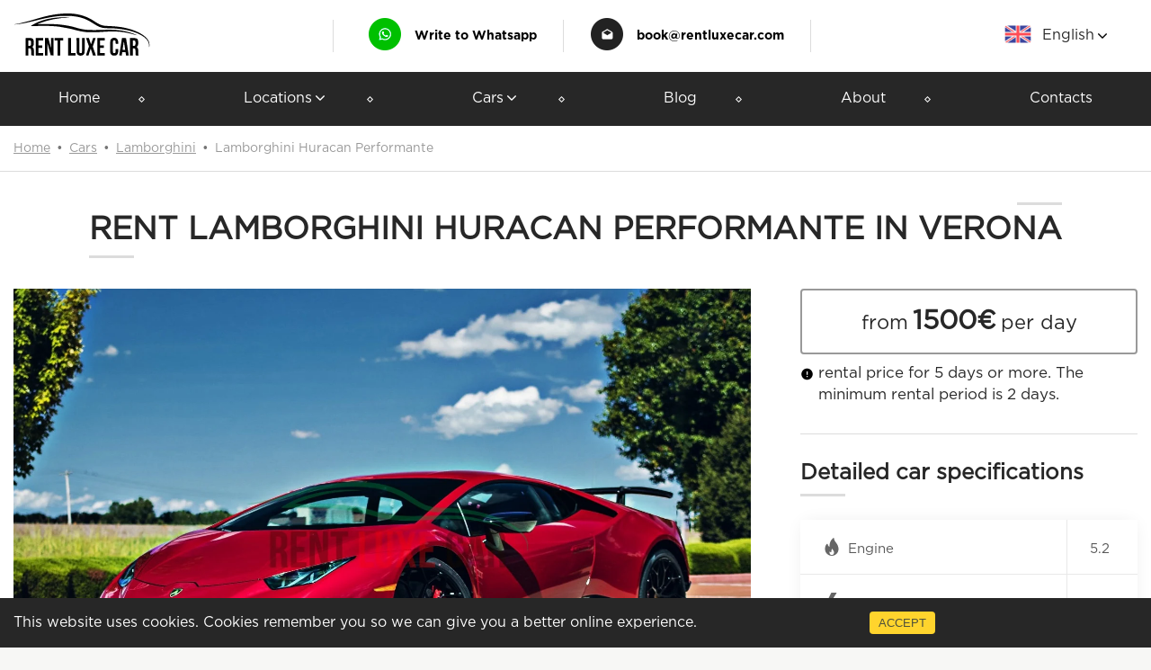

--- FILE ---
content_type: text/html; charset=utf-8
request_url: https://rentluxecar.com/location/verona-1/lamborghini-huracan-performante
body_size: 27385
content:
<!DOCTYPE html><html lang="en"><head><meta charSet="utf-8" /><link rel="icon" href="/favicon.ico" /><link rel="preconnect" href="https://vars.hotjar.com" /><link rel="preconnect" href="https://vc.hotjar.io" /><link rel="preconnect" href="https://static.hotjar.com" /><link rel="preconnect" href="https://fonts.gstatic.com" /><link rel="preconnect" href="https://fonts.googleapis.com" /><link rel="preconnect" href="https://www.googletagmanager.com" /><link rel="preconnect" href="https://connect.facebook.net" /><link rel="preconnect" href="https://code.jivo.ru" /><link rel="image_src" href="/images/logo.svg" /><link rel="preload" href="/fonts/GothamPro.woff" as="font" type="font/woff" crossOrigin="anonymous" /><link rel="preload" href="/fonts/GothamPro-Bold.woff" as="font" type="font/woff" crossOrigin="anonymous" /><meta name="google-site-verification" content="nrLLNjvkfXMCj9W5QWGD0k4d5N53YuA6mONoylKDtI8" /><meta name="google-site-verification" content="LKsSEM8Nc3M4JRC7-ikKShqhiqwm6elgdMErdZhBItQ" /><meta name="yandex-verification" content="6fba87c6b75e275d" /><meta name="yandex-verification" content="442805e4c267513d" /><meta name="facebook-domain-verification" content="v3qt06sinqhdprbu2ddwu50ms3rdve" /><meta name="msvalidate.01" content="A9353C0E8E99F852A35FFF4EE91AB8E4" /><meta charSet="utf-8" /><link rel="preload" href="https://res.cloudinary.com/unix-center/image/upload/c_limit,dpr_3.0,f_auto,fl_progressive,g_center,h_580,q_75,w_906/mhkkhz8qe34ruhsi4xgq.jpg" as="image" crossOrigin="anonymous" /><title>Rent a Lamborghini Huracan Performante in in Verona</title><meta name="viewport" content="width=device-width, initial-scale=1.0, maximum-scale=1.0, user-scalable=no" /><link rel="preload" href="/new_design/auto.css" as="style" /><link rel="canonical" href="https://rentluxecar.com/location/verona-1/lamborghini-huracan-performante" /><meta name="twitter:card" content="product" /><meta name="twitter:site" content="@rentluxecar" /><meta name="twitter:title" content="Rent a Lamborghini Huracan Performante in in Verona" /><meta name="twitter:description" content="Rent Lamborghini Huracan Performante in Verona from 1500 EUR/day. Delivery of Lamborghini Huracan Performante directly to the airport or your hotel in Verona. Call on +39 351 556 7197 and rent your Lamborghini Huracan Performante for the best price. 24/7 service" /><meta name="twitter:creator" content="@rentluxecar" /><meta name="twitter:image" content="https://res.cloudinary.com/unix-center/image/upload/c_limit,dpr_3.0,f_auto,fl_progressive,g_center,h_580,q_75,w_906/mhkkhz8qe34ruhsi4xgq.jpg" /><meta name="twitter:label1" content="Price" /><meta name="twitter:data1" content="1500" /><meta name="twitter:label2" content="Location" /><meta name="twitter:data2" content="Verona" /><meta name="description" content="Rent Lamborghini Huracan Performante in Verona from 1500 EUR/day. Delivery of Lamborghini Huracan Performante directly to the airport or your hotel in Verona. Call on +39 351 556 7197 and rent your Lamborghini Huracan Performante for the best price. 24/7 service" /><meta name="keywords" content="Rent Lamborghini Huracan Performante, Rent Lamborghini Huracan Performante in Europe , Rent Lamborghini Huracan Performante in Italy, Rent Lamborghini Huracan Performante in Verona, Lamborghini Huracan Performante rental" /><meta property="og:site_name" content="Rent a Lamborghini Huracan Performante in in Verona" /><meta property="og:title" content="Rent a Lamborghini Huracan Performante in in Verona" /><meta property="og:description" content="Rent Lamborghini Huracan Performante in Verona from 1500 EUR/day. Delivery of Lamborghini Huracan Performante directly to the airport or your hotel in Verona. Call on +39 351 556 7197 and rent your Lamborghini Huracan Performante for the best price. 24/7 service" /><meta property="og:locale" content="en" /><meta property="og:url" content="https://rentluxecar.com/location/verona-1/lamborghini-huracan-performante" /><meta property="og:type" content="product" /><meta property="article:author" content="https://www.instagram.com/rentluxecar/" /><meta property="og:image" content="https://res.cloudinary.com/unix-center/image/upload/c_limit,dpr_3.0,f_auto,fl_progressive,g_center,h_580,q_75,w_906/mhkkhz8qe34ruhsi4xgq.jpg" /><meta property="product:price:amount" content="1500" /><meta property="product:price:currency" content="EUR" /><link rel="stylesheet" href="/new_design/auto.css" type="text/css" /><meta name="next-head-count" content="29" /><link rel="preload" href="/_next/static/SB3V3fRi1Wf49c22t4kbD/pages/_app.js" as="script" /><link rel="preload" href="/_next/static/SB3V3fRi1Wf49c22t4kbD/pages/auto.js" as="script" /><link rel="preload" href="/_next/static/runtime/webpack-c641f1bbcd4fecb3995d.js" as="script" /><link rel="preload" href="/_next/static/chunks/framework.4410eef148086fdfc61c.js" as="script" /><link rel="preload" href="/_next/static/chunks/commons.9bfb0f334ac9638400c2.js" as="script" /><link rel="preload" href="/_next/static/chunks/a05a7475aa2a3461473ef5fadfb9f378bcca0a86.7289945e83aa63971aba.js" as="script" /><link rel="preload" href="/_next/static/chunks/8856191b27b293526fb74127739a6a648b88b81b.68138a870ae440998d61.js" as="script" /><link rel="preload" href="/_next/static/chunks/a7f6eca79d47a4997577dadafa3da820f0a59294.53ad1dc507c4f9f02d58.js" as="script" /><link rel="preload" href="/_next/static/runtime/main-c03f567ec05f8b08c59e.js" as="script" /><link rel="preload" href="/_next/static/chunks/392ae75e9d388e888838acdd20346b04684bb09c.c534de18f43f454f3e7a.js" as="script" /><link rel="preload" href="/_next/static/chunks/ab14550b4948a399896b3121fa8fae0877559e90.3a8399b4a140f653b25e.js" as="script" /><link rel="preload" href="/_next/static/chunks/d0dedc13bcaf448902eb8f36fa81e0a9714e13dd.798d74786fceef8a3591.js" as="script" /><style data-styled="ioqfWj hNTXcw eFyJGA eBqgUQ bFYyiB iquaKE hLHTie kxDCmT bHOtEN doBOqH bLmXMO kQQrDq fADQQc bmCJEt fKKLVB curTHL esekIj gGzIwU jgLBYG dsvlbS gGBsH czsZAH gOqyqr eAMpeG" data-styled-version="4.4.1">
/* sc-component-id: BtnArrow-yr5q8p-0 */
.fKKLVB{position:relative;top:-3px;padding-left:20px;padding-right:0px;} .fKKLVB img{-webkit-transform:none;-ms-transform:none;transform:none;}
/* sc-component-id: LanguageSelector__Flag-sc-50oqtb-0 */
.eFyJGA{margin:0 10px 0 0;} .eFyJGA img{width:34px;height:20px;}
/* sc-component-id: MenuCategories-sc-67pvfb-0 */
.kxDCmT{display:-webkit-box;display:-webkit-flex;display:-ms-flexbox;display:flex;height:80px;margin-top:18px;}
/* sc-component-id: MenuCategories__CategoryLink-sc-67pvfb-1 */
.bHOtEN{display:-webkit-box;display:-webkit-flex;display:-ms-flexbox;display:flex;-webkit-flex-direction:column;-ms-flex-direction:column;flex-direction:column;-webkit-align-items:center;-webkit-box-align:center;-ms-flex-align:center;align-items:center;-webkit-box-pack:end;-webkit-justify-content:flex-end;-ms-flex-pack:end;justify-content:flex-end;height:100%;width:20%;} .bHOtEN >span{color:#000;margin-top:10px;white-space:nowrap;text-overflow:ellipsis;font-size:14px;} @media (max-width:940px){.bHOtEN >span{font-size:12px;}} .bHOtEN img{width:100%;min-width:60px;} .bHOtEN:nth-child(even){margin:0 20px;}
/* sc-component-id: Menu__AutoMenu-sc-9uhhyt-0 */
.iquaKE{position:absolute;display:none;padding:32px 32px 40px 32px;background-color:#fff;top:60px;left:-70px;width:670px;box-shadow:0px 0px 8px rgba(0,0,0,0.2);}
/* sc-component-id: Menu__SubmenuRow-sc-9uhhyt-1 */
.hLHTie{display:block;} .hLHTie .brands-container{display:grid;grid-template-columns:repeat(5,calc(20% - 5px));grid-gap:12px;margin-top:16px;} .hLHTie >p{font-family:GothamPro;font-style:normal;font-weight:900;font-size:14px;color:#272727;text-transform:uppercase;} @media (max-width:940px){.hLHTie >p{font-size:12px;}} .hLHTie:last-child{margin-top:40px;}
/* sc-component-id: Menu__BrandName-sc-9uhhyt-2 */
.doBOqH{color:#272727;font-family:GothamPro;font-style:normal;font-weight:normal;font-size:14px;white-space:nowrap;} @media (max-width:940px){.doBOqH{font-size:12px;}}
/* sc-component-id: Menu__SubmenuLink-sc-9uhhyt-3 */
.bFYyiB{padding:0 0 0 25px;}
/* sc-component-id: Menu__SubmenuLi-sc-9uhhyt-4 */
.eBqgUQ:before{right:20px;-webkit-transform:none;-ms-transform:none;transform:none;} .eBqgUQ > ul{left:199px!important;right:auto;}
/* sc-component-id: MobileHeader__HeaderContentRight-sc-8rvxej-0 */
.bLmXMO .mobile-btn{margin-left:30px;margin-right:0px!important;}
/* sc-component-id: Header__HeaderElement-szoi45-0 */
.ioqfWj{direction:ltr;}
/* sc-component-id: Header__HeaderIcon-szoi45-1 */
.hNTXcw{margin:0 15px 0 0;}
/* sc-component-id: Footer__FooterIcon-sc-67yfdr-0 */
.eAMpeG{display:block;margin:0 10px 0 0;} .eAMpeG img{width:24px;height:24px;}
/* sc-component-id: Footer__FooterContentList-sc-67yfdr-1 */
.gOqyqr{margin-right:30px;}
/* sc-component-id: CarsSlider__ItemsContainer-sc-7mkrqf-0 */
.dsvlbS{display:-webkit-box;display:-webkit-flex;display:-ms-flexbox;display:flex;min-height:270px;overflow:hidden;-webkit-flex:0 0 0px;-ms-flex:0 0 0px;flex:0 0 0px;} @media (max-width:767px){.dsvlbS{padding-left:0;width:100%;min-height:170px;}}
/* sc-component-id: CarsSlider__SliderItem-sc-7mkrqf-1 */
.gGBsH{display:-webkit-box;display:-webkit-flex;display:-ms-flexbox;display:flex;}
/* sc-component-id: CarsSlider__PopularSlider-sc-7mkrqf-2 */
.jgLBYG{display:-webkit-box;display:-webkit-flex;display:-ms-flexbox;display:flex;-webkit-box-pack:center;-webkit-justify-content:center;-ms-flex-pack:center;justify-content:center;position:relative;max-height:430px;margin-bottom:20px;-webkit-flex-wrap:wrap;-ms-flex-wrap:wrap;flex-wrap:wrap;} @media (max-width:767px){.jgLBYG{max-height:270px;margin-bottom:10px;}}
/* sc-component-id: CarsSlider__BottomNav-sc-7mkrqf-3 */
.czsZAH{display:'flex';-webkit-box-pack:'justify';-webkit-justify-content:'space-between';-ms-flex-pack:'justify';justify-content:'space-between';width:'100%';-webkit-align-items:'center';-webkit-box-align:'center';-ms-flex-align:'center';align-items:'center';}
/* sc-component-id: auto__CitiesContainer-sc-1vt9yz0-0 */
.curTHL{margin-bottom:24px;}
/* sc-component-id: auto__Item-sc-1vt9yz0-1 */
.esekIj{font-size:16px;line-height:24px;} .esekIj a{color:#6d6d6d;} .esekIj::after{content:',';margin-right:5px;} .esekIj:last-child::after{content:'';}
/* sc-component-id: auto__Line-sc-1vt9yz0-2 */
.gGzIwU{display:-webkit-box;display:-webkit-flex;display:-ms-flexbox;display:flex;-webkit-box-pack:center;-webkit-justify-content:center;-ms-flex-pack:center;justify-content:center;} .gGzIwU div{width:50%;height:1px;background-color:#dcdcdc;}
/* sc-component-id: auto__EngineValue-sc-1vt9yz0-3 */
.fADQQc{padding:20px 25px;text-align:left;}
/* sc-component-id: auto__InfoIcon-sc-1vt9yz0-4 */
.kQQrDq{margin-right:8px;margin-left:0px;}
/* sc-component-id: auto__OrderButton-sc-1vt9yz0-5 */
.bmCJEt{display:-webkit-box;display:-webkit-flex;display:-ms-flexbox;display:flex;-webkit-box-pack:justify;-webkit-justify-content:space-between;-ms-flex-pack:justify;justify-content:space-between;-webkit-align-items:center;-webkit-box-align:center;-ms-flex-align:center;align-items:center;width:100%;} .bmCJEt > button{width:calc(100% - 90px);margin-right:10px;margin-left:0px;white-space:normal;line-height:30px;} .bmCJEt > a{display:block;width:80px;height:80px;} .bmCJEt > a > svg{width:80px;height:80px;background-color:#1bd741;border-radius:4px;} @media (max-width:767px){.bmCJEt > a{width:60px;height:60px;}.bmCJEt > a > svg{width:60px;height:60px;}.bmCJEt > button{width:calc(100% - 70px);}}</style></head><body style="direction: ltr;"><div class="elfsight-app-b2a211dd-fa82-4658-8af4-23b25fced168"></div><div class="elfsight-app-8ce5bcf7-0452-4879-a2d0-a51ff7ab59a2"></div><div id="__next"><header class="Header__HeaderElement-szoi45-0 ioqfWj"><div class="header-desktop"><div class="container"><div class="header--top"><a href="/" class="logo"><img src="/images/logo.svg" alt="logo" title="Logo" /></a><div class="header--links"><span class="header--link"><span class="Header__HeaderIcon-szoi45-1 hNTXcw"><img src="/images/whatsapp-icon.png" alt="+393515567197" /></span><a href="https://wa.me/393515567197?text=" title="Whatsapp" id="header-watsapp-link"><span>Write to Whatsapp</span></a></span><span class="header--link"><span class="Header__HeaderIcon-szoi45-1 hNTXcw"><img src="/images/mail-icon.png" alt="book@rentluxecar.com" /></span><a href="mailto:book@rentluxecar.com" title="book@rentluxecar.com" id="header-email-link">book@rentluxecar.com</a></span></div><div class="header--language"><ul><li><span class="LanguageSelector__Flag-sc-50oqtb-0 eFyJGA"><img src="https://res.cloudinary.com/unix-center/image/upload/c_fill,dpr_3.0,f_auto,fl_progressive,g_faces,h_40,q_auto,w_68/v1573142429/q8kvdspmxcpwajgvtoie.png" alt="English" /></span><span>English</span><svg xmlns="http://www.w3.org/2000/svg" viewBox="0 0 960 560" height="10" width="18"><defs></defs><path d="M480 344.18l-211.13-212.3a40.16 40.16 0 00-57.05 0 40.8 40.8 0 000 57.44l237.63 238.94a39.94 39.94 0 0030.55 11.7c11 .55 22.16-3.25 30.55-11.7L748.2 189.32c15.75-15.86 15.75-41.57 0-57.43s-41.3-15.86-57.06 0L480 344.19z"></path></svg><ul class="submenu"><li><a href="https://de.rentluxecar.com/"><span class="LanguageSelector__Flag-sc-50oqtb-0 eFyJGA"><img src="https://res.cloudinary.com/unix-center/image/upload/c_fill,dpr_3.0,f_auto,fl_progressive,g_faces,h_40,q_auto,w_68/v1717234665/utliiej0zbggfuncsaue.png" alt="Deutsch" /></span>Deutsch</a></li><li><a href="https://es.rentluxecar.com/"><span class="LanguageSelector__Flag-sc-50oqtb-0 eFyJGA"><img src="https://res.cloudinary.com/unix-center/image/upload/c_fill,dpr_3.0,f_auto,fl_progressive,g_faces,h_40,q_auto,w_68/v1573142445/o2vlcvl4kvgqd5eblib9.png" alt="Español" /></span>Español</a></li><li><a href="https://fr.rentluxecar.com/"><span class="LanguageSelector__Flag-sc-50oqtb-0 eFyJGA"><img src="https://res.cloudinary.com/unix-center/image/upload/c_fill,dpr_3.0,f_auto,fl_progressive,g_faces,h_40,q_auto,w_68/v1601989021/a5d0ry6a6glzpx1jvzg7.png" alt="Français" /></span>Français</a></li><li><a href="https://he.rentluxecar.com/"><span class="LanguageSelector__Flag-sc-50oqtb-0 eFyJGA"><img src="https://res.cloudinary.com/unix-center/image/upload/c_fill,dpr_3.0,f_auto,fl_progressive,g_faces,h_40,q_auto,w_68/v1584358251/ardwq3syh2jzmzaq0fms.png" alt="עִבְרִית" /></span>עִבְרִית</a></li><li><a href="https://it.rentluxecar.com/"><span class="LanguageSelector__Flag-sc-50oqtb-0 eFyJGA"><img src="https://res.cloudinary.com/unix-center/image/upload/c_fill,dpr_3.0,f_auto,fl_progressive,g_faces,h_40,q_auto,w_68/v1573142452/awk63kvfkwmh1tugpeba.png" alt="Italiano" /></span>Italiano</a></li><li><a href="https://pl.rentluxecar.com/"><span class="LanguageSelector__Flag-sc-50oqtb-0 eFyJGA"><img src="https://res.cloudinary.com/unix-center/image/upload/c_fill,dpr_3.0,f_auto,fl_progressive,g_faces,h_40,q_auto,w_68/v1723566161/vlwcbwoxzf25qvp4gupt.png" alt="Polski" /></span>Polski</a></li><li><a href="https://pt.rentluxecar.com/"><span class="LanguageSelector__Flag-sc-50oqtb-0 eFyJGA"><img src="https://res.cloudinary.com/unix-center/image/upload/c_fill,dpr_3.0,f_auto,fl_progressive,g_faces,h_40,q_auto,w_68/v1573142479/lysra9mfjnmwuxd6f0a6.png" alt="Portugues" /></span>Portugues</a></li><li><a href="https://ru.rentluxecar.com/"><span class="LanguageSelector__Flag-sc-50oqtb-0 eFyJGA"><img src="https://res.cloudinary.com/unix-center/image/upload/c_fill,dpr_3.0,f_auto,fl_progressive,g_faces,h_40,q_auto,w_68/v1573141819/awoqo1q2zsplg6xivzyj.png" alt="Русский" /></span>Русский</a></li></ul></li></ul></div></div></div><div class="main-menu"><div class="container"><nav><ul><li><a href="/" title="Home">Home</a></li><li><a href="/locations" title="Locations">Locations<svg xmlns="http://www.w3.org/2000/svg" viewBox="0 0 960 560" height="10" width="18"><path fill="#ffffff" d="M480 344.18l-211.13-212.3a40.16 40.16 0 00-57.05 0 40.8 40.8 0 000 57.44l237.63 238.94a39.94 39.94 0 0030.55 11.7c11 .55 22.16-3.25 30.55-11.7L748.2 189.32c15.75-15.86 15.75-41.57 0-57.43s-41.3-15.86-57.06 0L480 344.19z"></path></svg></a><ul class="submenu"><li class="Menu__SubmenuLi-sc-9uhhyt-4 eBqgUQ first"><a href="/country/uae" title="UAE" class="Menu__SubmenuLink-sc-9uhhyt-3 bFYyiB">UAE</a><ul class="submenu-second"><li><a title="Abu Dhabi" href="/location/abu-dhabi" class="Menu__SubmenuLink-sc-9uhhyt-3 bFYyiB">Abu Dhabi</a></li><li><a title="Dubai" href="/location/dubai" class="Menu__SubmenuLink-sc-9uhhyt-3 bFYyiB">Dubai</a></li></ul></li><li class="Menu__SubmenuLi-sc-9uhhyt-4 eBqgUQ first"><a href="/country/netherlands" title="Netherlands" class="Menu__SubmenuLink-sc-9uhhyt-3 bFYyiB">Netherlands</a><ul class="submenu-second"><li><a title="Amsterdam" href="/location/amsterdam-1" class="Menu__SubmenuLink-sc-9uhhyt-3 bFYyiB">Amsterdam</a></li></ul></li><li class="Menu__SubmenuLi-sc-9uhhyt-4 eBqgUQ first"><a href="/country/croatia" title="Croatia" class="Menu__SubmenuLink-sc-9uhhyt-3 bFYyiB">Croatia</a><ul class="submenu-second"><li><a title="Dubrovnik" href="/location/dubrovnik" class="Menu__SubmenuLink-sc-9uhhyt-3 bFYyiB">Dubrovnik</a></li></ul></li><li class="Menu__SubmenuLi-sc-9uhhyt-4 eBqgUQ first"><a href="/country/montenegro" title="Montenegro" class="Menu__SubmenuLink-sc-9uhhyt-3 bFYyiB">Montenegro</a><ul class="submenu-second"><li><a title="Podgorica" href="/location/podgorica" class="Menu__SubmenuLink-sc-9uhhyt-3 bFYyiB">Podgorica</a></li><li><a title="Budva" href="/location/budva" class="Menu__SubmenuLink-sc-9uhhyt-3 bFYyiB">Budva</a></li><li><a title="Kotor" href="/location/kotor" class="Menu__SubmenuLink-sc-9uhhyt-3 bFYyiB">Kotor</a></li></ul></li><li class="Menu__SubmenuLi-sc-9uhhyt-4 eBqgUQ first"><a href="/country/italy" title="Italy" class="Menu__SubmenuLink-sc-9uhhyt-3 bFYyiB">Italy</a><ul class="submenu-second"><li><a title="Rome" href="/location/rome" class="Menu__SubmenuLink-sc-9uhhyt-3 bFYyiB">Rome</a></li><li><a title="Venice" href="/location/venice" class="Menu__SubmenuLink-sc-9uhhyt-3 bFYyiB">Venice</a></li><li><a title="Verona" href="/location/verona-1" class="Menu__SubmenuLink-sc-9uhhyt-3 bFYyiB">Verona</a></li><li><a title="Milan" href="/location/milan-1" class="Menu__SubmenuLink-sc-9uhhyt-3 bFYyiB">Milan</a></li><li><a title="Naples" href="/location/napoli-1" class="Menu__SubmenuLink-sc-9uhhyt-3 bFYyiB">Naples</a></li><li><a title="Florence" href="/location/florence" class="Menu__SubmenuLink-sc-9uhhyt-3 bFYyiB">Florence</a></li><li><a title="Amalfi" href="/location/amalfi-2" class="Menu__SubmenuLink-sc-9uhhyt-3 bFYyiB">Amalfi</a></li><li><a title="Sorrento" href="/location/sorrento-2" class="Menu__SubmenuLink-sc-9uhhyt-3 bFYyiB">Sorrento</a></li><li><a title="San Remo" href="/location/san-remo-1" class="Menu__SubmenuLink-sc-9uhhyt-3 bFYyiB">San Remo</a></li><li><a title="Forte dei Marmi" href="/location/forte-dei-marmi" class="Menu__SubmenuLink-sc-9uhhyt-3 bFYyiB">Forte dei Marmi</a></li><li><a title="Rimini" href="/location/rimini-1" class="Menu__SubmenuLink-sc-9uhhyt-3 bFYyiB">Rimini</a></li><li><a title="Sardinia" href="/location/sardinia" class="Menu__SubmenuLink-sc-9uhhyt-3 bFYyiB">Sardinia</a></li><li><a title="Turin" href="/location/turin-1" class="Menu__SubmenuLink-sc-9uhhyt-3 bFYyiB">Turin</a></li><li><a title="Cervinia" href="/location/breuil-cervinia" class="Menu__SubmenuLink-sc-9uhhyt-3 bFYyiB">Cervinia</a></li><li><a title="Cortina d'Ampezzo" href="/location/cortina-d-ampezzo" class="Menu__SubmenuLink-sc-9uhhyt-3 bFYyiB">Cortina d'Ampezzo</a></li></ul></li><li class="Menu__SubmenuLi-sc-9uhhyt-4 eBqgUQ first"><a href="/country/france" title="France" class="Menu__SubmenuLink-sc-9uhhyt-3 bFYyiB">France</a><ul class="submenu-second"><li><a title="Saint Tropez" href="/location/saint-tropez-1" class="Menu__SubmenuLink-sc-9uhhyt-3 bFYyiB">Saint Tropez</a></li><li><a title="Nice" href="/location/nice" class="Menu__SubmenuLink-sc-9uhhyt-3 bFYyiB">Nice</a></li><li><a title="Paris" href="/location/paris-1" class="Menu__SubmenuLink-sc-9uhhyt-3 bFYyiB">Paris</a></li><li><a title="Cannes" href="/location/cannes-1" class="Menu__SubmenuLink-sc-9uhhyt-3 bFYyiB">Cannes</a></li><li><a title="Menton" href="/location/menton" class="Menu__SubmenuLink-sc-9uhhyt-3 bFYyiB">Menton</a></li><li><a title="Antibes" href="/location/antibes" class="Menu__SubmenuLink-sc-9uhhyt-3 bFYyiB">Antibes</a></li><li><a title="Frejus" href="/location/frejus" class="Menu__SubmenuLink-sc-9uhhyt-3 bFYyiB">Frejus</a></li><li><a title="Sainte-Maxime" href="/location/sainte-maxime" class="Menu__SubmenuLink-sc-9uhhyt-3 bFYyiB">Sainte-Maxime</a></li><li><a title="Marseilles" href="/location/marseilles" class="Menu__SubmenuLink-sc-9uhhyt-3 bFYyiB">Marseilles</a></li><li><a title="Megeve" href="/location/megeve" class="Menu__SubmenuLink-sc-9uhhyt-3 bFYyiB">Megeve</a></li><li><a title="Courchevel" href="/location/courchevel" class="Menu__SubmenuLink-sc-9uhhyt-3 bFYyiB">Courchevel</a></li><li><a title="Chamonix" href="/location/chamonix" class="Menu__SubmenuLink-sc-9uhhyt-3 bFYyiB">Chamonix</a></li><li><a title="Val-d`Isère" href="/location/val-d-isere" class="Menu__SubmenuLink-sc-9uhhyt-3 bFYyiB">Val-d`Isère</a></li></ul></li><li class="Menu__SubmenuLi-sc-9uhhyt-4 eBqgUQ first"><a href="/country/swiss" title="Swiss" class="Menu__SubmenuLink-sc-9uhhyt-3 bFYyiB">Swiss</a><ul class="submenu-second"><li><a title="Geneve" href="/location/geneve" class="Menu__SubmenuLink-sc-9uhhyt-3 bFYyiB">Geneve</a></li><li><a title="Bern" href="/location/berne" class="Menu__SubmenuLink-sc-9uhhyt-3 bFYyiB">Bern</a></li><li><a title="Zurich" href="/location/zurich-1" class="Menu__SubmenuLink-sc-9uhhyt-3 bFYyiB">Zurich</a></li><li><a title="Davos" href="/location/davos-1" class="Menu__SubmenuLink-sc-9uhhyt-3 bFYyiB">Davos</a></li><li><a title="St. Moritz" href="/location/st-moritz" class="Menu__SubmenuLink-sc-9uhhyt-3 bFYyiB">St. Moritz</a></li><li><a title="Grindewald" href="/location/grindewald" class="Menu__SubmenuLink-sc-9uhhyt-3 bFYyiB">Grindewald</a></li><li><a title="Zermatt" href="/location/zermatt" class="Menu__SubmenuLink-sc-9uhhyt-3 bFYyiB">Zermatt</a></li></ul></li><li class="Menu__SubmenuLi-sc-9uhhyt-4 eBqgUQ first"><a href="/country/monaco" title="Monaco" class="Menu__SubmenuLink-sc-9uhhyt-3 bFYyiB">Monaco</a><ul class="submenu-second"><li><a title="Monte Carlo" href="/location/monte-carlo" class="Menu__SubmenuLink-sc-9uhhyt-3 bFYyiB">Monte Carlo</a></li><li><a title="Monaco" href="/location/monaco-1" class="Menu__SubmenuLink-sc-9uhhyt-3 bFYyiB">Monaco</a></li></ul></li><li class="Menu__SubmenuLi-sc-9uhhyt-4 eBqgUQ first"><a href="/country/spain" title="Spain" class="Menu__SubmenuLink-sc-9uhhyt-3 bFYyiB">Spain</a><ul class="submenu-second"><li><a title="Barcelona" href="/location/barcelona" class="Menu__SubmenuLink-sc-9uhhyt-3 bFYyiB">Barcelona</a></li><li><a title="Madrid" href="/location/madrid-1" class="Menu__SubmenuLink-sc-9uhhyt-3 bFYyiB">Madrid</a></li><li><a title="Valencia" href="/location/valencia" class="Menu__SubmenuLink-sc-9uhhyt-3 bFYyiB">Valencia</a></li><li><a title="Malaga" href="/location/malaga-1" class="Menu__SubmenuLink-sc-9uhhyt-3 bFYyiB">Malaga</a></li><li><a title="Sevilla" href="/location/sevilla" class="Menu__SubmenuLink-sc-9uhhyt-3 bFYyiB">Sevilla</a></li><li><a title="Marbella" href="/location/marbella" class="Menu__SubmenuLink-sc-9uhhyt-3 bFYyiB">Marbella</a></li><li><a title="Ibiza" href="/location/ibiza" class="Menu__SubmenuLink-sc-9uhhyt-3 bFYyiB">Ibiza</a></li><li><a title="Sierra Nevada" href="/location/sierra-nevada" class="Menu__SubmenuLink-sc-9uhhyt-3 bFYyiB">Sierra Nevada</a></li><li><a title="Mallorca" href="/location/mallorca-1" class="Menu__SubmenuLink-sc-9uhhyt-3 bFYyiB">Mallorca</a></li><li><a title="Menorca" href="/location/menorca-2" class="Menu__SubmenuLink-sc-9uhhyt-3 bFYyiB">Menorca</a></li><li><a title="Fuerteventura" href="/location/fuerteventura" class="Menu__SubmenuLink-sc-9uhhyt-3 bFYyiB">Fuerteventura</a></li><li><a title="Tenerife" href="/location/tenerife" class="Menu__SubmenuLink-sc-9uhhyt-3 bFYyiB">Tenerife</a></li><li><a title="Lanzarote" href="/location/lanzarote" class="Menu__SubmenuLink-sc-9uhhyt-3 bFYyiB">Lanzarote</a></li></ul></li><li class="Menu__SubmenuLi-sc-9uhhyt-4 eBqgUQ first"><a href="/country/germany" title="Germany" class="Menu__SubmenuLink-sc-9uhhyt-3 bFYyiB">Germany</a><ul class="submenu-second"><li><a title="Berlin" href="/location/berlin-1" class="Menu__SubmenuLink-sc-9uhhyt-3 bFYyiB">Berlin</a></li><li><a title="Munich" href="/location/munich" class="Menu__SubmenuLink-sc-9uhhyt-3 bFYyiB">Munich</a></li><li><a title="Frankfurt" href="/location/frankfurt-1" class="Menu__SubmenuLink-sc-9uhhyt-3 bFYyiB">Frankfurt</a></li></ul></li><li class="Menu__SubmenuLi-sc-9uhhyt-4 eBqgUQ first"><a href="/country/austria" title="Austria" class="Menu__SubmenuLink-sc-9uhhyt-3 bFYyiB">Austria</a><ul class="submenu-second"><li><a title="Vienna" href="/location/vienna-1" class="Menu__SubmenuLink-sc-9uhhyt-3 bFYyiB">Vienna</a></li><li><a title="Solden" href="/location/solden" class="Menu__SubmenuLink-sc-9uhhyt-3 bFYyiB">Solden</a></li><li><a title="Kitzbühel" href="/location/kitzbuehel" class="Menu__SubmenuLink-sc-9uhhyt-3 bFYyiB">Kitzbühel</a></li><li><a title="Ischgl" href="/location/ischgl" class="Menu__SubmenuLink-sc-9uhhyt-3 bFYyiB">Ischgl</a></li><li><a title="Lech" href="/location/lech" class="Menu__SubmenuLink-sc-9uhhyt-3 bFYyiB">Lech</a></li><li><a title="St. Anton" href="/location/st-anton" class="Menu__SubmenuLink-sc-9uhhyt-3 bFYyiB">St. Anton</a></li></ul></li><li class="Menu__SubmenuLi-sc-9uhhyt-4 eBqgUQ first"><a href="/country/poland" title="Poland" class="Menu__SubmenuLink-sc-9uhhyt-3 bFYyiB">Poland</a><ul class="submenu-second"><li><a title="Warsaw" href="/location/warsaw" class="Menu__SubmenuLink-sc-9uhhyt-3 bFYyiB">Warsaw</a></li><li><a title="Krakow" href="/location/krakow" class="Menu__SubmenuLink-sc-9uhhyt-3 bFYyiB">Krakow</a></li></ul></li><li class="Menu__SubmenuLi-sc-9uhhyt-4 eBqgUQ first"><a href="/country/united-kingdom" title="Great Britain" class="Menu__SubmenuLink-sc-9uhhyt-3 bFYyiB">Great Britain</a><ul class="submenu-second"><li><a title="London" href="/location/london-1" class="Menu__SubmenuLink-sc-9uhhyt-3 bFYyiB">London</a></li><li><a title="Edinburgh" href="/location/edinburgh" class="Menu__SubmenuLink-sc-9uhhyt-3 bFYyiB">Edinburgh</a></li></ul></li><li class="Menu__SubmenuLi-sc-9uhhyt-4 eBqgUQ first"><a href="/country/czech-republic" title="Czech Republic" class="Menu__SubmenuLink-sc-9uhhyt-3 bFYyiB">Czech Republic</a><ul class="submenu-second"><li><a title="Prague" href="/location/prague" class="Menu__SubmenuLink-sc-9uhhyt-3 bFYyiB">Prague</a></li></ul></li><li class="Menu__SubmenuLi-sc-9uhhyt-4 eBqgUQ first"><a href="/country/hungary" title="Hungary" class="Menu__SubmenuLink-sc-9uhhyt-3 bFYyiB">Hungary</a><ul class="submenu-second"><li><a title="Budapest" href="/location/budapest" class="Menu__SubmenuLink-sc-9uhhyt-3 bFYyiB">Budapest</a></li></ul></li><li class="Menu__SubmenuLi-sc-9uhhyt-4 eBqgUQ first"><a href="/country/slovenia" title="Slovenia" class="Menu__SubmenuLink-sc-9uhhyt-3 bFYyiB">Slovenia</a><ul class="submenu-second"><li><a title="Ljubljana" href="/location/ljubljana" class="Menu__SubmenuLink-sc-9uhhyt-3 bFYyiB">Ljubljana</a></li><li><a title="Maribor" href="/location/maribor-1" class="Menu__SubmenuLink-sc-9uhhyt-3 bFYyiB">Maribor</a></li></ul></li><li class="Menu__SubmenuLi-sc-9uhhyt-4 eBqgUQ first"><a href="/country/portugal" title="Portugal" class="Menu__SubmenuLink-sc-9uhhyt-3 bFYyiB">Portugal</a><ul class="submenu-second"><li><a title="Lisbon" href="/location/lisbon" class="Menu__SubmenuLink-sc-9uhhyt-3 bFYyiB">Lisbon</a></li><li><a title="Porto" href="/location/porto" class="Menu__SubmenuLink-sc-9uhhyt-3 bFYyiB">Porto</a></li></ul></li><li class="Menu__SubmenuLi-sc-9uhhyt-4 eBqgUQ first"><a href="/country/greece" title="Greece" class="Menu__SubmenuLink-sc-9uhhyt-3 bFYyiB">Greece</a><ul class="submenu-second"><li><a title="Athens" href="/location/athens" class="Menu__SubmenuLink-sc-9uhhyt-3 bFYyiB">Athens</a></li><li><a title="Thessaloniki" href="/location/thessaloniki-1" class="Menu__SubmenuLink-sc-9uhhyt-3 bFYyiB">Thessaloniki</a></li></ul></li><li class="Menu__SubmenuLi-sc-9uhhyt-4 eBqgUQ first"><a href="/country/oman" title="Oman" class="Menu__SubmenuLink-sc-9uhhyt-3 bFYyiB">Oman</a><ul class="submenu-second"><li><a title="Muscat" href="/location/muscat" class="Menu__SubmenuLink-sc-9uhhyt-3 bFYyiB">Muscat</a></li></ul></li><li class="Menu__SubmenuLi-sc-9uhhyt-4 eBqgUQ first"><a href="/country/iceland" title="Iceland" class="Menu__SubmenuLink-sc-9uhhyt-3 bFYyiB">Iceland</a><ul class="submenu-second"></ul></li><li class="second"><a href="#" title="Other countries" class="Menu__SubmenuLink-sc-9uhhyt-3 bFYyiB">Other countries</a><ul class="submenu-second"><li><a href="/country/belgium" title="Belgium" class="Menu__SubmenuLink-sc-9uhhyt-3 bFYyiB">Belgium</a><ul class="submenu-third"><li><a title="Brugge" href="/location/bruges" class="Menu__SubmenuLink-sc-9uhhyt-3 bFYyiB">Brugge</a></li><li><a title="Brussels" href="/location/brussels" class="Menu__SubmenuLink-sc-9uhhyt-3 bFYyiB">Brussels</a></li></ul></li></ul></li></ul></li><li><a href="/autos" title="Cars">Cars<svg xmlns="http://www.w3.org/2000/svg" viewBox="0 0 960 560" height="10" width="18"><path fill="#ffffff" d="M480 344.18l-211.13-212.3a40.16 40.16 0 00-57.05 0 40.8 40.8 0 000 57.44l237.63 238.94a39.94 39.94 0 0030.55 11.7c11 .55 22.16-3.25 30.55-11.7L748.2 189.32c15.75-15.86 15.75-41.57 0-57.43s-41.3-15.86-57.06 0L480 344.19z"></path></svg></a><div width="670" class="Menu__AutoMenu-sc-9uhhyt-0 iquaKE auto-menu"><div class="Menu__SubmenuRow-sc-9uhhyt-1 hLHTie"><p>Body types</p><div class="MenuCategories-sc-67pvfb-0 kxDCmT"><a href="/autos/cabrios" class="MenuCategories__CategoryLink-sc-67pvfb-1 bHOtEN"><span>Convertible</span></a><a href="/autos/fourx4s" class="MenuCategories__CategoryLink-sc-67pvfb-1 bHOtEN"><span>SUV</span></a><a href="/autos/luxurys" class="MenuCategories__CategoryLink-sc-67pvfb-1 bHOtEN"><span>Luxury</span></a><a href="/autos/miniVans" class="MenuCategories__CategoryLink-sc-67pvfb-1 bHOtEN"><span>Minivan</span></a><a href="/autos/sports" class="MenuCategories__CategoryLink-sc-67pvfb-1 bHOtEN"><span>Sport Car</span></a></div></div><div class="Menu__SubmenuRow-sc-9uhhyt-1 hLHTie"><p>Brands</p><div class="brands-container"><a href="/brand/ferrari"><span class="Menu__BrandName-sc-9uhhyt-2 doBOqH">Ferrari</span></a><a href="/brand/bentley"><span class="Menu__BrandName-sc-9uhhyt-2 doBOqH">Bentley</span></a><a href="/brand/land-rover"><span class="Menu__BrandName-sc-9uhhyt-2 doBOqH">Land Rover</span></a><a href="/brand/porsche"><span class="Menu__BrandName-sc-9uhhyt-2 doBOqH">Porsche</span></a><a href="/brand/mercedes-benz"><span class="Menu__BrandName-sc-9uhhyt-2 doBOqH">Mercedes-Benz</span></a><a href="/brand/bmw"><span class="Menu__BrandName-sc-9uhhyt-2 doBOqH">BMW</span></a><a href="/brand/lamborghini"><span class="Menu__BrandName-sc-9uhhyt-2 doBOqH">Lamborghini</span></a><a href="/brand/rolls-royce"><span class="Menu__BrandName-sc-9uhhyt-2 doBOqH">Rolls Royce</span></a><a href="/brand/range-rover"><span class="Menu__BrandName-sc-9uhhyt-2 doBOqH">Range Rover</span></a><a href="/brand/mini-cooper"><span class="Menu__BrandName-sc-9uhhyt-2 doBOqH">Mini </span></a><a href="/brand/abarth"><span class="Menu__BrandName-sc-9uhhyt-2 doBOqH">Abarth</span></a><a href="/brand/maserati"><span class="Menu__BrandName-sc-9uhhyt-2 doBOqH">Maserati</span></a><a href="/brand/mclaren"><span class="Menu__BrandName-sc-9uhhyt-2 doBOqH">McLaren</span></a><a href="/autos"><span class="Menu__BrandName-sc-9uhhyt-2 doBOqH">View all brands...</span></a></div></div></div></li><li><a href="/blog" title="Blog">Blog</a></li><li><a href="/about" title="About">About</a></li><li><a href="/contact" title="Contacts">Contacts</a></li></ul></nav></div></div></div><div class="header-mobile"><div class="top-header"><div class="container"><div class="top-header-content"><a href="/" class="logo"><img src="/images/logo.svg" alt="logo" title="Logo" /></a><div class="header-feedback"><span><a href="https://wa.me/393515567197?text="><img src="/images/whatsapp-icon.png" alt="+393515567197" /></a></span><span><a href="mailto:book@rentluxecar.com"><img src="/images/mail-icon.png" alt="book@rentluxecar.com" /></a></span></div></div></div></div><div class="bottom-header"><div class="container"><div class="bottom-header-content"><span class="bottom-header__title"></span><div class="MobileHeader__HeaderContentRight-sc-8rvxej-0 bLmXMO bottom-header-content__right"><ul class="language-selection"><li><button type="button" name="Language"><span>English</span></button><ul><li><a href="https://de.rentluxecar.com/">Deutsch</a></li><li><a href="https://es.rentluxecar.com/">Español</a></li><li><a href="https://fr.rentluxecar.com/">Français</a></li><li><a href="https://he.rentluxecar.com/">עִבְרִית</a></li><li><a href="https://it.rentluxecar.com/">Italiano</a></li><li><a href="https://pl.rentluxecar.com/">Polski</a></li><li><a href="https://pt.rentluxecar.com/">Portugues</a></li><li><a href="https://ru.rentluxecar.com/">Русский</a></li></ul></li></ul><button type="button" name="Menu" class="mobile-btn"><span></span><span></span><span></span></button><div class="mobile-menu"><nav><ul><li><a href="/" title="Home">Home</a></li><li><button type="button" title="Locations">Locations<svg xmlns="http://www.w3.org/2000/svg" viewBox="0 0 960 560" height="10" width="18"><path fill="#ffffff" d="M480 344.18l-211.13-212.3a40.16 40.16 0 00-57.05 0 40.8 40.8 0 000 57.44l237.63 238.94a39.94 39.94 0 0030.55 11.7c11 .55 22.16-3.25 30.55-11.7L748.2 189.32c15.75-15.86 15.75-41.57 0-57.43s-41.3-15.86-57.06 0L480 344.19z"></path></svg></button><ul class="submenu"><li><button type="button" title="UAE" class="opener">UAE</button><ul class="submenu-second"><li><a title="Abu Dhabi" href="/location/abu-dhabi" class="Menu__SubmenuLink-sc-9uhhyt-3 bFYyiB">Abu Dhabi</a></li><li><a title="Dubai" href="/location/dubai" class="Menu__SubmenuLink-sc-9uhhyt-3 bFYyiB">Dubai</a></li></ul></li><li><button type="button" title="Netherlands" class="opener">Netherlands</button><ul class="submenu-second"><li><a title="Amsterdam" href="/location/amsterdam-1" class="Menu__SubmenuLink-sc-9uhhyt-3 bFYyiB">Amsterdam</a></li></ul></li><li><button type="button" title="Croatia" class="opener">Croatia</button><ul class="submenu-second"><li><a title="Dubrovnik" href="/location/dubrovnik" class="Menu__SubmenuLink-sc-9uhhyt-3 bFYyiB">Dubrovnik</a></li></ul></li><li><button type="button" title="Montenegro" class="opener">Montenegro</button><ul class="submenu-second"><li><a title="Podgorica" href="/location/podgorica" class="Menu__SubmenuLink-sc-9uhhyt-3 bFYyiB">Podgorica</a></li><li><a title="Budva" href="/location/budva" class="Menu__SubmenuLink-sc-9uhhyt-3 bFYyiB">Budva</a></li><li><a title="Kotor" href="/location/kotor" class="Menu__SubmenuLink-sc-9uhhyt-3 bFYyiB">Kotor</a></li></ul></li><li><button type="button" title="Italy" class="opener">Italy</button><ul class="submenu-second"><li><a title="Rome" href="/location/rome" class="Menu__SubmenuLink-sc-9uhhyt-3 bFYyiB">Rome</a></li><li><a title="Venice" href="/location/venice" class="Menu__SubmenuLink-sc-9uhhyt-3 bFYyiB">Venice</a></li><li><a title="Verona" href="/location/verona-1" class="Menu__SubmenuLink-sc-9uhhyt-3 bFYyiB">Verona</a></li><li><a title="Milan" href="/location/milan-1" class="Menu__SubmenuLink-sc-9uhhyt-3 bFYyiB">Milan</a></li><li><a title="Naples" href="/location/napoli-1" class="Menu__SubmenuLink-sc-9uhhyt-3 bFYyiB">Naples</a></li><li><a title="Florence" href="/location/florence" class="Menu__SubmenuLink-sc-9uhhyt-3 bFYyiB">Florence</a></li><li><a title="Amalfi" href="/location/amalfi-2" class="Menu__SubmenuLink-sc-9uhhyt-3 bFYyiB">Amalfi</a></li><li><a title="Sorrento" href="/location/sorrento-2" class="Menu__SubmenuLink-sc-9uhhyt-3 bFYyiB">Sorrento</a></li><li><a title="San Remo" href="/location/san-remo-1" class="Menu__SubmenuLink-sc-9uhhyt-3 bFYyiB">San Remo</a></li><li><a title="Forte dei Marmi" href="/location/forte-dei-marmi" class="Menu__SubmenuLink-sc-9uhhyt-3 bFYyiB">Forte dei Marmi</a></li><li><a title="Rimini" href="/location/rimini-1" class="Menu__SubmenuLink-sc-9uhhyt-3 bFYyiB">Rimini</a></li><li><a title="Sardinia" href="/location/sardinia" class="Menu__SubmenuLink-sc-9uhhyt-3 bFYyiB">Sardinia</a></li><li><a title="Turin" href="/location/turin-1" class="Menu__SubmenuLink-sc-9uhhyt-3 bFYyiB">Turin</a></li><li><a title="Cervinia" href="/location/breuil-cervinia" class="Menu__SubmenuLink-sc-9uhhyt-3 bFYyiB">Cervinia</a></li><li><a title="Cortina d'Ampezzo" href="/location/cortina-d-ampezzo" class="Menu__SubmenuLink-sc-9uhhyt-3 bFYyiB">Cortina d'Ampezzo</a></li></ul></li><li><button type="button" title="France" class="opener">France</button><ul class="submenu-second"><li><a title="Saint Tropez" href="/location/saint-tropez-1" class="Menu__SubmenuLink-sc-9uhhyt-3 bFYyiB">Saint Tropez</a></li><li><a title="Nice" href="/location/nice" class="Menu__SubmenuLink-sc-9uhhyt-3 bFYyiB">Nice</a></li><li><a title="Paris" href="/location/paris-1" class="Menu__SubmenuLink-sc-9uhhyt-3 bFYyiB">Paris</a></li><li><a title="Cannes" href="/location/cannes-1" class="Menu__SubmenuLink-sc-9uhhyt-3 bFYyiB">Cannes</a></li><li><a title="Menton" href="/location/menton" class="Menu__SubmenuLink-sc-9uhhyt-3 bFYyiB">Menton</a></li><li><a title="Antibes" href="/location/antibes" class="Menu__SubmenuLink-sc-9uhhyt-3 bFYyiB">Antibes</a></li><li><a title="Frejus" href="/location/frejus" class="Menu__SubmenuLink-sc-9uhhyt-3 bFYyiB">Frejus</a></li><li><a title="Sainte-Maxime" href="/location/sainte-maxime" class="Menu__SubmenuLink-sc-9uhhyt-3 bFYyiB">Sainte-Maxime</a></li><li><a title="Marseilles" href="/location/marseilles" class="Menu__SubmenuLink-sc-9uhhyt-3 bFYyiB">Marseilles</a></li><li><a title="Megeve" href="/location/megeve" class="Menu__SubmenuLink-sc-9uhhyt-3 bFYyiB">Megeve</a></li><li><a title="Courchevel" href="/location/courchevel" class="Menu__SubmenuLink-sc-9uhhyt-3 bFYyiB">Courchevel</a></li><li><a title="Chamonix" href="/location/chamonix" class="Menu__SubmenuLink-sc-9uhhyt-3 bFYyiB">Chamonix</a></li><li><a title="Val-d`Isère" href="/location/val-d-isere" class="Menu__SubmenuLink-sc-9uhhyt-3 bFYyiB">Val-d`Isère</a></li></ul></li><li><button type="button" title="Swiss" class="opener">Swiss</button><ul class="submenu-second"><li><a title="Geneve" href="/location/geneve" class="Menu__SubmenuLink-sc-9uhhyt-3 bFYyiB">Geneve</a></li><li><a title="Bern" href="/location/berne" class="Menu__SubmenuLink-sc-9uhhyt-3 bFYyiB">Bern</a></li><li><a title="Zurich" href="/location/zurich-1" class="Menu__SubmenuLink-sc-9uhhyt-3 bFYyiB">Zurich</a></li><li><a title="Davos" href="/location/davos-1" class="Menu__SubmenuLink-sc-9uhhyt-3 bFYyiB">Davos</a></li><li><a title="St. Moritz" href="/location/st-moritz" class="Menu__SubmenuLink-sc-9uhhyt-3 bFYyiB">St. Moritz</a></li><li><a title="Grindewald" href="/location/grindewald" class="Menu__SubmenuLink-sc-9uhhyt-3 bFYyiB">Grindewald</a></li><li><a title="Zermatt" href="/location/zermatt" class="Menu__SubmenuLink-sc-9uhhyt-3 bFYyiB">Zermatt</a></li></ul></li><li><button type="button" title="Monaco" class="opener">Monaco</button><ul class="submenu-second"><li><a title="Monte Carlo" href="/location/monte-carlo" class="Menu__SubmenuLink-sc-9uhhyt-3 bFYyiB">Monte Carlo</a></li><li><a title="Monaco" href="/location/monaco-1" class="Menu__SubmenuLink-sc-9uhhyt-3 bFYyiB">Monaco</a></li></ul></li><li><button type="button" title="Spain" class="opener">Spain</button><ul class="submenu-second"><li><a title="Barcelona" href="/location/barcelona" class="Menu__SubmenuLink-sc-9uhhyt-3 bFYyiB">Barcelona</a></li><li><a title="Madrid" href="/location/madrid-1" class="Menu__SubmenuLink-sc-9uhhyt-3 bFYyiB">Madrid</a></li><li><a title="Valencia" href="/location/valencia" class="Menu__SubmenuLink-sc-9uhhyt-3 bFYyiB">Valencia</a></li><li><a title="Malaga" href="/location/malaga-1" class="Menu__SubmenuLink-sc-9uhhyt-3 bFYyiB">Malaga</a></li><li><a title="Sevilla" href="/location/sevilla" class="Menu__SubmenuLink-sc-9uhhyt-3 bFYyiB">Sevilla</a></li><li><a title="Marbella" href="/location/marbella" class="Menu__SubmenuLink-sc-9uhhyt-3 bFYyiB">Marbella</a></li><li><a title="Ibiza" href="/location/ibiza" class="Menu__SubmenuLink-sc-9uhhyt-3 bFYyiB">Ibiza</a></li><li><a title="Sierra Nevada" href="/location/sierra-nevada" class="Menu__SubmenuLink-sc-9uhhyt-3 bFYyiB">Sierra Nevada</a></li><li><a title="Mallorca" href="/location/mallorca-1" class="Menu__SubmenuLink-sc-9uhhyt-3 bFYyiB">Mallorca</a></li><li><a title="Menorca" href="/location/menorca-2" class="Menu__SubmenuLink-sc-9uhhyt-3 bFYyiB">Menorca</a></li><li><a title="Fuerteventura" href="/location/fuerteventura" class="Menu__SubmenuLink-sc-9uhhyt-3 bFYyiB">Fuerteventura</a></li><li><a title="Tenerife" href="/location/tenerife" class="Menu__SubmenuLink-sc-9uhhyt-3 bFYyiB">Tenerife</a></li><li><a title="Lanzarote" href="/location/lanzarote" class="Menu__SubmenuLink-sc-9uhhyt-3 bFYyiB">Lanzarote</a></li></ul></li><li><button type="button" title="Germany" class="opener">Germany</button><ul class="submenu-second"><li><a title="Berlin" href="/location/berlin-1" class="Menu__SubmenuLink-sc-9uhhyt-3 bFYyiB">Berlin</a></li><li><a title="Munich" href="/location/munich" class="Menu__SubmenuLink-sc-9uhhyt-3 bFYyiB">Munich</a></li><li><a title="Frankfurt" href="/location/frankfurt-1" class="Menu__SubmenuLink-sc-9uhhyt-3 bFYyiB">Frankfurt</a></li></ul></li><li><button type="button" title="Austria" class="opener">Austria</button><ul class="submenu-second"><li><a title="Vienna" href="/location/vienna-1" class="Menu__SubmenuLink-sc-9uhhyt-3 bFYyiB">Vienna</a></li><li><a title="Solden" href="/location/solden" class="Menu__SubmenuLink-sc-9uhhyt-3 bFYyiB">Solden</a></li><li><a title="Kitzbühel" href="/location/kitzbuehel" class="Menu__SubmenuLink-sc-9uhhyt-3 bFYyiB">Kitzbühel</a></li><li><a title="Ischgl" href="/location/ischgl" class="Menu__SubmenuLink-sc-9uhhyt-3 bFYyiB">Ischgl</a></li><li><a title="Lech" href="/location/lech" class="Menu__SubmenuLink-sc-9uhhyt-3 bFYyiB">Lech</a></li><li><a title="St. Anton" href="/location/st-anton" class="Menu__SubmenuLink-sc-9uhhyt-3 bFYyiB">St. Anton</a></li></ul></li><li><button type="button" title="Poland" class="opener">Poland</button><ul class="submenu-second"><li><a title="Warsaw" href="/location/warsaw" class="Menu__SubmenuLink-sc-9uhhyt-3 bFYyiB">Warsaw</a></li><li><a title="Krakow" href="/location/krakow" class="Menu__SubmenuLink-sc-9uhhyt-3 bFYyiB">Krakow</a></li></ul></li><li><button type="button" title="Great Britain" class="opener">Great Britain</button><ul class="submenu-second"><li><a title="London" href="/location/london-1" class="Menu__SubmenuLink-sc-9uhhyt-3 bFYyiB">London</a></li><li><a title="Edinburgh" href="/location/edinburgh" class="Menu__SubmenuLink-sc-9uhhyt-3 bFYyiB">Edinburgh</a></li></ul></li><li><button type="button" title="Czech Republic" class="opener">Czech Republic</button><ul class="submenu-second"><li><a title="Prague" href="/location/prague" class="Menu__SubmenuLink-sc-9uhhyt-3 bFYyiB">Prague</a></li></ul></li><li><button type="button" title="Hungary" class="opener">Hungary</button><ul class="submenu-second"><li><a title="Budapest" href="/location/budapest" class="Menu__SubmenuLink-sc-9uhhyt-3 bFYyiB">Budapest</a></li></ul></li><li><button type="button" title="Slovenia" class="opener">Slovenia</button><ul class="submenu-second"><li><a title="Ljubljana" href="/location/ljubljana" class="Menu__SubmenuLink-sc-9uhhyt-3 bFYyiB">Ljubljana</a></li><li><a title="Maribor" href="/location/maribor-1" class="Menu__SubmenuLink-sc-9uhhyt-3 bFYyiB">Maribor</a></li></ul></li><li><button type="button" title="Portugal" class="opener">Portugal</button><ul class="submenu-second"><li><a title="Lisbon" href="/location/lisbon" class="Menu__SubmenuLink-sc-9uhhyt-3 bFYyiB">Lisbon</a></li><li><a title="Porto" href="/location/porto" class="Menu__SubmenuLink-sc-9uhhyt-3 bFYyiB">Porto</a></li></ul></li><li><button type="button" title="Greece" class="opener">Greece</button><ul class="submenu-second"><li><a title="Athens" href="/location/athens" class="Menu__SubmenuLink-sc-9uhhyt-3 bFYyiB">Athens</a></li><li><a title="Thessaloniki" href="/location/thessaloniki-1" class="Menu__SubmenuLink-sc-9uhhyt-3 bFYyiB">Thessaloniki</a></li></ul></li><li><button type="button" title="Oman" class="opener">Oman</button><ul class="submenu-second"><li><a title="Muscat" href="/location/muscat" class="Menu__SubmenuLink-sc-9uhhyt-3 bFYyiB">Muscat</a></li></ul></li><li><button type="button" title="Iceland" class="opener">Iceland</button><ul class="submenu-second"></ul></li><li><button type="button" title="Other countries" class="opener">Other countries</button><ul class="submenu-second"><li><button type="button" title="Belgium">Belgium</button><ul class="submenu-third"><li><a title="Brugge" href="/location/bruges" class="Menu__SubmenuLink-sc-9uhhyt-3 bFYyiB">Brugge</a></li><li><a title="Brussels" href="/location/brussels" class="Menu__SubmenuLink-sc-9uhhyt-3 bFYyiB">Brussels</a></li></ul></li></ul></li></ul></li><li><a href="/autos" title="Cars">Cars</a></li><li><a href="/travels-on-supercars" title="Tours">Tours</a></li><li><a href="/blog" title="Blog">Blog</a></li><li><a href="/about" title="About">About</a></li><li><a href="/contact" title="Contacts">Contacts</a></li></ul></nav></div></div></div></div></div></div></header><div><main><div class="breadcrumbs"><div class="container"><div itemScope itemType="http://schema.org/BreadcrumbList" class="breadcrumbs__content"><span itemProp="itemListElement" itemScope itemType="http://schema.org/ListItem"><a href="/" title="Home" itemProp="item"><span itemProp="name"><span>Home</span></span></a><meta itemProp="position" content="1" /><span class="sep">•</span></span><span itemProp="itemListElement" itemScope itemType="http://schema.org/ListItem"><a href="/autos" itemProp="item"><span itemProp="name"><span>Cars</span></span></a><meta itemProp="position" content="2" /><span class="sep">•</span></span><span itemProp="itemListElement" itemScope itemType="http://schema.org/ListItem"><a href="/brand/lamborghini" itemProp="item"><span itemProp="name">Lamborghini</span></a><meta itemProp="position" content="3" /><span class="sep">•</span></span><span itemProp="itemListElement" itemScope itemType="http://schema.org/ListItem"><a href="https://rentluxecar.com/location/verona-1/lamborghini-huracan-performante" itemProp="item" style="text-decoration: none;"><span itemProp="name">Lamborghini Huracan Performante</span></a><meta itemProp="position" content="4" /></span></div></div></div><div class="autocard"><div class="container"><span class="content-title"><h1><span>Rent Lamborghini Huracan Performante in Verona</span></h1></span><div class="autocard-block"><div class="autocard-slider"><div class="item"><img src="https://res.cloudinary.com/unix-center/image/upload/c_limit,dpr_3.0,f_auto,fl_progressive,g_center,h_580,q_1,w_906/mhkkhz8qe34ruhsi4xgq.jpg" label="Rent Lamborghini Huracan Performante in Verona" alt="Rent Lamborghini Huracan Performante in Verona" /></div><div class="slider-nav"><button type="button" class="slider-prev"><span>←</span></button><button type="button" class="slider-next"><span>→</span></button><div class="slider-dots"><button type="button" class="current no-visible"></button><button type="button" class="no-visible"></button><button type="button" class="no-visible"></button><button type="button" class="no-visible"></button><button type="button" class="no-visible"></button></div></div></div><div class="autocard-information"><div class="autocard-information__head"><div class="autocard-information__price">from<strong>1500€</strong>per day</div><div class="autocard-information__remark"><svg viewBox="0 0 24 24" style="vertical-align: bottom;" width="24" height="24"><path d="M0 0h24v24H0z" fill="none"></path><path d="M12 2C6.48 2 2 6.48 2 12s4.48 10 10 10 10-4.48 10-10S17.52 2 12 2zm1 15h-2v-2h2v2zm0-4h-2V7h2v6z"></path></svg>rental price for 5 days or more. The minimum rental period is 2 days.</div></div><div class="autocard-information__body"><h3><span>Detailed car specifications</span></h3><div class="autocard-information__char-table"><table><tbody><tr><td><span class="auto__InfoIcon-sc-1vt9yz0-4 kQQrDq icon"><svg viewBox="0 0 512 512" style="vertical-align: bottom;"><path fill="rgb(102, 102, 102)" d="M446.906 299.769c-5.865-76.359-41.417-124.21-72.781-166.436C345.083 94.241 320 60.483 320 10.685c0-4-2.24-7.656-5.792-9.489-3.563-1.844-7.844-1.542-11.083.812-47.104 33.706-86.406 90.515-100.135 144.719-9.531 37.737-10.792 80.161-10.969 108.18-43.5-9.291-53.354-74.359-53.458-75.068a10.72 10.72 0 0 0-5.552-7.916c-3.031-1.583-6.594-1.698-9.667-.177-2.281 1.104-55.99 28.394-59.115 137.355-.219 3.625-.229 7.261-.229 10.896 0 105.857 86.135 191.987 192 191.987.146.01.302.031.427 0h.135C362.167 511.681 448 425.667 448 319.997c0-5.323-1.094-20.228-1.094-20.228zM256 490.652c-35.292 0-64-30.581-64-68.172 0-1.281-.01-2.573.083-4.156.427-15.853 3.438-26.675 6.74-33.873 6.188 13.291 17.25 25.509 35.219 25.509a10.66 10.66 0 0 0 10.667-10.666c0-15.186.313-32.706 4.094-48.518 3.365-14.02 11.406-28.936 21.594-40.893 4.531 15.52 13.365 28.081 21.99 40.341 12.344 17.54 25.104 35.675 27.344 66.6.135 1.833.271 3.677.271 5.656-.002 37.59-28.71 68.172-64.002 68.172z"></path></svg></span>Engine</td><td class="auto__EngineValue-sc-1vt9yz0-3 fADQQc">5.2 </td></tr><tr><td><span class="auto__InfoIcon-sc-1vt9yz0-4 kQQrDq icon"><svg viewBox="0 0 512 512" style="vertical-align: bottom;"><path fill="rgb(102, 102, 102)" d="M400.268 175.599a8.53 8.53 0 0 0-7.731-4.932h-101.12l99.797-157.568a8.529 8.529 0 0 0 .265-8.678A8.533 8.533 0 0 0 384.003 0H247.47a8.541 8.541 0 0 0-7.637 4.719l-128 256a8.522 8.522 0 0 0 .375 8.294 8.546 8.546 0 0 0 7.262 4.053h87.748l-95.616 227.089a8.55 8.55 0 0 0 3.413 10.59 8.55 8.55 0 0 0 10.983-1.775l273.067-324.267a8.541 8.541 0 0 0 1.203-9.104z"></path></svg></span>HP</td><td>640</td></tr><tr><td><span class="auto__InfoIcon-sc-1vt9yz0-4 kQQrDq icon"><svg viewBox="0 0 129 129" style="vertical-align: bottom;"><path fill="rgb(102, 102, 102)" d="M12.3 70.2c0 28.8 23.4 52.2 52.2 52.2s52.2-23.4 52.2-52.2c0-14.3-5.8-27.4-15.2-36.8l4.1-4.1 1.9 1.9c.8.8 1.8 1.2 2.9 1.2s2.1-.4 2.9-1.2c1.6-1.6 1.6-4.2 0-5.8l-9.5-9.5c-1.6-1.6-4.2-1.6-5.8 0-1.6 1.6-1.6 4.2 0 5.8l1.9 1.9-4.5 4.5c-7.6-5.6-16.7-9.1-26.7-9.9v-3.5h9.1c2.3 0 4.1-1.8 4.1-4.1s-1.8-4.1-4.1-4.1h-27c-2.3 0-4.1 1.8-4.1 4.1s1.8 4.1 4.1 4.1h9.7v3.5c-27 2.1-48.2 24.6-48.2 52zm52.2-44c24.3 0 44.1 19.8 44.1 44.1s-19.8 44.1-44.1 44.1-44.1-19.8-44.1-44.1c0-24.4 19.8-44.1 44.1-44.1z"></path><path fill="rgb(102, 102, 102)" d="M64.5 73.6H82c2.3 0 4.1-1.8 4.1-4.1s-1.8-4.1-4.1-4.1H68.6V44.3c0-2.3-1.8-4.1-4.1-4.1s-4.1 1.8-4.1 4.1v25.3c0 2.2 1.8 4 4.1 4z"></path></svg></span>0-100 km/h (in seconds)</td><td>2.9</td></tr><tr><td><span class="auto__InfoIcon-sc-1vt9yz0-4 kQQrDq icon"><svg viewBox="0 0 60 60" style="vertical-align: bottom;"><path fill="rgb(102, 102, 102)" d="M30 0a1 1 0 0 0-1 1v13.292a1 1 0 1 0 2 0V2.018C45.979 2.546 58 14.896 58 30c0 15.439-12.561 28-28 28S2 45.439 2 30c0-7.46 2.9-14.479 8.166-19.764A.999.999 0 1 0 8.75 8.824C3.107 14.486 0 22.007 0 30c0 16.542 13.458 30 30 30s30-13.458 30-30S46.542 0 30 0z"></path><path fill="rgb(102, 102, 102)" d="M28.555 33.532A3.555 3.555 0 0 0 31.437 35c.942 0 1.848-.372 2.519-1.044a3.56 3.56 0 0 0-.426-5.403L20.586 19.19a1 1 0 1 0-1.397 1.397l9.366 12.945zm3.8-3.36a1.565 1.565 0 0 1 .187 2.371 1.577 1.577 0 0 1-1.228.453 1.56 1.56 0 0 1-1.141-.637l-5.713-7.897 7.895 5.71z"></path></svg></span>Top Speed</td><td>335</td></tr></tbody></table></div><div class="auto__OrderButton-sc-1vt9yz0-5 bmCJEt"><button type="button" id="autocard-rent-form-button" class="btn btn--yellow">Rent now<span class="BtnArrow-yr5q8p-0 fKKLVB"><img src="/images/btn-arrow.png" alt="arrow" /></span></button><a href="https://wa.me/393515567197?text="><svg xmlns="http://www.w3.org/2000/svg" viewBox="0 0 455.731 455.731"><rect x=".361" y="-.026" width="455.37" height="455.757" ry="173.473" rx="166.938" fill="#1bd741"></rect><g fill="#fff"><path d="M68.494 387.41l22.323-79.284c-14.355-24.387-21.913-52.134-21.913-80.638 0-87.765 71.402-159.167 159.167-159.167s159.166 71.402 159.166 159.167-71.401 159.167-159.166 159.167c-27.347 0-54.125-7-77.814-20.292L68.494 387.41zm85.943-50.004l4.872 2.975c20.654 12.609 44.432 19.274 68.762 19.274 72.877 0 132.166-59.29 132.166-132.167S300.948 95.321 228.071 95.321 95.904 154.611 95.904 227.488c0 25.393 7.217 50.052 20.869 71.311l3.281 5.109-12.855 45.658 47.238-12.16z"></path><path d="M183.359 153.407l-10.328-.563a12.49 12.49 0 00-8.878 3.037c-5.007 4.348-13.013 12.754-15.472 23.708-3.667 16.333 2 36.333 16.667 56.333 14.667 20 42 52 90.333 65.667 15.575 4.404 27.827 1.435 37.28-4.612 7.487-4.789 12.648-12.476 14.508-21.166l1.649-7.702a5.35 5.35 0 00-2.993-5.98L271.22 246.04a5.352 5.352 0 00-6.477 1.591l-13.703 17.764a3.921 3.921 0 01-4.407 1.312c-9.384-3.298-40.818-16.463-58.066-49.687a3.96 3.96 0 01.499-4.419l13.096-15.15a5.35 5.35 0 00.872-5.602l-15.046-35.201a5.352 5.352 0 00-4.629-3.241z"></path></g></svg></a></div></div></div></div><div class="autocard-tabs"><div class="autocard-tabs__head"><ul><li><button type="button" class="active">Description</button></li><li><button type="button">Available in</button></li><li><button type="button">Rental conditions</button></li></ul></div><div class="autocard-tabs__container"><div class="autocard-tabs__content"><div class="autocard-tabs__content__description"><div><p><em><strong>Rental of Lamborghini Huracan Performante in Verona </strong></em>is a service rendered by our company on the following favorable conditions:</p>
<ul>
<li>All our cars are&nbsp;of the recent years&rsquo; production with a full package is available for rental in ideal condition.</li>
<li>You can <em><strong>rent a Lamborghini Huracan Performante</strong></em> at a beneficial price that depends on the travel distance or rental duration.</li>
<li>Your car&nbsp;will be delivered to the airport or hotel, where a driver with a sign will meet you and transfer the automobile.</li>
</ul>
<h2>&nbsp;</h2>
<h2>How to rent Lamborghini Huracan Performante</h2>
<p>&nbsp;</p>
<p>Rental of a high-end car is the awesome chance to show your status and exquisite taste, come up big for your colleagues and partners, or surprise your relatives and friends. Such a sportscar like <strong>Lamborghini Huracan Performante</strong> is an ideal choice for those who love speed, power, and exquisite luxury. The producers of this automobile took a totally new look at the concept of a supercar. <strong>Lamborghini Huracan Performante</strong> is made of ultralight materials, and thus it&rsquo;s the fastest car in the world.</p>
<p>To <strong><em>rent a Lamborghini Huracan Performante in Verona</em>, </strong>just call us: +39 351 556 7197 or contact with our manager by e-mail: <a href="mailto:info@rentluxecar.com">info@rentluxecar.com</a>. The manager will clarify the details and estimate the final rental price.</p></div></div><p class="subtext">Call us<strong>+39 351 556 7197</strong>, and we will calculate for you the exact cost of hire Lamborghini Huracan Performante in Verona.</p><a rel="noopener noreferrer" href="https://wa.me/393515567197?text=" target="_blank" class="subtext-whatsapp"><p>Or write via Whatsapp</p><img src="/images/whatsapp-icon.png" alt="whatsapp-icon" /></a><p>An individual approach, a high level of service and a flexible system of discounts await you, and our regular customers will enjoy special surprises.</p></div><div class="autocard-tabs__content hidden"><h3><span>Available in</span></h3><div class="auto__CitiesContainer-sc-1vt9yz0-0 curTHL"><h4>Italy</h4><span class="auto__Item-sc-1vt9yz0-1 esekIj"><a title="Rome" href="/location/rome">Rome</a></span><span class="auto__Item-sc-1vt9yz0-1 esekIj"><a title="Venice" href="/location/venice">Venice</a></span><span class="auto__Item-sc-1vt9yz0-1 esekIj"><a title="Verona" href="/location/verona-1">Verona</a></span><span class="auto__Item-sc-1vt9yz0-1 esekIj"><a title="Milan" href="/location/milan-1">Milan</a></span><span class="auto__Item-sc-1vt9yz0-1 esekIj"><a title="Naples" href="/location/napoli-1">Naples</a></span><span class="auto__Item-sc-1vt9yz0-1 esekIj"><a title="Florence" href="/location/florence">Florence</a></span><span class="auto__Item-sc-1vt9yz0-1 esekIj"><a title="Amalfi" href="/location/amalfi-2">Amalfi</a></span><span class="auto__Item-sc-1vt9yz0-1 esekIj"><a title="Sorrento" href="/location/sorrento-2">Sorrento</a></span><span class="auto__Item-sc-1vt9yz0-1 esekIj"><a title="San Remo" href="/location/san-remo-1">San Remo</a></span><span class="auto__Item-sc-1vt9yz0-1 esekIj"><a title="Forte dei Marmi" href="/location/forte-dei-marmi">Forte dei Marmi</a></span><span class="auto__Item-sc-1vt9yz0-1 esekIj"><a title="Rimini" href="/location/rimini-1">Rimini</a></span><span class="auto__Item-sc-1vt9yz0-1 esekIj"><a title="Sardinia" href="/location/sardinia">Sardinia</a></span><span class="auto__Item-sc-1vt9yz0-1 esekIj"><a title="Turin" href="/location/turin-1">Turin</a></span><span class="auto__Item-sc-1vt9yz0-1 esekIj"><a title="Turin Airport" href="/airport/turin-sandro-pertini-trn">Turin Airport</a></span><span class="auto__Item-sc-1vt9yz0-1 esekIj"><a title="Florence Airport" href="/airport/florence-amerigo-vespucci-flr">Florence Airport</a></span><span class="auto__Item-sc-1vt9yz0-1 esekIj"><a title="Airport Rome Fiumicino" href="/airport/rome-fiumicino-ciampino-fco">Airport Rome Fiumicino</a></span><span class="auto__Item-sc-1vt9yz0-1 esekIj"><a title="Airport Rome Ciampino" href="/airport/airport-rome-ciampino">Airport Rome Ciampino</a></span><span class="auto__Item-sc-1vt9yz0-1 esekIj"><a title="Naples Airport" href="/airport/naples-capodichino-nap">Naples Airport</a></span><span class="auto__Item-sc-1vt9yz0-1 esekIj"><a title="Milan Airport" href="/airport/milan-malpensa-linate-bgy">Milan Airport</a></span><span class="auto__Item-sc-1vt9yz0-1 esekIj"><a title="Venice Airport" href="/airport/venice-marco-polo-vce">Venice Airport</a></span><span class="auto__Item-sc-1vt9yz0-1 esekIj"><a title="Rimini Airport" href="/airport/rimini-fellini-airport-rmi">Rimini Airport</a></span><span class="auto__Item-sc-1vt9yz0-1 esekIj"><a title="Sardinia Airport" href="/airport/sardinia-olbia-cagliari-aho">Sardinia Airport</a></span><span class="auto__Item-sc-1vt9yz0-1 esekIj"><a title="Cervinia" href="/location/breuil-cervinia">Cervinia</a></span><span class="auto__Item-sc-1vt9yz0-1 esekIj"><a title="Cortina d'Ampezzo" href="/location/cortina-d-ampezzo">Cortina d'Ampezzo</a></span><span class="auto__Item-sc-1vt9yz0-1 esekIj"><a title="San Remo Airport" href="/airport/san-remo-nice-airport-nce">San Remo Airport</a></span></div><div class="auto__CitiesContainer-sc-1vt9yz0-0 curTHL"><h4>France</h4><span class="auto__Item-sc-1vt9yz0-1 esekIj"><a title="Saint Tropez" href="/location/saint-tropez-1">Saint Tropez</a></span><span class="auto__Item-sc-1vt9yz0-1 esekIj"><a title="Nice" href="/location/nice">Nice</a></span><span class="auto__Item-sc-1vt9yz0-1 esekIj"><a title="Paris" href="/location/paris-1">Paris</a></span><span class="auto__Item-sc-1vt9yz0-1 esekIj"><a title="Cannes" href="/location/cannes-1">Cannes</a></span><span class="auto__Item-sc-1vt9yz0-1 esekIj"><a title="Menton" href="/location/menton">Menton</a></span><span class="auto__Item-sc-1vt9yz0-1 esekIj"><a title="Antibes" href="/location/antibes">Antibes</a></span><span class="auto__Item-sc-1vt9yz0-1 esekIj"><a title="Frejus" href="/location/frejus">Frejus</a></span><span class="auto__Item-sc-1vt9yz0-1 esekIj"><a title="Sainte-Maxime" href="/location/sainte-maxime">Sainte-Maxime</a></span><span class="auto__Item-sc-1vt9yz0-1 esekIj"><a title="Paris Airport" href="/airport/paris-charles-de-gaulle-ory">Paris Airport</a></span><span class="auto__Item-sc-1vt9yz0-1 esekIj"><a title="Nice Airport" href="/airport/nice-cote-d-azur-nce">Nice Airport</a></span><span class="auto__Item-sc-1vt9yz0-1 esekIj"><a title="Marseilles" href="/location/marseilles">Marseilles</a></span><span class="auto__Item-sc-1vt9yz0-1 esekIj"><a title="Megeve" href="/location/megeve">Megeve</a></span><span class="auto__Item-sc-1vt9yz0-1 esekIj"><a title="Courchevel" href="/location/courchevel">Courchevel</a></span><span class="auto__Item-sc-1vt9yz0-1 esekIj"><a title="Chamonix" href="/location/chamonix">Chamonix</a></span><span class="auto__Item-sc-1vt9yz0-1 esekIj"><a title="Val-d`Isère" href="/location/val-d-isere">Val-d`Isère</a></span></div><div class="auto__CitiesContainer-sc-1vt9yz0-0 curTHL"><h4>Monaco</h4><span class="auto__Item-sc-1vt9yz0-1 esekIj"><a title="Monte Carlo" href="/location/monte-carlo">Monte Carlo</a></span><span class="auto__Item-sc-1vt9yz0-1 esekIj"><a title="Monaco" href="/location/monaco-1">Monaco</a></span></div><div class="auto__CitiesContainer-sc-1vt9yz0-0 curTHL"><h4>Swiss</h4><span class="auto__Item-sc-1vt9yz0-1 esekIj"><a title="Geneve" href="/location/geneve">Geneve</a></span><span class="auto__Item-sc-1vt9yz0-1 esekIj"><a title="Bern" href="/location/berne">Bern</a></span><span class="auto__Item-sc-1vt9yz0-1 esekIj"><a title="Zurich" href="/location/zurich-1">Zurich</a></span><span class="auto__Item-sc-1vt9yz0-1 esekIj"><a title="Zurich Airport" href="/airport/zurich-airport-zrh">Zurich Airport</a></span><span class="auto__Item-sc-1vt9yz0-1 esekIj"><a title="Geneva Airport" href="/airport/geneva-cointrin-gva">Geneva Airport</a></span><span class="auto__Item-sc-1vt9yz0-1 esekIj"><a title="Davos" href="/location/davos-1">Davos</a></span><span class="auto__Item-sc-1vt9yz0-1 esekIj"><a title="St. Moritz" href="/location/st-moritz">St. Moritz</a></span><span class="auto__Item-sc-1vt9yz0-1 esekIj"><a title="Grindewald" href="/location/grindewald">Grindewald</a></span><span class="auto__Item-sc-1vt9yz0-1 esekIj"><a title="Zermatt" href="/location/zermatt">Zermatt</a></span><span class="auto__Item-sc-1vt9yz0-1 esekIj"><a title="Bern Airport" href="/airport/bern-belp-airport-brn">Bern Airport</a></span></div><div class="auto__CitiesContainer-sc-1vt9yz0-0 curTHL"><h4>Spain</h4><span class="auto__Item-sc-1vt9yz0-1 esekIj"><a title="Barcelona" href="/location/barcelona">Barcelona</a></span><span class="auto__Item-sc-1vt9yz0-1 esekIj"><a title="Madrid" href="/location/madrid-1">Madrid</a></span><span class="auto__Item-sc-1vt9yz0-1 esekIj"><a title="Valencia" href="/location/valencia">Valencia</a></span><span class="auto__Item-sc-1vt9yz0-1 esekIj"><a title="Malaga" href="/location/malaga-1">Malaga</a></span><span class="auto__Item-sc-1vt9yz0-1 esekIj"><a title="Sevilla" href="/location/sevilla">Sevilla</a></span><span class="auto__Item-sc-1vt9yz0-1 esekIj"><a title="Marbella" href="/location/marbella">Marbella</a></span><span class="auto__Item-sc-1vt9yz0-1 esekIj"><a title="Ibiza" href="/location/ibiza">Ibiza</a></span><span class="auto__Item-sc-1vt9yz0-1 esekIj"><a title="Barcelona Airport" href="/airport/barcelona-el-prat-bcn">Barcelona Airport</a></span><span class="auto__Item-sc-1vt9yz0-1 esekIj"><a title="Madrid Airport" href="/airport/madrid-barajas-mad">Madrid Airport</a></span><span class="auto__Item-sc-1vt9yz0-1 esekIj"><a title="Malaga Airport" href="/airport/malaga-airport">Malaga Airport</a></span><span class="auto__Item-sc-1vt9yz0-1 esekIj"><a title="Ibiza Airport" href="/airport/ibiza-airport-ibz">Ibiza Airport</a></span><span class="auto__Item-sc-1vt9yz0-1 esekIj"><a title="Sierra Nevada" href="/location/sierra-nevada">Sierra Nevada</a></span><span class="auto__Item-sc-1vt9yz0-1 esekIj"><a title="Gran Canaria Airport" href="/airport/gran-canaria-airport-lpa">Gran Canaria Airport</a></span><span class="auto__Item-sc-1vt9yz0-1 esekIj"><a title="Valencia Airport" href="/airport/valencia-airport-vlc">Valencia Airport</a></span><span class="auto__Item-sc-1vt9yz0-1 esekIj"><a title="Seville Airport" href="/airport/seville-airport-svq">Seville Airport</a></span><span class="auto__Item-sc-1vt9yz0-1 esekIj"><a title="Mallorca" href="/location/mallorca-1">Mallorca</a></span><span class="auto__Item-sc-1vt9yz0-1 esekIj"><a title="Menorca" href="/location/menorca-2">Menorca</a></span><span class="auto__Item-sc-1vt9yz0-1 esekIj"><a title="Fuerteventura" href="/location/fuerteventura">Fuerteventura</a></span><span class="auto__Item-sc-1vt9yz0-1 esekIj"><a title="Tenerife" href="/location/tenerife">Tenerife</a></span><span class="auto__Item-sc-1vt9yz0-1 esekIj"><a title="Lanzarote" href="/location/lanzarote">Lanzarote</a></span></div><div class="auto__CitiesContainer-sc-1vt9yz0-0 curTHL"><h4>Germany</h4><span class="auto__Item-sc-1vt9yz0-1 esekIj"><a title="Berlin" href="/location/berlin-1">Berlin</a></span><span class="auto__Item-sc-1vt9yz0-1 esekIj"><a title="Munich" href="/location/munich">Munich</a></span><span class="auto__Item-sc-1vt9yz0-1 esekIj"><a title="Frankfurt" href="/location/frankfurt-1">Frankfurt</a></span><span class="auto__Item-sc-1vt9yz0-1 esekIj"><a title="Berlin Airport" href="/airport/berlin-brandenburg-ber">Berlin Airport</a></span><span class="auto__Item-sc-1vt9yz0-1 esekIj"><a title="Munich Airport" href="/airport/munich-airport-muc">Munich Airport</a></span><span class="auto__Item-sc-1vt9yz0-1 esekIj"><a title="Frankfurt Airport" href="/airport/frankfurt-airport">Frankfurt Airport</a></span></div><div class="auto__CitiesContainer-sc-1vt9yz0-0 curTHL"><h4>Netherlands</h4><span class="auto__Item-sc-1vt9yz0-1 esekIj"><a title="Amsterdam" href="/location/amsterdam-1">Amsterdam</a></span><span class="auto__Item-sc-1vt9yz0-1 esekIj"><a title="Amsterdam Airport" href="/airport/amsterdam-airport">Amsterdam Airport</a></span></div><div class="auto__CitiesContainer-sc-1vt9yz0-0 curTHL"><h4>Belgium</h4><span class="auto__Item-sc-1vt9yz0-1 esekIj"><a title="Brugge" href="/location/bruges">Brugge</a></span><span class="auto__Item-sc-1vt9yz0-1 esekIj"><a title="Brussels" href="/location/brussels">Brussels</a></span><span class="auto__Item-sc-1vt9yz0-1 esekIj"><a title="Brussels Airport" href="/airport/brussels-airport-bru">Brussels Airport</a></span><span class="auto__Item-sc-1vt9yz0-1 esekIj"><a title="Brugge Airport" href="/airport/brugge-ostend-airport-ost">Brugge Airport</a></span></div><div class="auto__CitiesContainer-sc-1vt9yz0-0 curTHL"><h4>Hungary</h4><span class="auto__Item-sc-1vt9yz0-1 esekIj"><a title="Budapest" href="/location/budapest">Budapest</a></span><span class="auto__Item-sc-1vt9yz0-1 esekIj"><a title="Budapest Airport" href="/airport/budapest-airport">Budapest Airport</a></span></div><div class="auto__CitiesContainer-sc-1vt9yz0-0 curTHL"><h4>Austria</h4><span class="auto__Item-sc-1vt9yz0-1 esekIj"><a title="Vienna" href="/location/vienna-1">Vienna</a></span><span class="auto__Item-sc-1vt9yz0-1 esekIj"><a title="Solden" href="/location/solden">Solden</a></span><span class="auto__Item-sc-1vt9yz0-1 esekIj"><a title="Kitzbühel" href="/location/kitzbuehel">Kitzbühel</a></span><span class="auto__Item-sc-1vt9yz0-1 esekIj"><a title="Ischgl" href="/location/ischgl">Ischgl</a></span><span class="auto__Item-sc-1vt9yz0-1 esekIj"><a title="Lech" href="/location/lech">Lech</a></span><span class="auto__Item-sc-1vt9yz0-1 esekIj"><a title="St. Anton" href="/location/st-anton">St. Anton</a></span><span class="auto__Item-sc-1vt9yz0-1 esekIj"><a title="Vienna Airport" href="/airport/vienna-international-vie">Vienna Airport</a></span></div><div class="auto__CitiesContainer-sc-1vt9yz0-0 curTHL"><h4>Poland</h4><span class="auto__Item-sc-1vt9yz0-1 esekIj"><a title="Warsaw" href="/location/warsaw">Warsaw</a></span><span class="auto__Item-sc-1vt9yz0-1 esekIj"><a title="Krakow" href="/location/krakow">Krakow</a></span><span class="auto__Item-sc-1vt9yz0-1 esekIj"><a title="Warsaw Airport" href="/airport/warsaw-chopin-airport-waw">Warsaw Airport</a></span><span class="auto__Item-sc-1vt9yz0-1 esekIj"><a title="Krakow Airport" href="/airport/krakow-airport">Krakow Airport</a></span></div><div class="auto__CitiesContainer-sc-1vt9yz0-0 curTHL"><h4>Great Britain</h4><span class="auto__Item-sc-1vt9yz0-1 esekIj"><a title="London" href="/location/london-1">London</a></span><span class="auto__Item-sc-1vt9yz0-1 esekIj"><a title="Edinburgh" href="/location/edinburgh">Edinburgh</a></span><span class="auto__Item-sc-1vt9yz0-1 esekIj"><a title="London Airport" href="/airport/london-heathrow-gatwick-lhr">London Airport</a></span><span class="auto__Item-sc-1vt9yz0-1 esekIj"><a title="Edinburgh Airport" href="/airport/edinburgh-airport-edi">Edinburgh Airport</a></span></div><div class="auto__CitiesContainer-sc-1vt9yz0-0 curTHL"><h4>Czech Republic</h4><span class="auto__Item-sc-1vt9yz0-1 esekIj"><a title="Prague" href="/location/prague">Prague</a></span><span class="auto__Item-sc-1vt9yz0-1 esekIj"><a title="Prague Airport" href="/airport/prague-vaclav-havel-airport-prg">Prague Airport</a></span></div><div class="auto__CitiesContainer-sc-1vt9yz0-0 curTHL"><h4>UAE</h4><span class="auto__Item-sc-1vt9yz0-1 esekIj"><a title="Abu Dhabi" href="/location/abu-dhabi">Abu Dhabi</a></span><span class="auto__Item-sc-1vt9yz0-1 esekIj"><a title="Dubai" href="/location/dubai">Dubai</a></span></div><div class="auto__CitiesContainer-sc-1vt9yz0-0 curTHL"><h4>Slovenia</h4><span class="auto__Item-sc-1vt9yz0-1 esekIj"><a title="Ljubljana" href="/location/ljubljana">Ljubljana</a></span><span class="auto__Item-sc-1vt9yz0-1 esekIj"><a title="Maribor" href="/location/maribor-1">Maribor</a></span></div><div class="auto__CitiesContainer-sc-1vt9yz0-0 curTHL"><h4>Portugal</h4><span class="auto__Item-sc-1vt9yz0-1 esekIj"><a title="Lisbon" href="/location/lisbon">Lisbon</a></span><span class="auto__Item-sc-1vt9yz0-1 esekIj"><a title="Porto" href="/location/porto">Porto</a></span></div><div class="auto__CitiesContainer-sc-1vt9yz0-0 curTHL"><h4>Greece</h4><span class="auto__Item-sc-1vt9yz0-1 esekIj"><a title="Athens" href="/location/athens">Athens</a></span><span class="auto__Item-sc-1vt9yz0-1 esekIj"><a title="Thessaloniki" href="/location/thessaloniki-1">Thessaloniki</a></span></div><div class="auto__CitiesContainer-sc-1vt9yz0-0 curTHL"><h4>Montenegro</h4><span class="auto__Item-sc-1vt9yz0-1 esekIj"><a title="Podgorica" href="/location/podgorica">Podgorica</a></span><span class="auto__Item-sc-1vt9yz0-1 esekIj"><a title="Budva" href="/location/budva">Budva</a></span><span class="auto__Item-sc-1vt9yz0-1 esekIj"><a title="Kotor" href="/location/kotor">Kotor</a></span></div><div class="auto__CitiesContainer-sc-1vt9yz0-0 curTHL"><h4>Croatia</h4><span class="auto__Item-sc-1vt9yz0-1 esekIj"><a title="Dubrovnik" href="/location/dubrovnik">Dubrovnik</a></span></div><div class="auto__CitiesContainer-sc-1vt9yz0-0 curTHL"><h4>Oman</h4><span class="auto__Item-sc-1vt9yz0-1 esekIj"><a title="Muscat" href="/location/muscat">Muscat</a></span></div><p class="subtext">Call us<strong>+39 351 556 7197</strong>, and we will calculate for you the exact cost of hire Lamborghini Huracan Performante in Verona.</p><a rel="noopener noreferrer" href="https://wa.me/393515567197?text=" target="_blank" class="subtext-whatsapp"><p>Or write via Whatsapp</p><img src="/images/whatsapp-icon.png" alt="whatsapp-icon" /></a><p>An individual approach, a high level of service and a flexible system of discounts await you, and our regular customers will enjoy special surprises.</p></div><div class="autocard-tabs__content hidden"><div class="condition-row"><svg viewBox="0 0 468 468" style="vertical-align: bottom;"><path d="M450.1 187.5l-10.2-10.8-35.8-96.5A42 42 0 00365 53H109.3c-17.4 0-33 10.9-39.1 27.2l-35.3 95.3-14.7 13.6A57.5 57.5 0 000 232.8v140.6c.1 23 18.8 41.6 41.8 41.6h26.4c23 0 41.7-18.6 41.8-41.6V353h248v20.4c.1 23 18.8 41.6 41.8 41.6h26.4c23 0 41.7-18.6 41.8-41.6V229.1a58 58 0 00-17.9-41.6zM89 87c3.2-8.5 11.3-14 20.3-14h255.8c9 0 17.1 5.6 20.3 14l31.2 84h-23.3a68.5 68.5 0 00-135.7 0H57.8L89 87zm283.9 84h-95.1a48.6 48.6 0 0195.1 0zM90 373.4c-.1 12-9.8 21.6-21.8 21.6H41.8c-12 0-21.7-9.6-21.8-21.6v-26.2c6 3.9 13.9 5.8 21.8 5.8H90v20.4zm358 0c-.1 12-9.8 21.6-21.8 21.6h-26.4c-12 0-21.7-9.7-21.8-21.6V353h48.2c7.9 0 15.8-1.9 21.8-5.8v26.2zM426.2 333H41.8A21.6 21.6 0 0120 311.6v-78.8c0-11 4.9-21.5 13.3-28.6l.4-.4L47.3 191H426l9.6 10.3.5.5c7.5 7.1 11.8 17 11.8 27.3v82.5h.1a21.6 21.6 0 01-21.8 21.4z"></path><path d="M132 231H57a10 10 0 00-10 10v52a10 10 0 0010 10h75a10 10 0 0010-10v-52a10 10 0 00-10-10zm-10 52H67v-32h55v32zM411 231h-75a10 10 0 00-10 10v52a10 10 0 0010 10h75a10 10 0 0010-10v-52a10 10 0 00-10-10zm-10 52h-55v-32h55v32zM282.3 273h-96.6c-5.5 0-10 4.5-10 10s4.5 10 10 10h96.6c5.5 0 10-4.5 10-10s-4.5-10-10-10zM282.3 242h-96.6c-5.5 0-10 4.5-10 10s4.5 10 10 10h96.6c5.5 0 10-4.5 10-10s-4.5-10-10-10z"></path></svg><p>We guarantee the offered model. Only color or engine power could be different, but we will send you all the specifications before give the confirmation.</p></div><div class="auto__Line-sc-1vt9yz0-2 gGzIwU"><div></div></div><div class="condition-row"><svg viewBox="-6 0 591 591.2" style="vertical-align: bottom;"><path fill="#1d2128" d="M11 163.3a24 24 0 00-.4 3.5V191c0 10 6.2 19 15.6 22.5v35.8c0 12 9.5 21.8 21.5 22.4v206.6a22.5 22.5 0 00-21.5 22.4v35.7a24.4 24.4 0 00-15.6 22.7V583a8 8 0 008 8h541.8a8 8 0 008-8v-23.8c0-10-6.2-19.1-15.6-22.7v-35.9c0-12-9.5-21.8-21.4-22.4V271.8c12-.6 21.3-10.5 21.4-22.4v-35.8a24.1 24.1 0 0015.6-22.5v-24.2c0-1.1-.1-2.3-.4-3.5a8 8 0 006.5-14.6L293.2.9a8 8 0 00-7.5 0L4.4 148.6a8 8 0 006.6 14.7zm31.3 64.2v-12.4h92.6v12.3zm206.3 44.3v206.6a22.5 22.5 0 00-21.4 22.4V535h-76.3v-34.2c0-12-9.5-21.8-21.4-22.4V271.8c12-.6 21.4-10.5 21.4-22.4V215h76.2v34.2c0 12 9.4 21.9 21.4 22.5zm-5.4-44.3v-12.4H336v12.3zm206.3 44.3v206.6a22.5 22.5 0 00-21.4 22.4V535h-76.3v-34.2c0-12-9.4-21.8-21.4-22.4V271.8c12-.6 21.4-10.5 21.4-22.4V215H428v34.2c0 12 9.4 21.9 21.4 22.5zm-5.3-44.3v-12.4h92.6v12.3zm92.6 295.2V535h-92.7v-12.3zm-201 0V535h-92.7v-12.3zM256.6 256h-7a6.4 6.4 0 01-6.4-6.5v-5.8h92.7v5.8c0 3.6-2.9 6.5-6.4 6.5zm58 16v206.4h-50V272h50zm-58 222.5h72.9c3.5 0 6.4 2.9 6.4 6.4v5.9H243v-5.9c0-3.5 2.9-6.4 6.5-6.4zm-121.7 28.3V535H42.2v-12.3zM42.2 249.6v-6h92.6v5.8c0 3.6-2.8 6.5-6.4 6.5h-80c-3.5-.1-6.2-3-6.2-6.5zm71.2 22.5v206.2H63.6V272zM42.2 501c0-3.6 2.9-6.5 6.4-6.5h79.8c3.6 0 6.4 3 6.4 6.5v5.8H42.2zm510.2 58.5v15.8H26.6v-15.8c0-4.6 3.7-8.3 8.3-8.3H544c4.5 0 8.2 3.6 8.3 8.1v.2zM536.7 501v5.8h-92.6V501c0-3.6 2.8-6.5 6.4-6.5h80c3.4.1 6.1 2.9 6.2 6.3zm-71.2-22.5V271.9h49.8v206.4zm71.2-229c0 3.6-2.9 6.5-6.4 6.5h-79.8a6.4 6.4 0 01-6.4-6.4v-6h92.7zM289.5 17l239.2 125.7H50.2zm-263 150a8 8 0 018-8h509.8a8 8 0 018 8v24.3a8 8 0 01-8 8H34.6a8 8 0 01-8-8zm0 0"></path></svg><p>For insurance reasons, the minimum age for rent Lamborghini Huracan Performante is at least 25 years. A valid driver's license is always required to rent a Lamborghini Huracan Performante in Europe, as well as a minimum amount of 10000 € in your credit card, which is blocked on the rental period and released only after the return of the car. The car insurance system "Car Rental Loss and Damage" (CASCO) which is applied to all vehicles provides collision damage to the rented car, but does not cover the minimum of personal responsibility, generally the 10% of the new car price.</p></div><div class="auto__Line-sc-1vt9yz0-2 gGzIwU"><div></div></div><div class="condition-row"><svg viewBox="0 0 455.4 455.4" style="vertical-align: bottom;"><path d="M236 52.6l1.1 29h-18.8l1.1-29h-45.8L81.3 402.9h124l1.2-29.1H249l1.1 29h124.1L281.9 52.7h-46zM216.5 125H239L242 206h-28.8l3.2-80.8zm-8.2 205.2l3.2-80.8H244l3.2 80.8h-38.8zM312 52.6h-15.7l116.9 350.3h42.2L312 52.6zM143.5 52.6L0 402.9h42.2l117-350.3h-15.7z"></path></svg><p>The rental rate includes mileage, amounting to 150 km per day and the cost of each additional kilometer is 5 €.</p></div><div class="auto__Line-sc-1vt9yz0-2 gGzIwU"><div></div></div><div class="condition-row"><svg viewBox="0 0 35 35" style="vertical-align: bottom;"><path d="M25.3 0H9.7C8.4 0 7.3 1 7.3 2.4v30.2C7.3 34 8.4 35 9.7 35h15.6c1.3 0 2.4-1 2.4-2.4V2.4C27.7 1 26.6 0 25.3 0zM15 1.7h5a.3.3 0 010 .6h-5a.3.3 0 110-.6zm2.5 32.1a1.2 1.2 0 110-2.3 1.2 1.2 0 010 2.3zm8.5-3.2H9V3.7h17v27z"></path></svg><p>The car you requested will be delivered within 24-48 hrs. Shipping costs generally depend on the distance from the pick-up location to the delivery destination.</p></div><div class="auto__Line-sc-1vt9yz0-2 gGzIwU"><div></div></div><p class="subtext">Call us<strong>+39 351 556 7197</strong>, and we will calculate for you the exact cost of hire Lamborghini Huracan Performante in Verona.</p><a rel="noopener noreferrer" href="https://wa.me/393515567197?text=" target="_blank" class="subtext-whatsapp"><p>Or write via Whatsapp</p><img src="/images/whatsapp-icon.png" alt="whatsapp-icon" /></a><p>An individual approach, a high level of service and a flexible system of discounts await you, and our regular customers will enjoy special surprises.</p></div></div></div></div></div><section style="background: none;" class="popular-auto popular-auto--other"><div class="container"><span class="content-title"><h3><span>Other cars of Lamborghini in Verona</span></h3></span><div><div class="CarsSlider__PopularSlider-sc-7mkrqf-2 jgLBYG popular-slider"><div width="0" class="CarsSlider__ItemsContainer-sc-7mkrqf-0 dsvlbS"><div style="transform: translateX(0px); opacity: 1;" class="CarsSlider__SliderItem-sc-7mkrqf-1 gGBsH"><a href="/location/verona-1/lamborghini-aventador-2" class="popular-car"><span class="popular-car__bg"><span class="popular-car__image"><div style="height: 82px;" class="lazyload-placeholder"></div></span><span class="popular-car__title">Lamborghini Aventador</span><span class="popular-car__disc">+</span></span></a></div><div style="transform: translateX(0px); opacity: 1;" class="CarsSlider__SliderItem-sc-7mkrqf-1 gGBsH"><a href="/location/verona-1/lamborghini-huracan-spider" class="popular-car"><span class="popular-car__bg"><span class="popular-car__image"><div style="height: 82px;" class="lazyload-placeholder"></div></span><span class="popular-car__title">Lamborghini Huracan Spyder</span><span class="popular-car__disc">+</span></span></a></div><div style="transform: translateX(0px); opacity: 1;" class="CarsSlider__SliderItem-sc-7mkrqf-1 gGBsH"><a href="/location/verona-1/lamborghini-aventador-convertible" class="popular-car"><span class="popular-car__bg"><span class="popular-car__image"><div style="height: 82px;" class="lazyload-placeholder"></div></span><span class="popular-car__title">Lamborghini Aventador Spyder</span><span class="popular-car__disc">+</span></span></a></div><div style="transform: translateX(0px); opacity: 1;" class="CarsSlider__SliderItem-sc-7mkrqf-1 gGBsH"><a href="/location/verona-1/lamborghini-huracan-coupe-1" class="popular-car"><span class="popular-car__bg"><span class="popular-car__image"><div style="height: 82px;" class="lazyload-placeholder"></div></span><span class="popular-car__title">Lamborghini Huracan Coupe</span><span class="popular-car__disc">+</span></span></a></div><div style="transform: translateX(0px); opacity: 1;" class="CarsSlider__SliderItem-sc-7mkrqf-1 gGBsH"><a href="/location/verona-1/lamborghini-estoque-1" class="popular-car"><span class="popular-car__bg"><span class="popular-car__image"><div style="height: 82px;" class="lazyload-placeholder"></div></span><span class="popular-car__title">Lamborghini Estoque</span><span class="popular-car__disc">+</span></span></a></div><div style="transform: translateX(0px); opacity: 1;" class="CarsSlider__SliderItem-sc-7mkrqf-1 gGBsH"><a href="/location/verona-1/lamborghini-urus-1" class="popular-car"><span class="popular-car__bg"><span class="popular-car__image"><div style="height: 82px;" class="lazyload-placeholder"></div></span><span class="popular-car__title">Lamborghini Urus</span><span class="popular-car__disc">+</span></span></a></div><div style="transform: translateX(0px); opacity: 1;" class="CarsSlider__SliderItem-sc-7mkrqf-1 gGBsH"><a href="/location/verona-1/lamborghini-roadster-2" class="popular-car"><span class="popular-car__bg"><span class="popular-car__image"><div style="height: 82px;" class="lazyload-placeholder"></div></span><span class="popular-car__title">Lamborghini Aventador Roadster S</span><span class="popular-car__disc">+</span></span></a></div><div style="transform: translateX(0px); opacity: 1;" class="CarsSlider__SliderItem-sc-7mkrqf-1 gGBsH"><a href="/location/verona-1/lamborghini-huracan-evo-4" class="popular-car"><span class="popular-car__bg"><span class="popular-car__image"><div style="height: 82px;" class="lazyload-placeholder"></div></span><span class="popular-car__title">Lamborghini Huracan EVO</span><span class="popular-car__disc">+</span></span></a></div><div style="transform: translateX(0px); opacity: 1;" class="CarsSlider__SliderItem-sc-7mkrqf-1 gGBsH"><a href="/location/verona-1/lamborghini-huracan-evo-spyder-4" class="popular-car"><span class="popular-car__bg"><span class="popular-car__image"><div style="height: 82px;" class="lazyload-placeholder"></div></span><span class="popular-car__title">Lamborghini Huracan EVO Spyder</span><span class="popular-car__disc">+</span></span></a></div><div style="transform: translateX(0px); opacity: 1;" class="CarsSlider__SliderItem-sc-7mkrqf-1 gGBsH"><a href="/location/verona-1/lamborghini-huracan-sto-2" class="popular-car"><span class="popular-car__bg"><span class="popular-car__image"><div style="height: 82px;" class="lazyload-placeholder"></div></span><span class="popular-car__title">Lamborghini Huracan STO</span><span class="popular-car__disc">+</span></span></a></div><div style="transform: translateX(0px); opacity: 1;" class="CarsSlider__SliderItem-sc-7mkrqf-1 gGBsH"><a href="/location/verona-1/lamborghini-huracan-tecnica-1" class="popular-car"><span class="popular-car__bg"><span class="popular-car__image"><div style="height: 82px;" class="lazyload-placeholder"></div></span><span class="popular-car__title">Lamborghini Huracan Tecnica</span><span class="popular-car__disc">+</span></span></a></div><div style="transform: translateX(0px); opacity: 1;" class="CarsSlider__SliderItem-sc-7mkrqf-1 gGBsH"><a href="/location/verona-1/lamborghini-revuelto-1" class="popular-car"><span class="popular-car__bg"><span class="popular-car__image"><div style="height: 82px;" class="lazyload-placeholder"></div></span><span class="popular-car__title">Lamborghini Revuelto</span><span class="popular-car__disc">+</span></span></a></div><div style="transform: translateX(0px); opacity: 1;" class="CarsSlider__SliderItem-sc-7mkrqf-1 gGBsH"><a href="/location/verona-1/lamborghini-urus-s-1" class="popular-car"><span class="popular-car__bg"><span class="popular-car__image"><div style="height: 82px;" class="lazyload-placeholder"></div></span><span class="popular-car__title">Lamborghini Urus S</span><span class="popular-car__disc">+</span></span></a></div><div style="transform: translateX(0px); opacity: 1;" class="CarsSlider__SliderItem-sc-7mkrqf-1 gGBsH"><a href="/location/verona-1/lamborghini-aventador-svj-coupe-1" class="popular-car"><span class="popular-car__bg"><span class="popular-car__image"><div style="height: 82px;" class="lazyload-placeholder"></div></span><span class="popular-car__title">Lamborghini Aventador SVJ Coupe </span><span class="popular-car__disc">+</span></span></a></div><div style="transform: translateX(0px); opacity: 1;" class="CarsSlider__SliderItem-sc-7mkrqf-1 gGBsH"><a href="/location/verona-1/lamborghini-aventador-svj-roadster-1" class="popular-car"><span class="popular-car__bg"><span class="popular-car__image"><div style="height: 82px;" class="lazyload-placeholder"></div></span><span class="popular-car__title">Lamborghini Aventador SVJ Roadster</span><span class="popular-car__disc">+</span></span></a></div></div><div style="width: 100%;" class="popular-slider popular-slider--other"><div class="CarsSlider__BottomNav-sc-7mkrqf-3 czsZAH bottom-nav"><button type="button" class="slider-prev"><span>←</span></button><div style="flex: 1 1 auto;" class="slider-numbers"><div class="slider-dots slider-dots--center slider-dots--gray slider-dots--bottom"><button type="button" class="current">01</button><button type="button" class class>02</button><button type="button" class class>03</button><button type="button" class class>04</button><button type="button" class class>05</button><button type="button" class class>06</button><button type="button" class class>07</button><button type="button" class class>08</button><button type="button" class class>09</button><button type="button" class class>10</button><button type="button" class class>11</button><button type="button" class="no-visible">12</button><button type="button" class="no-visible">13</button><button type="button" class="no-visible">14</button><button type="button" class="no-visible">15</button><button type="button" class="no-visible">16</button></div></div><button type="button" class="slider-next"><span>→</span></button></div></div></div></div></div></section></main><script type="application/ld+json">
            {
              "@context": "https://schema.org/",
              "@type": "Product",
              "aggregateRating": {
                "@type": "AggregateRating",
                "ratingValue": "4.8",
                "reviewCount": "315"
              },
              "name": "Rent Lamborghini Huracan Performante in Verona",
              "image": "https://res.cloudinary.com/unix-center/image/upload/c_fill,dpr_3.0,f_auto,fl_progressive,g_center,h_125,q_auto:good,w_315/v1548588764/nsszlcny0tgg1i5drebt.png",
              "description": "Rent Lamborghini Huracan Performante in Verona from 1500 EUR/day. Delivery of Lamborghini Huracan Performante directly to the airport or your hotel in Verona. Call on +39 351 556 7197 and rent your Lamborghini Huracan Performante for the best price. 24/7 service",
              "brand": "Lamborghini",
              "offers": {
                "@type": "Offer",
                "url": "https://rentluxecar.com/location/verona-1/lamborghini-huracan-performante",
                "priceValidUntil": "2026-02-14T06:19:06.502Z",
                "priceCurrency": "EUR",
                "price": "1500"
              }
            }
          </script></div><footer><div class="footer-content"><div class="container"><div class="footer-content__flex"><div class="footer-content__column"><span class="footer-content__title"><span>Popular cities</span></span><div class="footer-content__lists"><ul class="Footer__FooterContentList-sc-67yfdr-1 gOqyqr"><li><a href="/location/rome">Rome</a></li><li><a href="/location/milan-1">Milan</a></li><li><a href="/location/nice">Nice</a></li><li><a href="/location/monaco-1">Monaco</a></li></ul><ul class="Footer__FooterContentList-sc-67yfdr-1 gOqyqr"><li><a href="/location/munich">Munich</a></li><li><a href="/location/marbella">Marbella</a></li><li><a href="/location/lisbon">Lisbon</a></li><li><a href="/location/porto">Porto</a></li></ul></div></div><div class="footer-content__column"><span class="footer-content__title"><span>Popular links</span></span><div class="footer-content__lists"><ul class="Footer__FooterContentList-sc-67yfdr-1 gOqyqr"><li><a href="https://rentluxecar.com/location/monaco-1/brand/ferrari" target="_blank" rel="noopener noreferrer">Rent Ferrari in Monaco</a></li><li><a href="https://rentluxecar.com/location/rome" target="_blank" rel="noopener noreferrer">Rent Luxury car in Rome</a></li><li><a href="https://rentluxecar.com/country/italy?brand=Porsche" target="_blank" rel="noopener noreferrer">Rent Porsche in Italy</a></li><li><a href="https://rentluxecar.com/location/barcelona/brand/mercedes-benz" target="_blank" rel="noopener noreferrer">Rent Mercedes-Benz in Barcelona</a></li></ul></div></div><div class="footer-content__column"><span class="footer-content__title"><span>Contacts</span></span><span class="footer-link"><span class="Footer__FooterIcon-sc-67yfdr-0 eAMpeG"><img src="/images/mail-icon.png" alt="Email icon" /></span><a href="mailto:book@rentluxecar.com" id="footer-mail-link">book@rentluxecar.com</a></span><span class="footer-link"><a href="/terms-and-conditions"><span>Terms and conditions</span></a></span><span class="footer-link"><a href="/privacy"><span>Privacy Policy</span></a></span></div><div class="footer-content__column"><span class="footer-content__title"><span>Social networks</span></span><span class="footer-link"><span class="Footer__FooterIcon-sc-67yfdr-0 eAMpeG"><img src="/images/fb-icon.png" alt="Facebook icon" /></span><a href="https://www.facebook.com/Rentluxecar" rel="noopener noreferrer nofollow" target="_blank" id="footer-facebook-link">Facebook</a></span><span class="footer-link"><span class="Footer__FooterIcon-sc-67yfdr-0 eAMpeG"><img src="/images/instagram-icon.png" alt="Instagram icon" /></span><a href="https://www.instagram.com/rentluxecar" rel="noopener noreferrer nofollow" target="_blank" id="footer-insta-link">Instagram</a></span><span class="footer-link"><span class="Footer__FooterIcon-sc-67yfdr-0 eAMpeG"><img src="/images/vk-icon.svg" alt="VKontakte icon" /></span><a href="https://vk.com/rentluxecar" rel="noopener noreferrer nofollow" target="_blank" id="footer-vk-link">VKontakte</a></span></div><div class="footer-content__column"><span class="footer-content__title"><span>Subscribe to our newsletter</span><small>We will contact you shortly</small></span><form action><div class="footer-form"><input type="email" placeholder="Email" /><button type="button" id="footer-subscribe-button"></button></div><div id="success-message" style="display: none; color: white;"><span>Thank you!</span></div></form></div></div><span class="partners-link"><span>Optimize your rental service with our <a href="https://toprentapp.com">car rental software</a> for maximum efficiency.</span></span></div></div><div class="bottom-footer"><p>Copyright © 2026 Rent Luxe Car. All rights reserved</p></div></footer></div><script id="__NEXT_DATA__" type="application/json">{"props":{"pageProps":{"locale":"en","messages":null,"isMobile":false,"now":1768457946488,"phoneNumber":{"phone":"+39 351 556 7197","phoneLink":"+393515567197","whatsappPhone":"393515567197"},"rtl":false,"auto":{"_id":"5b90e206d8931502e67d16a8","key":"lamborghini-huracan-performante","name":"Lamborghini Huracan Performante","link":"/auto/lamborghini-huracan-performante","image":"https://res.cloudinary.com/unix-center/image/upload/c_fill,dpr_3.0,f_auto,fl_progressive,g_center,h_125,q_auto:good,w_315/v1548588764/nsszlcny0tgg1i5drebt.png","thumbnail":"https://res.cloudinary.com/unix-center/image/upload/c_lfill,dpr_3.0,f_auto,fl_progressive,g_center,h_80,q_auto:good,w_200/v1548588764/nsszlcny0tgg1i5drebt.png","price":1500,"newCar":false,"showOnMain":false,"seo":{"title":"Rent a Lamborghini Huracan Performante in in Verona","description":"Rent Lamborghini Huracan Performante in Verona from 1500 EUR/day. Delivery of Lamborghini Huracan Performante directly to the airport or your hotel in Verona. Call on +39 351 556 7197 and rent your Lamborghini Huracan Performante for the best price. 24/7 service","keywords":"Rent Lamborghini Huracan Performante, Rent Lamborghini Huracan Performante in Europe , Rent Lamborghini Huracan Performante in Italy, Rent Lamborghini Huracan Performante in Verona, Lamborghini Huracan Performante rental"},"type":[{"name":"Sports Car","typeId":"sports"},{"name":"All Cars","typeId":"alls"}],"brand":"Lamborghini","brandKey":"lamborghini","gallery":["https://res.cloudinary.com/unix-center/image/upload/c_limit,dpr_3.0,f_auto,fl_progressive,g_center,h_580,q_75,w_906/mhkkhz8qe34ruhsi4xgq.jpg","https://res.cloudinary.com/unix-center/image/upload/c_limit,dpr_3.0,f_auto,fl_progressive,g_center,h_580,q_75,w_906/v5cymmm4hqhqc33nhs0o.jpg","https://res.cloudinary.com/unix-center/image/upload/c_limit,dpr_3.0,f_auto,fl_progressive,g_center,h_580,q_75,w_906/f29oai4tpg6achevxt9e.jpg","https://res.cloudinary.com/unix-center/image/upload/c_limit,dpr_3.0,f_auto,fl_progressive,g_center,h_580,q_75,w_906/n8pptuzmfczzqfwz5ses.jpg","https://res.cloudinary.com/unix-center/image/upload/c_limit,dpr_3.0,f_auto,fl_progressive,g_center,h_580,q_75,w_906/kvzfptkzvjlbdant6xti.jpg"],"galleryMobile":["https://res.cloudinary.com/unix-center/image/upload/c_limit,dpr_3.0,f_auto,fl_progressive,g_center,h_240,q_auto:good,w_385/mhkkhz8qe34ruhsi4xgq.jpg","https://res.cloudinary.com/unix-center/image/upload/c_limit,dpr_3.0,f_auto,fl_progressive,g_center,h_240,q_auto:good,w_385/v5cymmm4hqhqc33nhs0o.jpg","https://res.cloudinary.com/unix-center/image/upload/c_limit,dpr_3.0,f_auto,fl_progressive,g_center,h_240,q_auto:good,w_385/f29oai4tpg6achevxt9e.jpg","https://res.cloudinary.com/unix-center/image/upload/c_limit,dpr_3.0,f_auto,fl_progressive,g_center,h_240,q_auto:good,w_385/n8pptuzmfczzqfwz5ses.jpg","https://res.cloudinary.com/unix-center/image/upload/c_limit,dpr_3.0,f_auto,fl_progressive,g_center,h_240,q_auto:good,w_385/kvzfptkzvjlbdant6xti.jpg"],"engine":"5.2 ","power":"640","speed":"335","sprint":"2.9","description":"\u003cp\u003e\u003cem\u003e\u003cstrong\u003eRental of Lamborghini Huracan Performante in Verona \u003c/strong\u003e\u003c/em\u003eis a service rendered by our company on the following favorable conditions:\u003c/p\u003e\r\n\u003cul\u003e\r\n\u003cli\u003eAll our cars are\u0026nbsp;of the recent years\u0026rsquo; production with a full package is available for rental in ideal condition.\u003c/li\u003e\r\n\u003cli\u003eYou can \u003cem\u003e\u003cstrong\u003erent a Lamborghini Huracan Performante\u003c/strong\u003e\u003c/em\u003e at a beneficial price that depends on the travel distance or rental duration.\u003c/li\u003e\r\n\u003cli\u003eYour car\u0026nbsp;will be delivered to the airport or hotel, where a driver with a sign will meet you and transfer the automobile.\u003c/li\u003e\r\n\u003c/ul\u003e\r\n\u003ch2\u003e\u0026nbsp;\u003c/h2\u003e\r\n\u003ch2\u003eHow to rent Lamborghini Huracan Performante\u003c/h2\u003e\r\n\u003cp\u003e\u0026nbsp;\u003c/p\u003e\r\n\u003cp\u003eRental of a high-end car is the awesome chance to show your status and exquisite taste, come up big for your colleagues and partners, or surprise your relatives and friends. Such a sportscar like \u003cstrong\u003eLamborghini Huracan Performante\u003c/strong\u003e is an ideal choice for those who love speed, power, and exquisite luxury. The producers of this automobile took a totally new look at the concept of a supercar. \u003cstrong\u003eLamborghini Huracan Performante\u003c/strong\u003e is made of ultralight materials, and thus it\u0026rsquo;s the fastest car in the world.\u003c/p\u003e\r\n\u003cp\u003eTo \u003cstrong\u003e\u003cem\u003erent a Lamborghini Huracan Performante in Verona\u003c/em\u003e, \u003c/strong\u003ejust call us: +39 351 556 7197 or contact with our manager by e-mail: \u003ca href=\"mailto:info@rentluxecar.com\"\u003einfo@rentluxecar.com\u003c/a\u003e. The manager will clarify the details and estimate the final rental price.\u003c/p\u003e","condition":{"range":"150 km","extra":"5 €","deposit":"10000 €","age":"25 years"}},"autos":[{"_id":"55f1a740a532e0c05e24862e","key":"lamborghini-aventador-2","name":"Lamborghini Aventador","link":"/auto/lamborghini-aventador-2","image":"https://res.cloudinary.com/unix-center/image/upload/c_fill,dpr_3.0,f_auto,fl_progressive,g_center,h_125,q_auto:good,w_315/v1758891526/ngvv7prazpuodxujvcts.png","thumbnail":"https://res.cloudinary.com/unix-center/image/upload/c_lfill,dpr_3.0,f_auto,fl_progressive,g_center,h_108,q_auto:good,w_270/v1758891526/ngvv7prazpuodxujvcts.png","price":1400,"engine":6.5,"power":700,"sprint":2.9,"speed":350,"deposit":"15000 €","newCar":false,"showOnMain":false,"type":[{"name":"Sports Car","typeId":"sports"},{"name":"All Cars","typeId":"alls"}],"brand":"Lamborghini","brandKey":"lamborghini"},{"_id":"56d5d96d7b2176cd7df4f67f","key":"lamborghini-huracan-spider","name":"Lamborghini Huracan Spyder","link":"/auto/lamborghini-huracan-spider","image":"https://res.cloudinary.com/unix-center/image/upload/c_fill,dpr_3.0,f_auto,fl_progressive,g_center,h_125,q_auto:good,w_315/v1549980149/gzdodr6mappekaqk1csm.png","thumbnail":"https://res.cloudinary.com/unix-center/image/upload/c_lfill,dpr_3.0,f_auto,fl_progressive,g_center,h_108,q_auto:good,w_270/v1549980149/gzdodr6mappekaqk1csm.png","price":1200,"engine":5.204,"power":610,"sprint":3.2,"speed":325,"deposit":"10000 €","newCar":false,"showOnMain":false,"type":[{"name":"Convertible","typeId":"cabrios"},{"name":"Sports Car","typeId":"sports"},{"name":"All Cars","typeId":"alls"}],"brand":"Lamborghini","brandKey":"lamborghini"},{"_id":"56d98ad6f01e160d4ef0f0e9","key":"lamborghini-aventador-convertible","name":"Lamborghini Aventador Spyder","link":"/auto/lamborghini-aventador-convertible","image":"https://res.cloudinary.com/unix-center/image/upload/c_fill,dpr_3.0,f_auto,fl_progressive,g_center,h_125,q_auto:good,w_315/v1542726987/movzsjkas2vvgkzemx0f.png","thumbnail":"https://res.cloudinary.com/unix-center/image/upload/c_lfill,dpr_3.0,f_auto,fl_progressive,g_center,h_108,q_auto:good,w_270/v1542726987/movzsjkas2vvgkzemx0f.png","price":1600,"engine":6.5,"power":700,"sprint":3,"speed":350,"deposit":"30000 €","newCar":false,"showOnMain":false,"type":[{"name":"Sports Car","typeId":"sports"},{"name":"Convertible","typeId":"cabrios"},{"name":"All Cars","typeId":"alls"}],"brand":"Lamborghini","brandKey":"lamborghini"},{"_id":"5794d4552fbccf3e54e39e9e","key":"lamborghini-huracan-coupe-1","name":"Lamborghini Huracan Coupe","link":"/auto/lamborghini-huracan-coupe-1","image":"https://res.cloudinary.com/unix-center/image/upload/c_fill,dpr_3.0,f_auto,fl_progressive,g_center,h_125,q_auto:good,w_315/v1465218340/swxz1olmelknkpmxidhk.png","thumbnail":"https://res.cloudinary.com/unix-center/image/upload/c_lfill,dpr_3.0,f_auto,fl_progressive,g_center,h_108,q_auto:good,w_270/v1465218340/swxz1olmelknkpmxidhk.png","price":1200,"engine":null,"power":610,"sprint":null,"speed":320,"deposit":"15000 €","newCar":false,"showOnMain":false,"type":[{"name":"Sports Car","typeId":"sports"},{"name":"All Cars","typeId":"alls"}],"brand":"Lamborghini","brandKey":"lamborghini"},{"_id":"5b90e5c1d8931502e67d16b3","key":"lamborghini-estoque-1","name":"Lamborghini Estoque","link":"/auto/lamborghini-estoque-1","image":"https://res.cloudinary.com/unix-center/image/upload/c_fill,dpr_3.0,f_auto,fl_progressive,g_center,h_125,q_auto:good,w_315/v1548775009/aqurhn3sniifh0obljlh.png","thumbnail":"https://res.cloudinary.com/unix-center/image/upload/c_lfill,dpr_3.0,f_auto,fl_progressive,g_center,h_108,q_auto:good,w_270/v1548775009/aqurhn3sniifh0obljlh.png","engine":5.2,"power":560,"sprint":3.6,"speed":330,"deposit":"10000 €","newCar":false,"showOnMain":false,"type":[{"name":"Sports Car","typeId":"sports"},{"name":"All Cars","typeId":"alls"}],"brand":"Lamborghini","brandKey":"lamborghini"},{"_id":"5b916174d8931502e67d16e8","key":"lamborghini-urus-1","name":"Lamborghini Urus","link":"/auto/lamborghini-urus-1","image":"https://res.cloudinary.com/unix-center/image/upload/c_fill,dpr_3.0,f_auto,fl_progressive,g_center,h_125,q_auto:good,w_315/v1542727079/vjj7kn0pwivg9m64xd3r.png","thumbnail":"https://res.cloudinary.com/unix-center/image/upload/c_lfill,dpr_3.0,f_auto,fl_progressive,g_center,h_108,q_auto:good,w_270/v1542727079/vjj7kn0pwivg9m64xd3r.png","price":1100,"engine":4,"power":650,"sprint":3.6,"speed":305,"deposit":"10000 €","newCar":false,"showOnMain":false,"type":[{"name":"SUV","typeId":"fourx4s"},{"name":"All Cars","typeId":"alls"}],"brand":"Lamborghini","brandKey":"lamborghini"},{"_id":"5b91695fd8931502e67d16f3","key":"lamborghini-roadster-2","name":"Lamborghini Aventador Roadster S","link":"/auto/lamborghini-roadster-2","image":"https://res.cloudinary.com/unix-center/image/upload/c_fill,dpr_3.0,f_auto,fl_progressive,g_center,h_125,q_auto:good,w_315/v1548774673/xsaswahopc5prc2jaadb.png","thumbnail":"https://res.cloudinary.com/unix-center/image/upload/c_lfill,dpr_3.0,f_auto,fl_progressive,g_center,h_108,q_auto:good,w_270/v1548774673/xsaswahopc5prc2jaadb.png","price":1700,"engine":6.4,"power":740,"sprint":3,"speed":350,"deposit":"15000 €","newCar":false,"showOnMain":false,"type":[{"name":"Convertible","typeId":"cabrios"},{"name":"Sports Car","typeId":"sports"},{"name":"All Cars","typeId":"alls"}],"brand":"Lamborghini","brandKey":"lamborghini"},{"_id":"5df0cf7d6639ed09a511b792","key":"lamborghini-huracan-evo-4","name":"Lamborghini Huracan EVO","link":"/auto/lamborghini-huracan-evo-4","image":"https://res.cloudinary.com/unix-center/image/upload/c_fill,dpr_3.0,f_auto,fl_progressive,g_center,h_125,q_auto:good,w_315/v1573743772/tfgvvsuaydikw5ad1yds.png","thumbnail":"https://res.cloudinary.com/unix-center/image/upload/c_lfill,dpr_3.0,f_auto,fl_progressive,g_center,h_108,q_auto:good,w_270/v1573743772/tfgvvsuaydikw5ad1yds.png","price":1300,"engine":5.2,"power":640,"sprint":2.9,"speed":325,"deposit":"10000 €","newCar":true,"showOnMain":false,"type":[{"name":"Sports Car","typeId":"sports"}],"brand":"Lamborghini","brandKey":"lamborghini"},{"_id":"5df0d3e96639ed09a511b793","key":"lamborghini-huracan-evo-spyder-4","name":"Lamborghini Huracan EVO Spyder","link":"/auto/lamborghini-huracan-evo-spyder-4","image":"https://res.cloudinary.com/unix-center/image/upload/c_fill,dpr_3.0,f_auto,fl_progressive,g_center,h_125,q_auto:good,w_315/v1573745994/jsg8myfitadwjkdshx9p.png","thumbnail":"https://res.cloudinary.com/unix-center/image/upload/c_lfill,dpr_3.0,f_auto,fl_progressive,g_center,h_108,q_auto:good,w_270/v1573745994/jsg8myfitadwjkdshx9p.png","price":1400,"engine":5.2,"power":640,"sprint":3.1,"speed":325,"deposit":"10000 €","newCar":false,"showOnMain":true,"type":[{"name":"Luxury","typeId":"luxurys"},{"name":"Convertible","typeId":"cabrios"},{"name":"Sports Car","typeId":"sports"}],"brand":"Lamborghini","brandKey":"lamborghini"},{"_id":"65fae2f770a95d62764c6b7b","key":"lamborghini-huracan-sto-2","name":"Lamborghini Huracan STO","link":"/auto/lamborghini-huracan-sto-2","image":"https://res.cloudinary.com/unix-center/image/upload/c_fill,dpr_3.0,f_auto,fl_progressive,g_center,h_125,q_auto:good,w_315/v1708685826/wp0rqbqrq5n9hc5hpn6e.png","thumbnail":"https://res.cloudinary.com/unix-center/image/upload/c_lfill,dpr_3.0,f_auto,fl_progressive,g_center,h_108,q_auto:good,w_270/v1708685826/wp0rqbqrq5n9hc5hpn6e.png","price":1400,"engine":null,"power":640,"sprint":3,"speed":310,"deposit":"10000 €","newCar":false,"showOnMain":false,"type":[{"name":"Sports Car","typeId":"sports"}],"brand":"Lamborghini","brandKey":"lamborghini"},{"_id":"65fae66a70a95d62764c6b7c","key":"lamborghini-huracan-tecnica-1","name":"Lamborghini Huracan Tecnica","link":"/auto/lamborghini-huracan-tecnica-1","image":"https://res.cloudinary.com/unix-center/image/upload/c_fill,dpr_3.0,f_auto,fl_progressive,g_center,h_125,q_auto:good,w_315/v1708008172/iyqtfgp9jreezudhnqoj.png","thumbnail":"https://res.cloudinary.com/unix-center/image/upload/c_lfill,dpr_3.0,f_auto,fl_progressive,g_center,h_108,q_auto:good,w_270/v1708008172/iyqtfgp9jreezudhnqoj.png","price":1200,"engine":5.2,"power":640,"sprint":3.2,"speed":325,"deposit":"10000 €","newCar":false,"showOnMain":false,"type":[{"name":"Sports Car","typeId":"sports"}],"brand":"Lamborghini","brandKey":"lamborghini"},{"_id":"65fb0f2e70a95d62764c6b7d","key":"lamborghini-revuelto-1","name":"Lamborghini Revuelto","link":"/auto/lamborghini-revuelto-1","image":"https://res.cloudinary.com/unix-center/image/upload/c_fill,dpr_3.0,f_auto,fl_progressive,g_center,h_125,q_auto:good,w_315/v1708090069/g7rldkos3wemf5rvg0yn.png","thumbnail":"https://res.cloudinary.com/unix-center/image/upload/c_lfill,dpr_3.0,f_auto,fl_progressive,g_center,h_108,q_auto:good,w_270/v1708090069/g7rldkos3wemf5rvg0yn.png","price":2700,"engine":6.5,"power":1015,"sprint":2.5,"speed":350,"deposit":"15000 €","newCar":false,"showOnMain":false,"type":[{"name":"Sports Car","typeId":"sports"}],"brand":"Lamborghini","brandKey":"lamborghini"},{"_id":"65fb10da70a95d62764c6b7e","key":"lamborghini-urus-s-1","name":"Lamborghini Urus S","link":"/auto/lamborghini-urus-s-1","image":"https://res.cloudinary.com/unix-center/image/upload/c_fill,dpr_3.0,f_auto,fl_progressive,g_center,h_125,q_auto:good,w_315/v1708094407/ox2kqc5uxhnn7xpapcry.png","thumbnail":"https://res.cloudinary.com/unix-center/image/upload/c_lfill,dpr_3.0,f_auto,fl_progressive,g_center,h_108,q_auto:good,w_270/v1708094407/ox2kqc5uxhnn7xpapcry.png","price":1400,"engine":4,"power":666,"sprint":3.5,"speed":305,"deposit":"10000 €","newCar":false,"showOnMain":false,"type":[{"name":"SUV","typeId":"fourx4s"}],"brand":"Lamborghini","brandKey":"lamborghini"},{"_id":"6634d87ceb138865364ded38","key":"lamborghini-aventador-svj-coupe-1","name":"Lamborghini Aventador SVJ Coupe ","link":"/auto/lamborghini-aventador-svj-coupe-1","image":"https://res.cloudinary.com/unix-center/image/upload/c_fill,dpr_3.0,f_auto,fl_progressive,g_center,h_125,q_auto:good,w_315/v1669509920/mvbazlnuycyue6sg368j.png","thumbnail":"https://res.cloudinary.com/unix-center/image/upload/c_lfill,dpr_3.0,f_auto,fl_progressive,g_center,h_108,q_auto:good,w_270/v1669509920/mvbazlnuycyue6sg368j.png","price":1400,"engine":6.5,"power":770,"sprint":2.8,"speed":350,"deposit":"10000","newCar":false,"showOnMain":false,"type":[{"name":"Sports Car","typeId":"sports"}],"brand":"Lamborghini","brandKey":"lamborghini"},{"_id":"6634ff597c87e66624a64e1c","key":"lamborghini-aventador-svj-roadster-1","name":"Lamborghini Aventador SVJ Roadster","link":"/auto/lamborghini-aventador-svj-roadster-1","image":"https://res.cloudinary.com/unix-center/image/upload/c_fill,dpr_3.0,f_auto,fl_progressive,g_center,h_125,q_auto:good,w_315/v1669508956/yyfvcslfqw6gwhyonz9a.png","thumbnail":"https://res.cloudinary.com/unix-center/image/upload/c_lfill,dpr_3.0,f_auto,fl_progressive,g_center,h_108,q_auto:good,w_270/v1669508956/yyfvcslfqw6gwhyonz9a.png","price":1400,"engine":6.5,"power":770,"sprint":2.9,"speed":350,"deposit":"8000 €","newCar":false,"showOnMain":false,"type":[{"name":"Convertible","typeId":"cabrios"},{"name":"Sports Car","typeId":"sports"}],"brand":"Lamborghini","brandKey":"lamborghini"}],"location":{"_id":"559a7f3d0963a1b51785e3c6","name":"Verona","image":"https://res.cloudinary.com/unix-center/image/upload/c_lfill,dpr_3.0,f_auto,fl_progressive,g_center,h_800,q_auto:good,w_1920/v1441207116/p6qzz4wi4kckbywtbook.jpg","thumbnail":"","isAirport":false,"showInFooter":false,"showOnMain":false,"url":"/location/verona-1","seo":{"title":"Luxury car Rental in Verona - Premium Car Hire | RentLuxeCar.com","description":"The best luxury car rental in Verona with convenient prices. Rent convertibles, sport cars, luxury minivans in Verona. Call now on +39 351 556 7197 or write to info@rentluxecar.com","keywords":""},"forRent":"in Verona","textHeader":"Rent luxury car in Verona","textFirst":"\u003cp\u003eTraveling to Italy, it would be a crime to not visit Verona - the city of love and romance, the home of famous lovers Romeo and Juliet.\u003c/p\u003e\r\n\u003cp\u003eHere you can rent a Ferrari FF and explore the center of Verona as well as Modena, world famous for being the home of Ferrari. Regardless of the purpose of your arrival to the city, a \u003cem\u003e\u003cstrong\u003eluxury car rental in Verona\u003c/strong\u003e\u003c/em\u003e can make your day better.\u003cbr /\u003eUsing a car will give you an unique advantage: you will be able to access exclusive places in Verona.\u003c/p\u003e\r\n\u003cp\u003eYou will not need to use public transportation or taxis, so you will have the freedom to explore the city in its fullest.\u003c/p\u003e\r\n\u003cp\u003eBy using a \u003cem\u003e\u003cstrong\u003ecar rental in Verona\u003c/strong\u003e \u003c/em\u003eyou will be able to go as you wish with a BMW 6 Convertible or a Lamborghini Huracan Spider. You will also have a much better experience by being able to go sightseeing or shopping in your own rhythm.\u003c/p\u003e\r\n\u003cp\u003e\u0026nbsp;\u003c/p\u003e\r\n\u003ch2\u003ePrice to rent a car in Verona\u003c/h2\u003e\r\n\u003cp\u003e\u003cem\u003e\u003cstrong\u003eRenting a car in Verona\u003c/strong\u003e\u003c/em\u003e is an excellent idea. In addition to having much more quality in your trip, you will also be able to enjoy the driving experience and the cities near it, such as Modena.\u003cbr /\u003eThe price to \u003cem\u003e\u003cstrong\u003erent a prestige car in Verona\u003c/strong\u003e\u003c/em\u003e starts at 230 \u0026euro; if you want to rent an Abarth 595 Convertible for at least 5 days. The price to rent a McLaren 650S, with 650HP, starts at 1600 \u0026euro;.\u003c/p\u003e\r\n\u003cp\u003eAll you need to do to \u003cem\u003e\u003cstrong\u003erent an awesome car in Verona\u003c/strong\u003e \u003c/em\u003eis to contact our reputable rental team from \u003ca href=\"http://en.rentluxecar.com\"\u003eRent Luxe Car\u003c/a\u003e. However, it is necessary for the driver to have his identification card and a valid driving license. You will also need a credit card for the deposit and payment. Make sure you have a driving experience and sophistication as you have never experienced.\u003c/p\u003e","textSecond":"\u003ch2\u003eHow to rent a car in Verona\u003c/h2\u003e\r\n\u003cp\u003eTo enjoy your visit to the city of love, you will want to \u003cem\u003e\u003cstrong\u003erent a car in Verona\u003c/strong\u003e\u003c/em\u003e. This way you will be able to enjoy the luxury and be able to come directly to your hotel in your vehicle.\u003cbr /\u003eYou can book online so you can have a BMW 6 Convertible available as soon as you arrive at the city.\u003cbr /\u003eTo \u003cem\u003e\u003cstrong\u003erent a car in Verona\u003c/strong\u003e\u003c/em\u003e, follow these simple steps:\u003c/p\u003e\r\n\u003cul\u003e\r\n\u003cul\u003e\r\n\u003cli\u003eSelect the car you want to rent. You can check the best models to rent in Verona here at this page.\u003c/li\u003e\r\n\u003cli\u003eClick on the model you want to rent to learn more about it.\u003c/li\u003e\r\n\u003cli\u003eClick on the rent now button at the vehicle page.\u003c/li\u003e\r\n\u003cli\u003eFill the requested information and click on the \"Submit\" button.\u003c/li\u003e\r\n\u003cli\u003eThat's it. The Rent Luxe Car team will soon contact you to give details about your rental.\u003c/li\u003e\r\n\u003c/ul\u003e\r\n\u003c/ul\u003e\r\n\u003cp\u003eYou can also \u003cem\u003e\u003cstrong\u003erent a car in Verona\u003c/strong\u003e\u003c/em\u003e by calling our Rent Luxe Car team on +39 351 556 7197 or by sending an email to \u003ca href=\"mailto:info@rentluxecar.com\"\u003einfo@rentluxecar.com\u003c/a\u003e.\u003c/p\u003e\r\n\u003cp\u003e\u003cbr /\u003eWe are always available to help you within minutes. Our team will check your request and follow up with a detailed rental proposal to let you rent the car through a simplified process. Do as hundreds of satisfied clients have done before: rent a luxury car with us and enjoy the ride of your life.\u003c/p\u003e","textAds":""},"cities":[{"name":"Rome","url":"/location/rome","country":"Italy"},{"name":"Venice","url":"/location/venice","country":"Italy"},{"name":"Verona","url":"/location/verona-1","country":"Italy"},{"name":"Milan","url":"/location/milan-1","country":"Italy"},{"name":"Naples","url":"/location/napoli-1","country":"Italy"},{"name":"Florence","url":"/location/florence","country":"Italy"},{"name":"Amalfi","url":"/location/amalfi-2","country":"Italy"},{"name":"Sorrento","url":"/location/sorrento-2","country":"Italy"},{"name":"Saint Tropez","url":"/location/saint-tropez-1","country":"France"},{"name":"Nice","url":"/location/nice","country":"France"},{"name":"Paris","url":"/location/paris-1","country":"France"},{"name":"Monte Carlo","url":"/location/monte-carlo","country":"Monaco"},{"name":"Geneve","url":"/location/geneve","country":"Swiss"},{"name":"Cannes","url":"/location/cannes-1","country":"France"},{"name":"Monaco","url":"/location/monaco-1","country":"Monaco"},{"name":"Barcelona","url":"/location/barcelona","country":"Spain"},{"name":"Madrid","url":"/location/madrid-1","country":"Spain"},{"name":"San Remo","url":"/location/san-remo-1","country":"Italy"},{"name":"Forte dei Marmi","url":"/location/forte-dei-marmi","country":"Italy"},{"name":"Rimini","url":"/location/rimini-1","country":"Italy"},{"name":"Menton","url":"/location/menton","country":"France"},{"name":"Antibes","url":"/location/antibes","country":"France"},{"name":"Frejus","url":"/location/frejus","country":"France"},{"name":"Sainte-Maxime","url":"/location/sainte-maxime","country":"France"},{"name":"Berlin","url":"/location/berlin-1","country":"Germany"},{"name":"Amsterdam","url":"/location/amsterdam-1","country":"Netherlands"},{"name":"Brugge","url":"/location/bruges","country":"Belgium"},{"name":"Budapest","url":"/location/budapest","country":"Hungary"},{"name":"Vienna","url":"/location/vienna-1","country":"Austria"},{"name":"Warsaw","url":"/location/warsaw","country":"Poland"},{"name":"London","url":"/location/london-1","country":"Great Britain"},{"name":"Munich","url":"/location/munich","country":"Germany"},{"name":"Prague","url":"/location/prague","country":"Czech Republic"},{"name":"Brussels","url":"/location/brussels","country":"Belgium"},{"name":"Bern","url":"/location/berne","country":"Swiss"},{"name":"Edinburgh","url":"/location/edinburgh","country":"Great Britain"},{"name":"Krakow","url":"/location/krakow","country":"Poland"},{"name":"Valencia","url":"/location/valencia","country":"Spain"},{"name":"Malaga","url":"/location/malaga-1","country":"Spain"},{"name":"Sardinia","url":"/location/sardinia","country":"Italy"},{"name":"Sevilla","url":"/location/sevilla","country":"Spain"},{"name":"Turin","url":"/location/turin-1","country":"Italy"},{"name":"Marbella","url":"/location/marbella","country":"Spain"},{"name":"Ibiza","url":"/location/ibiza","country":"Spain"},{"name":"Frankfurt","url":"/location/frankfurt-1","country":"Germany"},{"name":"Zurich","url":"/location/zurich-1","country":"Swiss"},{"name":"Paris Airport","url":"/airport/paris-charles-de-gaulle-ory","country":"France"},{"name":"Barcelona Airport","url":"/airport/barcelona-el-prat-bcn","country":"Spain"},{"name":"Madrid Airport","url":"/airport/madrid-barajas-mad","country":"Spain"},{"name":"Malaga Airport","url":"/airport/malaga-airport","country":"Spain"},{"name":"Ibiza Airport","url":"/airport/ibiza-airport-ibz","country":"Spain"},{"name":"Berlin Airport","url":"/airport/berlin-brandenburg-ber","country":"Germany"},{"name":"Munich Airport","url":"/airport/munich-airport-muc","country":"Germany"},{"name":"Frankfurt Airport","url":"/airport/frankfurt-airport","country":"Germany"},{"name":"Amsterdam Airport","url":"/airport/amsterdam-airport","country":"Netherlands"},{"name":"Brussels Airport","url":"/airport/brussels-airport-bru","country":"Belgium"},{"name":"Budapest Airport","url":"/airport/budapest-airport","country":"Hungary"},{"name":"London Airport","url":"/airport/london-heathrow-gatwick-lhr","country":"Great Britain"},{"name":"Turin Airport","url":"/airport/turin-sandro-pertini-trn","country":"Italy"},{"name":"Florence Airport","url":"/airport/florence-amerigo-vespucci-flr","country":"Italy"},{"name":"Airport Rome Fiumicino","url":"/airport/rome-fiumicino-ciampino-fco","country":"Italy"},{"name":"Airport Rome Ciampino","url":"/airport/airport-rome-ciampino","country":"Italy"},{"name":"Naples Airport","url":"/airport/naples-capodichino-nap","country":"Italy"},{"name":"Milan Airport","url":"/airport/milan-malpensa-linate-bgy","country":"Italy"},{"name":"Venice Airport","url":"/airport/venice-marco-polo-vce","country":"Italy"},{"name":"Rimini Airport","url":"/airport/rimini-fellini-airport-rmi","country":"Italy"},{"name":"Nice Airport","url":"/airport/nice-cote-d-azur-nce","country":"France"},{"name":"Sardinia Airport","url":"/airport/sardinia-olbia-cagliari-aho","country":"Italy"},{"name":"Zurich Airport","url":"/airport/zurich-airport-zrh","country":"Swiss"},{"name":"Geneva Airport","url":"/airport/geneva-cointrin-gva","country":"Swiss"},{"name":"Abu Dhabi","url":"/location/abu-dhabi","country":"UAE"},{"name":"Dubai","url":"/location/dubai","country":"UAE"},{"name":"Marseilles","url":"/location/marseilles","country":"France"},{"name":"Solden","url":"/location/solden","country":"Austria"},{"name":"Davos","url":"/location/davos-1","country":"Swiss"},{"name":"Megeve","url":"/location/megeve","country":"France"},{"name":"Sierra Nevada","url":"/location/sierra-nevada","country":"Spain"},{"name":"Cervinia","url":"/location/breuil-cervinia","country":"Italy"},{"name":"Courchevel","url":"/location/courchevel","country":"France"},{"name":"Chamonix","url":"/location/chamonix","country":"France"},{"name":"Kitzbühel","url":"/location/kitzbuehel","country":"Austria"},{"name":"St. Moritz","url":"/location/st-moritz","country":"Swiss"},{"name":"Grindewald","url":"/location/grindewald","country":"Swiss"},{"name":"Cortina d'Ampezzo","url":"/location/cortina-d-ampezzo","country":"Italy"},{"name":"Zermatt","url":"/location/zermatt","country":"Swiss"},{"name":"Ischgl","url":"/location/ischgl","country":"Austria"},{"name":"Lech","url":"/location/lech","country":"Austria"},{"name":"St. Anton","url":"/location/st-anton","country":"Austria"},{"name":"Val-d`Isère","url":"/location/val-d-isere","country":"France"},{"name":"Gran Canaria Airport","url":"/airport/gran-canaria-airport-lpa","country":"Spain"},{"name":"Bern Airport","url":"/airport/bern-belp-airport-brn","country":"Swiss"},{"name":"Valencia Airport","url":"/airport/valencia-airport-vlc","country":"Spain"},{"name":"Seville Airport","url":"/airport/seville-airport-svq","country":"Spain"},{"name":"Vienna Airport","url":"/airport/vienna-international-vie","country":"Austria"},{"name":"Warsaw Airport","url":"/airport/warsaw-chopin-airport-waw","country":"Poland"},{"name":"San Remo Airport","url":"/airport/san-remo-nice-airport-nce","country":"Italy"},{"name":"Krakow Airport","url":"/airport/krakow-airport","country":"Poland"},{"name":"Edinburgh Airport","url":"/airport/edinburgh-airport-edi","country":"Great Britain"},{"name":"Prague Airport","url":"/airport/prague-vaclav-havel-airport-prg","country":"Czech Republic"},{"name":"Brugge Airport","url":"/airport/brugge-ostend-airport-ost","country":"Belgium"},{"name":"Ljubljana","url":"/location/ljubljana","country":"Slovenia"},{"name":"Maribor","url":"/location/maribor-1","country":"Slovenia"},{"name":"Lisbon","url":"/location/lisbon","country":"Portugal"},{"name":"Porto","url":"/location/porto","country":"Portugal"},{"name":"Athens","url":"/location/athens","country":"Greece"},{"name":"Thessaloniki","url":"/location/thessaloniki-1","country":"Greece"},{"name":"Mallorca","url":"/location/mallorca-1","country":"Spain"},{"name":"Menorca","url":"/location/menorca-2","country":"Spain"},{"name":"Podgorica","url":"/location/podgorica","country":"Montenegro"},{"name":"Budva","url":"/location/budva","country":"Montenegro"},{"name":"Kotor","url":"/location/kotor","country":"Montenegro"},{"name":"Dubrovnik","url":"/location/dubrovnik","country":"Croatia"},{"name":"Muscat","url":"/location/muscat","country":"Oman"},{"name":"Fuerteventura","url":"/location/fuerteventura","country":"Spain"},{"name":"Tenerife","url":"/location/tenerife","country":"Spain"},{"name":"Lanzarote","url":"/location/lanzarote","country":"Spain"}],"page":{"path":"/location/verona-1/lamborghini-huracan-performante","host":"rentluxecar.com","url":"https://rentluxecar.com/location/verona-1/lamborghini-huracan-performante","hreflang":"tluxecar.com"},"req":{"params":{"city":"verona-1","auto":"lamborghini-huracan-performante"}},"whatsupLinkMessage":""},"headerProps":{"languages":[{"label":"English","flag":"https://res.cloudinary.com/unix-center/image/upload/c_fill,dpr_3.0,f_auto,fl_progressive,g_faces,h_40,q_auto,w_68/v1573142429/q8kvdspmxcpwajgvtoie.png","code":"en","link":"https://rentluxecar.com/"},{"label":"Deutsch","flag":"https://res.cloudinary.com/unix-center/image/upload/c_fill,dpr_3.0,f_auto,fl_progressive,g_faces,h_40,q_auto,w_68/v1717234665/utliiej0zbggfuncsaue.png","code":"de","link":"https://de.rentluxecar.com/"},{"label":"Español","flag":"https://res.cloudinary.com/unix-center/image/upload/c_fill,dpr_3.0,f_auto,fl_progressive,g_faces,h_40,q_auto,w_68/v1573142445/o2vlcvl4kvgqd5eblib9.png","code":"es","link":"https://es.rentluxecar.com/"},{"label":"Français","flag":"https://res.cloudinary.com/unix-center/image/upload/c_fill,dpr_3.0,f_auto,fl_progressive,g_faces,h_40,q_auto,w_68/v1601989021/a5d0ry6a6glzpx1jvzg7.png","code":"fr","link":"https://fr.rentluxecar.com/"},{"label":"עִבְרִית","flag":"https://res.cloudinary.com/unix-center/image/upload/c_fill,dpr_3.0,f_auto,fl_progressive,g_faces,h_40,q_auto,w_68/v1584358251/ardwq3syh2jzmzaq0fms.png","code":"he","link":"https://he.rentluxecar.com/"},{"label":"Italiano","flag":"https://res.cloudinary.com/unix-center/image/upload/c_fill,dpr_3.0,f_auto,fl_progressive,g_faces,h_40,q_auto,w_68/v1573142452/awk63kvfkwmh1tugpeba.png","code":"it","link":"https://it.rentluxecar.com/"},{"label":"Polski","flag":"https://res.cloudinary.com/unix-center/image/upload/c_fill,dpr_3.0,f_auto,fl_progressive,g_faces,h_40,q_auto,w_68/v1723566161/vlwcbwoxzf25qvp4gupt.png","code":"pl","link":"https://pl.rentluxecar.com/"},{"label":"Portugues","flag":"https://res.cloudinary.com/unix-center/image/upload/c_fill,dpr_3.0,f_auto,fl_progressive,g_faces,h_40,q_auto,w_68/v1573142479/lysra9mfjnmwuxd6f0a6.png","code":"pt","link":"https://pt.rentluxecar.com/"},{"label":"Русский","flag":"https://res.cloudinary.com/unix-center/image/upload/c_fill,dpr_3.0,f_auto,fl_progressive,g_faces,h_40,q_auto,w_68/v1573141819/awoqo1q2zsplg6xivzyj.png","code":"ru","link":"https://ru.rentluxecar.com/"}],"cities":[{"name":"Rome","thumbnail":"https://res.cloudinary.com/unix-center/image/upload/c_lfill,dpr_3.0,f_auto,fl_progressive,g_center,h_200,q_auto:good,w_290/v1573229902/dchhze8nnnkzwixtimuu.png","isAirport":false,"showInFooter":true,"showOnMain":true,"country":"55a04aa78116b98941cfc488","countryName":"Italy","url":"/location/rome","seoTitle":"Luxury and Exotic Car Rental in Rome – Premium Car Hire | RentLuxeCar.com"},{"name":"Venice","thumbnail":"https://res.cloudinary.com/unix-center/image/upload/c_lfill,dpr_3.0,f_auto,fl_progressive,g_center,h_200,q_auto:good,w_290/v1573232113/vtdyy16nqr8vjc8blvro.png","isAirport":false,"showInFooter":false,"showOnMain":true,"country":"55a04aa78116b98941cfc488","countryName":"Italy","url":"/location/venice","seoTitle":"Luxury car Rental in Venice - Premium Car Hire | RentLuxeCar.com"},{"name":"Verona","thumbnail":"","isAirport":false,"showInFooter":false,"showOnMain":false,"country":"55a04aa78116b98941cfc488","countryName":"Italy","url":"/location/verona-1","seoTitle":"Luxury car Rental in Verona - Premium Car Hire | RentLuxeCar.com"},{"name":"Milan","thumbnail":"https://res.cloudinary.com/unix-center/image/upload/c_lfill,dpr_3.0,f_auto,fl_progressive,g_center,h_200,q_auto:good,w_290/v1573230123/c7taavysddh0zwr9rfya.png","isAirport":false,"showInFooter":true,"showOnMain":true,"country":"55a04aa78116b98941cfc488","countryName":"Italy","url":"/location/milan-1","seoTitle":"Luxury and Exotic Car Rental in Milan – Premium Car Hire | RentLuxeCar.com"},{"name":"Naples","thumbnail":"","isAirport":false,"showInFooter":false,"showOnMain":false,"country":"55a04aa78116b98941cfc488","countryName":"Italy","url":"/location/napoli-1","seoTitle":"Luxury car Rental in Napoli - Premium Car Hire | RentLuxeCar.com"},{"name":"Florence","thumbnail":"https://res.cloudinary.com/unix-center/image/upload/c_lfill,dpr_3.0,f_auto,fl_progressive,g_center,h_200,q_auto:good,w_290/v1573488824/v1uplie0vujozqddzttw.png","isAirport":false,"showInFooter":false,"showOnMain":true,"country":"55a04aa78116b98941cfc488","countryName":"Italy","url":"/location/florence","seoTitle":"Luxury car Rental in Florence - Premium Car Hire | RentLuxeCar.com"},{"name":"Amalfi","thumbnail":"","isAirport":false,"showInFooter":false,"showOnMain":false,"country":"55a04aa78116b98941cfc488","countryName":"Italy","url":"/location/amalfi-2","seoTitle":"Luxury car Rental in Amalfi - Premium Car Hire | RentLuxeCar.com"},{"name":"Sorrento","thumbnail":"","isAirport":false,"showInFooter":false,"showOnMain":false,"country":"55a04aa78116b98941cfc488","countryName":"Italy","url":"/location/sorrento-2","seoTitle":"Luxury car Rental in Sorrento - Premium Car Hire | RentLuxeCar.com"},{"name":"Saint Tropez","thumbnail":"","isAirport":false,"showInFooter":false,"showOnMain":false,"country":"55a04aa88116b98941cfc489","countryName":"France","url":"/location/saint-tropez-1","seoTitle":"Luxury car Rental in Saint Tropez - Premium Car Hire | RentLuxeCar.com"},{"name":"Nice","thumbnail":"https://res.cloudinary.com/unix-center/image/upload/c_lfill,dpr_3.0,f_auto,fl_progressive,g_center,h_200,q_auto:good,w_290/v1573487963/ynhsohzwfy36hjdc9wta.png","isAirport":false,"showInFooter":true,"showOnMain":true,"country":"55a04aa88116b98941cfc489","countryName":"France","url":"/location/nice","seoTitle":"Luxury Car Hire in Nice, France – Premium Car Rental | RentLuxeCar.com"},{"name":"Paris","thumbnail":"https://res.cloudinary.com/unix-center/image/upload/c_lfill,dpr_3.0,f_auto,fl_progressive,g_center,h_200,q_auto:good,w_290/v1573488138/euiwvpylbtzawkymw8mw.png","isAirport":false,"showInFooter":false,"showOnMain":true,"country":"55a04aa88116b98941cfc489","countryName":"France","url":"/location/paris-1","seoTitle":"Luxury car Rental in Paris - Premium Car Hire | RentLuxeCar.com"},{"name":"Monte Carlo","thumbnail":"","isAirport":false,"showInFooter":false,"showOnMain":false,"country":"55a04aa88116b98941cfc48b","countryName":"Monaco","url":"/location/monte-carlo","seoTitle":"Luxury car Rental in Monte Carlo - Premium Car Hire | RentLuxeCar.com"},{"name":"Geneve","thumbnail":"https://res.cloudinary.com/unix-center/image/upload/c_lfill,dpr_3.0,f_auto,fl_progressive,g_center,h_200,q_auto:good,w_290/v1573484926/xsfp76vug7q29pvh8tpt.png","isAirport":false,"showInFooter":false,"showOnMain":true,"country":"55a04aa88116b98941cfc48a","countryName":"Swiss","url":"/location/geneve","seoTitle":"Luxury Car Rental in Geneva – Premium Car Hire | RentLuxeCar.com"},{"name":"Cannes","thumbnail":"https://res.cloudinary.com/unix-center/image/upload/c_lfill,dpr_3.0,f_auto,fl_progressive,g_center,h_200,q_auto:good,w_290/v1573490678/yj5iuyoysx4khpbouxui.png","isAirport":false,"showInFooter":false,"showOnMain":true,"country":"55a04aa88116b98941cfc489","countryName":"France","url":"/location/cannes-1","seoTitle":"Luxury car Rental in Cannes - Premium Car Hire | RentLuxeCar.com"},{"name":"Monaco","thumbnail":"https://res.cloudinary.com/unix-center/image/upload/c_lfill,dpr_3.0,f_auto,fl_progressive,g_center,h_200,q_auto:good,w_290/v1573486515/wz4mr5pvgbipd8saytse.png","isAirport":false,"showInFooter":true,"showOnMain":true,"country":"55a04aa88116b98941cfc48b","countryName":"Monaco","url":"/location/monaco-1","seoTitle":"Luxury car Rental in Monaco - Hire a Prestige Car| RentLuxeCar.com"},{"name":"Barcelona","thumbnail":"https://res.cloudinary.com/unix-center/image/upload/c_lfill,dpr_3.0,f_auto,fl_progressive,g_center,h_200,q_auto:good,w_290/v1573231005/bleslvlnxog9wmcqvmfk.png","isAirport":false,"showInFooter":false,"showOnMain":true,"country":"56dbeed69aec736e2682fb62","countryName":"Spain","url":"/location/barcelona","seoTitle":"Luxury and Exotic Car Rental in Barcelona – Premium Car Hire | RentLuxeCar.com"},{"name":"Madrid","thumbnail":"","isAirport":false,"showInFooter":false,"showOnMain":false,"country":"56dbeed69aec736e2682fb62","countryName":"Spain","url":"/location/madrid-1","seoTitle":"Luxury car Rental in Madrid - Premium Car Hire | RentLuxeCar.com"},{"name":"San Remo","thumbnail":"","isAirport":false,"showInFooter":false,"showOnMain":false,"country":"55a04aa78116b98941cfc488","countryName":"Italy","url":"/location/san-remo-1","seoTitle":"Luxury car Rental in San Remo - Premium Car Hire | RentLuxeCar.com"},{"name":"Forte dei Marmi","thumbnail":"","isAirport":false,"showInFooter":false,"showOnMain":false,"country":"55a04aa78116b98941cfc488","countryName":"Italy","url":"/location/forte-dei-marmi","seoTitle":"Luxury car Rental in Forte de Marmi - Premium Car Hire | RentLuxeCar.com"},{"name":"Rimini","thumbnail":"","isAirport":false,"showInFooter":false,"showOnMain":false,"country":"55a04aa78116b98941cfc488","countryName":"Italy","url":"/location/rimini-1","seoTitle":"Luxury car Rental in Rimini - Premium Car Hire | RentLuxeCar.com"},{"name":"Menton","thumbnail":"","isAirport":false,"showInFooter":false,"showOnMain":false,"country":"55a04aa88116b98941cfc489","countryName":"France","url":"/location/menton","seoTitle":"Luxury car Rental in Menton - Premium Car Hire | RentLuxeCar.com"},{"name":"Antibes","thumbnail":"","isAirport":false,"showInFooter":false,"showOnMain":false,"country":"55a04aa88116b98941cfc489","countryName":"France","url":"/location/antibes","seoTitle":"Luxury car Rental in Antibes - Premium Car Hire | RentLuxeCar.com"},{"name":"Frejus","thumbnail":"","isAirport":false,"showInFooter":false,"showOnMain":false,"country":"55a04aa88116b98941cfc489","countryName":"France","url":"/location/frejus","seoTitle":"Luxury car Rental in Frejus - Premium Car Hire | RentLuxeCar.com"},{"name":"Sainte-Maxime","thumbnail":"","isAirport":false,"showInFooter":false,"showOnMain":false,"country":"55a04aa88116b98941cfc489","countryName":"France","url":"/location/sainte-maxime","seoTitle":"Luxury car Rental in Saint-Maxime - Premium Car Hire | RentLuxeCar.com"},{"name":"Berlin","thumbnail":"","isAirport":false,"showInFooter":false,"showOnMain":false,"country":"56dbf7ac9aec736e2682fb66","countryName":"Germany","url":"/location/berlin-1","seoTitle":"Luxury car Rental in Berlin - Premium Car Hire | RentLuxeCar.com"},{"name":"Amsterdam","thumbnail":"","isAirport":false,"showInFooter":false,"showOnMain":false,"country":"56dc088c9aec736e2682fb6c","countryName":"Netherlands","url":"/location/amsterdam-1","seoTitle":"Luxury car Rental in Amsterdam - Premium Car Hire | RentLuxeCar.com"},{"name":"Brugge","thumbnail":"","isAirport":false,"showInFooter":false,"showOnMain":false,"country":"56dc282ec28307275b16f292","countryName":"Belgium","url":"/location/bruges","seoTitle":"Luxury car Rental in Brugge - Premium Car Hire | RentLuxeCar.com"},{"name":"Budapest","thumbnail":"","isAirport":false,"showInFooter":false,"showOnMain":false,"country":"5916ec4b519f92ed3af48cfa","countryName":"Hungary","url":"/location/budapest","seoTitle":"Luxury car Rental in Budapest - Premium Car Hire | RentLuxeCar.com"},{"name":"Vienna","thumbnail":"https://res.cloudinary.com/unix-center/image/upload/c_lfill,dpr_3.0,f_auto,fl_progressive,g_center,h_200,q_auto:good,w_290/v1573231555/mxqi1ewcv038v0jcdslp.png","isAirport":false,"showInFooter":false,"showOnMain":true,"country":"56e01d5dfcd160da35e13dd3","countryName":"Austria","url":"/location/vienna-1","seoTitle":"Luxury car Rental in Vienna - Premium Car Hire | RentLuxeCar.com"},{"name":"Warsaw","thumbnail":"","isAirport":false,"showInFooter":false,"showOnMain":false,"country":"56e024720ba8775b4c71d493","countryName":"Poland","url":"/location/warsaw","seoTitle":"Luxury car Rental in Warsaw - Premium Car Hire | RentLuxeCar.com"},{"name":"London","thumbnail":"https://res.cloudinary.com/unix-center/image/upload/c_lfill,dpr_3.0,f_auto,fl_progressive,g_center,h_200,q_auto:good,w_290/v1573485962/eieclwgkkjdbgb7fp8ey.png","isAirport":false,"showInFooter":false,"showOnMain":true,"country":"56e02d360ba8775b4c71d499","countryName":"Great Britain","url":"/location/london-1","seoTitle":"Luxury car Rental in London - Premium Car Hire | RentLuxeCar.com"},{"name":"Munich","thumbnail":"https://res.cloudinary.com/unix-center/image/upload/c_lfill,dpr_3.0,f_auto,fl_progressive,g_center,h_200,q_auto:good,w_290/v1573486952/w8mtushk8yauskezebr6.png","isAirport":false,"showInFooter":true,"showOnMain":true,"country":"56dbf7ac9aec736e2682fb66","countryName":"Germany","url":"/location/munich","seoTitle":"Luxury car Rental in Munich - Premium Car Hire | RentLuxeCar.com"},{"name":"Prague","thumbnail":"https://res.cloudinary.com/unix-center/image/upload/c_lfill,dpr_3.0,f_auto,fl_progressive,g_center,h_200,q_auto:good,w_290/v1573488564/ufr0vukvgvht2j2sczqx.png","isAirport":false,"showInFooter":false,"showOnMain":true,"country":"56e042990ba8775b4c71d4a0","countryName":"Czech Republic","url":"/location/prague","seoTitle":"Luxury car Rental in Prague - Premium Car Hire | RentLuxeCar.com"},{"name":"Brussels","thumbnail":"","isAirport":false,"showInFooter":false,"showOnMain":false,"country":"56dc282ec28307275b16f292","countryName":"Belgium","url":"/location/brussels","seoTitle":"Luxury car Rental in Brussels - Premium Car Hire | RentLuxeCar.com"},{"name":"Bern","thumbnail":"","isAirport":false,"showInFooter":false,"showOnMain":false,"country":"55a04aa88116b98941cfc48a","countryName":"Swiss","url":"/location/berne","seoTitle":"Luxury car Rental in Bern - Premium Car Hire | RentLuxeCar.com"},{"name":"Edinburgh","thumbnail":"","isAirport":false,"showInFooter":false,"showOnMain":false,"country":"56e02d360ba8775b4c71d499","countryName":"Great Britain","url":"/location/edinburgh","seoTitle":"Luxury car Rental in Edinburgh - Premium Car Hire | RentLuxeCar.com"},{"name":"Krakow","thumbnail":"","isAirport":false,"showInFooter":false,"showOnMain":false,"country":"56e024720ba8775b4c71d493","countryName":"Poland","url":"/location/krakow","seoTitle":"Luxury car Rental in Krakow - Premium Car Hire | RentLuxeCar.com"},{"name":"Valencia","thumbnail":"","isAirport":false,"showInFooter":false,"showOnMain":false,"country":"56dbeed69aec736e2682fb62","countryName":"Spain","url":"/location/valencia","seoTitle":"Luxury car Rental in Valencia - Premium Car Hire | RentLuxeCar.com"},{"name":"Malaga","thumbnail":"","isAirport":false,"showInFooter":false,"showOnMain":false,"country":"56dbeed69aec736e2682fb62","countryName":"Spain","url":"/location/malaga-1","seoTitle":"Luxury car Rental in Malaga - Premium Car Hire | RentLuxeCar.com"},{"name":"Sardinia","thumbnail":"","isAirport":false,"showInFooter":false,"showOnMain":false,"country":"55a04aa78116b98941cfc488","countryName":"Italy","url":"/location/sardinia","seoTitle":"Luxury car Rental in Sardinia - Premium Car Hire | RentLuxeCar.com"},{"name":"Sevilla","thumbnail":"","isAirport":false,"showInFooter":false,"showOnMain":false,"country":"56dbeed69aec736e2682fb62","countryName":"Spain","url":"/location/sevilla","seoTitle":"Luxury car Rental in Sevilla - Premium Car Hire | RentLuxeCar.com"},{"name":"Turin","thumbnail":"","isAirport":false,"showInFooter":false,"showOnMain":false,"country":"55a04aa78116b98941cfc488","countryName":"Italy","url":"/location/turin-1","seoTitle":"Luxury car Rental in Turin - Premium Car Hire | RentLuxeCar.com"},{"name":"Marbella","thumbnail":"https://res.cloudinary.com/unix-center/image/upload/c_lfill,dpr_3.0,f_auto,fl_progressive,g_center,h_200,q_auto:good,w_290/v1573486364/ntjrtuf94bs9gjkemlh7.png","isAirport":false,"showInFooter":true,"showOnMain":true,"country":"56dbeed69aec736e2682fb62","countryName":"Spain","url":"/location/marbella","seoTitle":"Luxury car Rental in Marbella - Premium Car Hire | RentLuxeCar.com"},{"name":"Ibiza","thumbnail":"","isAirport":false,"showInFooter":false,"showOnMain":false,"country":"56dbeed69aec736e2682fb62","countryName":"Spain","url":"/location/ibiza","seoTitle":"Luxury car Rental in Ibiza - Premium Car Hire | RentLuxeCar.com"},{"name":"Frankfurt","thumbnail":"https://res.cloudinary.com/unix-center/image/upload/c_lfill,dpr_3.0,f_auto,fl_progressive,g_center,h_200,q_auto:good,w_290/v1573489063/veakwbd8okkqnod7izz8.png","isAirport":false,"showInFooter":false,"showOnMain":true,"country":"56dbf7ac9aec736e2682fb66","countryName":"Germany","url":"/location/frankfurt-1","seoTitle":"Luxury car Rental in Frankfurt - Premium Car Hire | RentLuxeCar.com"},{"name":"Zurich","thumbnail":"","isAirport":false,"showInFooter":false,"showOnMain":false,"country":"55a04aa88116b98941cfc48a","countryName":"Swiss","url":"/location/zurich-1","seoTitle":"Luxury Car Rental in Zurich – Premium Car Hire | RentLuxeCar.com"},{"name":"Abu Dhabi","thumbnail":"","isAirport":false,"showInFooter":false,"showOnMain":false,"country":"5a100bccb56dfd352c99a97a","countryName":"UAE","url":"/location/abu-dhabi","seoTitle":"Luxury car Rental in Abu Dhabi - Premium Car Hire | RentLuxeCar.com"},{"name":"Dubai","thumbnail":"","isAirport":false,"showInFooter":false,"showOnMain":false,"country":"5a100bccb56dfd352c99a97a","countryName":"UAE","url":"/location/dubai","seoTitle":"Luxury car Rental in Dubai - Premium Car Hire | RentLuxeCar.com"},{"name":"Marseilles","thumbnail":"","isAirport":false,"showInFooter":false,"showOnMain":false,"country":"55a04aa88116b98941cfc489","countryName":"France","url":"/location/marseilles","seoTitle":"Luxury car Rental in Marseille - Premium Car Hire | RentLuxeCar.com"},{"name":"Solden","thumbnail":"","isAirport":false,"showInFooter":false,"showOnMain":false,"country":"56e01d5dfcd160da35e13dd3","countryName":"Austria","url":"/location/solden","seoTitle":"Luxury car Rental in Solden - Premium Car Hire | RentLuxeCar.com"},{"name":"Davos","thumbnail":"","isAirport":false,"showInFooter":false,"showOnMain":false,"country":"55a04aa88116b98941cfc48a","countryName":"Swiss","url":"/location/davos-1","seoTitle":"Luxury car Rental in Davos - Premium Car Hire | RentLuxeCar.com"},{"name":"Megeve","thumbnail":"","isAirport":false,"showInFooter":false,"showOnMain":false,"country":"55a04aa88116b98941cfc489","countryName":"France","url":"/location/megeve","seoTitle":"Luxury car Rental in Megeve - Premium Car Hire | RentLuxeCar.com"},{"name":"Sierra Nevada","thumbnail":"","isAirport":false,"showInFooter":false,"showOnMain":false,"country":"56dbeed69aec736e2682fb62","countryName":"Spain","url":"/location/sierra-nevada","seoTitle":"Luxury car Rental in Sierra Nevada - Premium Car Hire | RentLuxeCar.com"},{"name":"Cervinia","thumbnail":"","isAirport":false,"showInFooter":false,"showOnMain":false,"country":"55a04aa78116b98941cfc488","countryName":"Italy","url":"/location/breuil-cervinia","seoTitle":"Luxury car Rental in Cervinia - Premium Car Hire | RentLuxeCar.com"},{"name":"Courchevel","thumbnail":"","isAirport":false,"showInFooter":false,"showOnMain":false,"country":"55a04aa88116b98941cfc489","countryName":"France","url":"/location/courchevel","seoTitle":"Luxury car Rental in Courchevel - Premium Car Hire | RentLuxeCar.com"},{"name":"Chamonix","thumbnail":"","isAirport":false,"showInFooter":false,"showOnMain":false,"country":"55a04aa88116b98941cfc489","countryName":"France","url":"/location/chamonix","seoTitle":"Luxury car Rental in Chamonix - Premium Car Hire | RentLuxeCar.com"},{"name":"Kitzbühel","thumbnail":"","isAirport":false,"showInFooter":false,"showOnMain":false,"country":"56e01d5dfcd160da35e13dd3","countryName":"Austria","url":"/location/kitzbuehel","seoTitle":"Luxury car Rental in Kitzbühel - Premium Car Hire | RentLuxeCar.com"},{"name":"St. Moritz","thumbnail":"","isAirport":false,"showInFooter":false,"showOnMain":false,"country":"55a04aa88116b98941cfc48a","countryName":"Swiss","url":"/location/st-moritz","seoTitle":"Luxury car Rental in St. Moritz - Premium Car Hire | RentLuxeCar.com"},{"name":"Grindewald","thumbnail":"","isAirport":false,"showInFooter":false,"showOnMain":false,"country":"55a04aa88116b98941cfc48a","countryName":"Swiss","url":"/location/grindewald","seoTitle":"Luxury car Rental in Grindelwald - Premium Car Hire | RentLuxeCar.com"},{"name":"Cortina d'Ampezzo","thumbnail":"","isAirport":false,"showInFooter":false,"showOnMain":false,"country":"55a04aa78116b98941cfc488","countryName":"Italy","url":"/location/cortina-d-ampezzo","seoTitle":"Luxury car Rental in Cortina d'Ampezzo - Premium Car Hire | RentLuxeCar.com"},{"name":"Zermatt","thumbnail":"","isAirport":false,"showInFooter":false,"showOnMain":false,"country":"55a04aa88116b98941cfc48a","countryName":"Swiss","url":"/location/zermatt","seoTitle":"Luxury car Rental in Zermatt - Premium Car Hire | RentLuxeCar.com"},{"name":"Ischgl","thumbnail":"","isAirport":false,"showInFooter":false,"showOnMain":false,"country":"56e01d5dfcd160da35e13dd3","countryName":"Austria","url":"/location/ischgl","seoTitle":"Luxury car Rental in Ischgl - Premium Car Hire | RentLuxeCar.com"},{"name":"Lech","thumbnail":"","isAirport":false,"showInFooter":false,"showOnMain":false,"country":"56e01d5dfcd160da35e13dd3","countryName":"Austria","url":"/location/lech","seoTitle":"Luxury car Rental in Lech - Premium Car Hire | RentLuxeCar.com"},{"name":"St. Anton","thumbnail":"","isAirport":false,"showInFooter":false,"showOnMain":false,"country":"56e01d5dfcd160da35e13dd3","countryName":"Austria","url":"/location/st-anton","seoTitle":"Luxury car Rental in St. Anton - Premium Car Hire | RentLuxeCar.com"},{"name":"Val-d`Isère","thumbnail":"","isAirport":false,"showInFooter":false,"showOnMain":false,"country":"55a04aa88116b98941cfc489","countryName":"France","url":"/location/val-d-isere","seoTitle":"Luxury car Rental in Val-d`Isère - Premium Car Hire | RentLuxeCar.com"},{"name":"Ljubljana","thumbnail":"","isAirport":false,"showInFooter":false,"showOnMain":false,"country":"5c3dbfddec536e27b6db7398","countryName":"Slovenia","url":"/location/ljubljana","seoTitle":"Luxury car Rental in Ljubljana - Premium Car Hire | RentLuxeCar.com"},{"name":"Maribor","thumbnail":"","isAirport":false,"showInFooter":false,"showOnMain":false,"country":"5c3dbfddec536e27b6db7398","countryName":"Slovenia","url":"/location/maribor-1","seoTitle":"Luxury car Rental in Maribor - Premium Car Hire | RentLuxeCar.com"},{"name":"Lisbon","thumbnail":"https://res.cloudinary.com/unix-center/image/upload/c_lfill,dpr_3.0,f_auto,fl_progressive,g_center,h_200,q_auto:good,w_290/v1573485378/hkie7pqowhekx3rc5uxt.png","isAirport":false,"showInFooter":true,"showOnMain":true,"country":"5cc16d2e172ac20069518811","countryName":"Portugal","url":"/location/lisbon","seoTitle":"Premium Car Hire in Lisbon – Luxury and Exotic Car Rental | RentLuxeCar.com"},{"name":"Porto","thumbnail":"https://res.cloudinary.com/unix-center/image/upload/c_lfill,dpr_3.0,f_auto,fl_progressive,g_center,h_200,q_auto:good,w_290/v1573488379/fwgc5xasw92feryfmtep.png","isAirport":false,"showInFooter":true,"showOnMain":true,"country":"5cc16d2e172ac20069518811","countryName":"Portugal","url":"/location/porto","seoTitle":"Premium Car Hire in Porto - Luxury Car Rental | RentLuxeCar.com"},{"name":"Athens","thumbnail":"https://res.cloudinary.com/unix-center/image/upload/c_lfill,dpr_3.0,f_auto,fl_progressive,g_center,h_200,q_auto:good,w_290/v1576075372/kkpyesib01ugcep7s88f.png","isAirport":false,"showInFooter":true,"showOnMain":false,"country":"5df0f88d6639ed09a511b796","countryName":"Greece","url":"/location/athens","seoTitle":"Luxury and Exotic Car Rental in Athens – Premium VIP Car Hire | RentLuxeCar.com"},{"name":"Thessaloniki","thumbnail":"https://res.cloudinary.com/unix-center/image/upload/c_lfill,dpr_3.0,f_auto,fl_progressive,g_center,h_200,q_auto:good,w_290/v1576077405/yhfwv6paodarunj18iko.png","isAirport":false,"showInFooter":true,"showOnMain":false,"country":"5df0f88d6639ed09a511b796","countryName":"Greece","url":"/location/thessaloniki-1","seoTitle":"Luxury car Rental in Thessaloniki - Premium Car Hire | RentLuxeCar.com"},{"name":"Mallorca","thumbnail":"https://res.cloudinary.com/unix-center/image/upload/c_lfill,dpr_3.0,f_auto,fl_progressive,g_center,h_200,q_auto:good,w_290/v1576078700/jsdrc7yfvxroa7fvqupi.png","isAirport":false,"showInFooter":true,"showOnMain":false,"country":"56dbeed69aec736e2682fb62","countryName":"Spain","url":"/location/mallorca-1","seoTitle":"Luxury Car Rental in Mallorca – Premium Car Hire | RentLuxeCar.com"},{"name":"Menorca","thumbnail":"https://res.cloudinary.com/unix-center/image/upload/c_lfill,dpr_3.0,f_auto,fl_progressive,g_center,h_200,q_auto:good,w_290/v1576080563/ubl1fonmnmsxa5po9d3o.png","isAirport":false,"showInFooter":true,"showOnMain":false,"country":"56dbeed69aec736e2682fb62","countryName":"Spain","url":"/location/menorca-2","seoTitle":"Luxury car Rental in Menorca - Premium Car Hire | RentLuxeCar.com"},{"name":"Podgorica","thumbnail":"https://res.cloudinary.com/unix-center/image/upload/c_lfill,dpr_3.0,f_auto,fl_progressive,g_center,h_200,q_auto:good,w_290/v1600849819/nhmrmjo6cwyfgh4txmw9.jpg","isAirport":false,"showInFooter":true,"showOnMain":false,"country":"5f69d9527ce3586f4e749627","countryName":"Montenegro","url":"/location/podgorica","seoTitle":"Luxury car Rental in Podgorica - Premium Car Hire | RentLuxeCar.com"},{"name":"Budva","thumbnail":"https://res.cloudinary.com/unix-center/image/upload/c_lfill,dpr_3.0,f_auto,fl_progressive,g_center,h_200,q_auto:good,w_290/v1600849923/wbeudj7qae3ew7gm8pez.jpg","isAirport":false,"showInFooter":true,"showOnMain":false,"country":"5f69d9527ce3586f4e749627","countryName":"Montenegro","url":"/location/budva","seoTitle":"Luxury car Rental in Budva - Premium Car Hire | RentLuxeCar.com"},{"name":"Kotor","thumbnail":"https://res.cloudinary.com/unix-center/image/upload/c_lfill,dpr_3.0,f_auto,fl_progressive,g_center,h_200,q_auto:good,w_290/v1600852705/l18utegggyponbq7hula.jpg","isAirport":false,"showInFooter":true,"showOnMain":false,"country":"5f69d9527ce3586f4e749627","countryName":"Montenegro","url":"/location/kotor","seoTitle":"Luxury car Rental in Kotor - Premium Car Hire | RentLuxeCar.com"},{"name":"Dubrovnik","thumbnail":"https://res.cloudinary.com/unix-center/image/upload/c_lfill,dpr_3.0,f_auto,fl_progressive,g_center,h_200,q_auto:good,w_290/v1600853728/sdsr87eyna7bct4nbhd9.jpg","isAirport":false,"showInFooter":true,"showOnMain":false,"country":"5f69d9527ce3586f4e749626","countryName":"Croatia","url":"/location/dubrovnik","seoTitle":"Luxury car Rental in Dubrovnik - Premium Car Hire | RentLuxeCar.com"},{"name":"Muscat","thumbnail":"https://res.cloudinary.com/unix-center/image/upload/c_lfill,dpr_3.0,f_auto,fl_progressive,g_center,h_200,q_auto:good,w_290/v1756891855/dgiu7npdgxmekoxfnzbb.jpg","isAirport":false,"showInFooter":false,"showOnMain":true,"country":"68b802e714706d0b89c50d8e","countryName":"Oman","url":"/location/muscat","seoTitle":"Exclusive Cars Muscat Rental | Luxury Car Hire \u0026 Sports Cars in Oman"},{"name":"Fuerteventura","thumbnail":"","isAirport":false,"showInFooter":false,"showOnMain":false,"country":"56dbeed69aec736e2682fb62","countryName":"Spain","url":"/location/fuerteventura","seoTitle":"Luxury Car Rental in Fuerteventura – Executive \u0026 Sports Cars"},{"name":"Tenerife","thumbnail":"","isAirport":false,"showInFooter":false,"showOnMain":false,"country":"56dbeed69aec736e2682fb62","countryName":"Spain","url":"/location/tenerife","seoTitle":"Luxury Car Rental in Tenerife – Executive, SUV \u0026 Sports Cars"},{"name":"Lanzarote","thumbnail":"","isAirport":false,"showInFooter":false,"showOnMain":false,"country":"56dbeed69aec736e2682fb62","countryName":"Spain","url":"/location/lanzarote","seoTitle":"Luxury Car Rental in Lanzarote – Executive \u0026 Sports Cars"}],"mainCountries":[{"name":"UAE","thumbnail":"","showInFooter":false,"showOnMain":false,"url":"/country/uae","seoTitle":"Luxury car Rental in UAE - Premium Car Hire | RentLuxeCar.com","hideToSubmenu":false},{"name":"Netherlands","thumbnail":"https://res.cloudinary.com/unix-center/image/upload/c_lfill,dpr_3.0,f_auto,fl_progressive,g_center,h_200,q_auto:good,w_290/v1556475663/zy4duakk6f3ke6jylbub.jpg","showInFooter":false,"showOnMain":false,"url":"/country/netherlands","seoTitle":"Luxury car Rental in Netherlands - Premium Car Hire | RentLuxeCar.com","hideToSubmenu":false},{"name":"Croatia","thumbnail":"https://res.cloudinary.com/unix-center/image/upload/c_lfill,dpr_3.0,f_auto,fl_progressive,g_center,h_200,q_auto:good,w_290/v1600854398/g4e9q8ld7lk8ga9lgisu.jpg","showInFooter":true,"showOnMain":false,"url":"/country/croatia","seoTitle":"Luxury car Rental in Croatia - Premium Car Hire | RentLuxeCar.com","hideToSubmenu":false},{"name":"Montenegro","thumbnail":"https://res.cloudinary.com/unix-center/image/upload/c_lfill,dpr_3.0,f_auto,fl_progressive,g_center,h_200,q_auto:good,w_290/v1600854341/qepkyv8abuhh5cd0srdr.jpg","showInFooter":true,"showOnMain":false,"url":"/country/montenegro","seoTitle":"Luxury car Rental in Montenegro - Premium Car Hire | RentLuxeCar.com","hideToSubmenu":false},{"name":"Italy","thumbnail":"https://res.cloudinary.com/unix-center/image/upload/c_lfill,dpr_3.0,f_auto,fl_progressive,g_center,h_200,q_auto:good,w_290/v1556474911/jwpc8ebab3idmfrt2lxx.jpg","showInFooter":false,"showOnMain":true,"url":"/country/italy","seoTitle":"Luxury car Rental in Italy - Premium Car Hire | RentLuxeCar.com","hideToSubmenu":false},{"name":"France","thumbnail":"https://res.cloudinary.com/unix-center/image/upload/c_lfill,dpr_3.0,f_auto,fl_progressive,g_center,h_200,q_auto:good,w_290/v1556475006/j4m7flzwulerzry5j6ez.jpg","showInFooter":true,"showOnMain":true,"url":"/country/france","seoTitle":"Luxury car Rental in France - Premium Car Hire | RentLuxeCar.com","hideToSubmenu":false},{"name":"Swiss","thumbnail":"https://res.cloudinary.com/unix-center/image/upload/c_lfill,dpr_3.0,f_auto,fl_progressive,g_center,h_200,q_auto:good,w_290/v1556475161/tvubp8shdfdc2xn4rv8y.jpg","showInFooter":false,"showOnMain":true,"url":"/country/swiss","seoTitle":"Luxury car Rental in Switzerland - Premium Car Hire | RentLuxeCar.com","hideToSubmenu":false},{"name":"Monaco","thumbnail":"https://res.cloudinary.com/unix-center/image/upload/c_lfill,dpr_3.0,f_auto,fl_progressive,g_center,h_200,q_auto:good,w_290/v1577378396/irer1kyud2tnte6co69m.png","showInFooter":false,"showOnMain":true,"url":"/country/monaco","seoTitle":"Luxury car Rental in Monaco - Premium Car Hire | RentLuxeCar.com","hideToSubmenu":false},{"name":"Spain","thumbnail":"https://res.cloudinary.com/unix-center/image/upload/c_lfill,dpr_3.0,f_auto,fl_progressive,g_center,h_200,q_auto:good,w_290/v1556475328/pzlappgpb6kow8xalvaq.jpg","showInFooter":false,"showOnMain":true,"url":"/country/spain","seoTitle":"Luxury car Rental in Spain - Premium Car Hire | RentLuxeCar.com","hideToSubmenu":false},{"name":"Germany","thumbnail":"https://res.cloudinary.com/unix-center/image/upload/c_lfill,dpr_3.0,f_auto,fl_progressive,g_center,h_200,q_auto:good,w_290/v1556475495/jd87ho7tdzwyiuvnkr3n.jpg","showInFooter":false,"showOnMain":true,"url":"/country/germany","seoTitle":"Luxury car Rental in Germany - Premium Car Hire | RentLuxeCar.com","hideToSubmenu":false},{"name":"Austria","thumbnail":"https://res.cloudinary.com/unix-center/image/upload/c_lfill,dpr_3.0,f_auto,fl_progressive,g_center,h_200,q_auto:good,w_290/v1556477198/b3uihnlvsmgbrz7xyno8.jpg","showInFooter":false,"showOnMain":true,"url":"/country/austria","seoTitle":"Luxury car Rental in Austria - Premium Car Hire | RentLuxeCar.com","hideToSubmenu":false},{"name":"Poland","thumbnail":"https://res.cloudinary.com/unix-center/image/upload/c_lfill,dpr_3.0,f_auto,fl_progressive,g_center,h_200,q_auto:good,w_290/v1556477348/rfenxtcbjrwddmnzuohe.jpg","showInFooter":false,"showOnMain":true,"url":"/country/poland","seoTitle":"Luxury car Rental in Poland - Premium Car Hire | RentLuxeCar.com","hideToSubmenu":false},{"name":"Great Britain","thumbnail":"https://res.cloudinary.com/unix-center/image/upload/c_lfill,dpr_3.0,f_auto,fl_progressive,g_center,h_200,q_auto:good,w_290/v1556476318/g0mnvqts0u4sjbaotea9.jpg","showInFooter":false,"showOnMain":true,"url":"/country/united-kingdom","seoTitle":"Luxury car Rental in Great Britain - Premium Car Hire | RentLuxeCar.com","hideToSubmenu":false},{"name":"Czech Republic","thumbnail":"https://res.cloudinary.com/unix-center/image/upload/c_lfill,dpr_3.0,f_auto,fl_progressive,g_center,h_200,q_auto:good,w_290/v1556476481/dikwpvznuxgv0flf3kun.jpg","showInFooter":false,"showOnMain":true,"url":"/country/czech-republic","seoTitle":"Luxury car Rental in Czech Republic - Premium Car Hire | RentLuxeCar.com","hideToSubmenu":false},{"name":"Hungary","thumbnail":"https://res.cloudinary.com/unix-center/image/upload/c_lfill,dpr_3.0,f_auto,fl_progressive,g_center,h_200,q_auto:good,w_290/v1556477573/cyhojxfayxbwjtdy0rrw.jpg","showInFooter":false,"showOnMain":true,"url":"/country/hungary","seoTitle":"Luxury car Rental in Hungary - Premium Car Hire | RentLuxeCar.com","hideToSubmenu":false},{"name":"Slovenia","thumbnail":"https://res.cloudinary.com/unix-center/image/upload/c_lfill,dpr_3.0,f_auto,fl_progressive,g_center,h_200,q_auto:good,w_290/v1556477625/kqxsaghtimhfwccz8jie.jpg","showInFooter":false,"showOnMain":true,"url":"/country/slovenia","seoTitle":"Luxury car Rental in Slovenia - Premium Car Hire | RentLuxeCar.com","hideToSubmenu":false},{"name":"Portugal","thumbnail":"https://res.cloudinary.com/unix-center/image/upload/c_lfill,dpr_3.0,f_auto,fl_progressive,g_center,h_200,q_auto:good,w_290/v1556476600/lrg96bxo2galzydpgrxq.jpg","showInFooter":true,"showOnMain":true,"url":"/country/portugal","seoTitle":"Luxury car Rental in Portugal - Premium Car Hire | RentLuxeCar.com","hideToSubmenu":false},{"name":"Greece","thumbnail":"https://res.cloudinary.com/unix-center/image/upload/c_lfill,dpr_3.0,f_auto,fl_progressive,g_center,h_200,q_auto:good,w_290/v1573835204/yapewhxciqrbalyliuat.png","showInFooter":false,"showOnMain":true,"url":"/country/greece","seoTitle":"Luxury car Rental in Greece - Premium Car Hire | RentLuxeCar.com","hideToSubmenu":false},{"name":"Oman","thumbnail":"https://res.cloudinary.com/unix-center/image/upload/c_lfill,dpr_3.0,f_auto,fl_progressive,g_center,h_200,q_auto:good,w_290/v1756890843/az4cbv4om4l9h1dltgib.jpg","showInFooter":false,"showOnMain":true,"url":"/country/oman","seoTitle":"Luxury Car Rental Oman | Rent Ferrari in Muscat \u0026 Sports Cars in Salalah","hideToSubmenu":false},{"name":"Iceland","thumbnail":"https://res.cloudinary.com/unix-center/image/upload/c_lfill,dpr_3.0,f_auto,fl_progressive,g_center,h_200,q_auto:good,w_290/v1767619605/otnhifzmwfso19o3sve6.avif","showInFooter":false,"showOnMain":true,"url":"/country/iceland","seoTitle":"Luxury Car Rental in Iceland – Premium Car Hire \u0026 Chauffeur Service","hideToSubmenu":false}],"submenuCountries":[{"name":"Belgium","thumbnail":"https://res.cloudinary.com/unix-center/image/upload/c_lfill,dpr_3.0,f_auto,fl_progressive,g_center,h_200,q_auto:good,w_290/v1556477029/mngqyfvc0m7jnpzi9tnl.jpg","showInFooter":false,"showOnMain":true,"url":"/country/belgium","seoTitle":"Luxury car Rental in Belgium - Premium Car Hire | RentLuxeCar.com","hideToSubmenu":true}],"brandsMenu":[{"key":"ferrari","name":"Ferrari","image":"https://res.cloudinary.com/unix-center/image/upload/c_lfill,dpr_3.0,f_auto,fl_progressive,g_center,h_206,q_auto:good,w_206/v1556478813/c6kp85u4go4ztklxzjqv.jpg","link":"/brand/ferrari"},{"key":"bentley","name":"Bentley","image":"https://res.cloudinary.com/unix-center/image/upload/c_lfill,dpr_3.0,f_auto,fl_progressive,g_center,h_206,q_auto:good,w_206/v1556479779/t0izz9svxjnvcxslwkoi.jpg","link":"/brand/bentley"},{"key":"land-rover","name":"Land Rover","image":"https://res.cloudinary.com/unix-center/image/upload/c_lfill,dpr_3.0,f_auto,fl_progressive,g_center,h_206,q_auto:good,w_206/v1556479816/yxdm95ejo7ggujupezga.jpg","link":"/brand/land-rover"},{"key":"porsche","name":"Porsche","image":"https://res.cloudinary.com/unix-center/image/upload/c_lfill,dpr_3.0,f_auto,fl_progressive,g_center,h_206,q_auto:good,w_206/v1556479844/rfuhcuvx4sktf2ccl8pe.jpg","link":"/brand/porsche"},{"key":"mercedes-benz","name":"Mercedes-Benz","image":"https://res.cloudinary.com/unix-center/image/upload/c_lfill,dpr_3.0,f_auto,fl_progressive,g_center,h_206,q_auto:good,w_206/v1556479867/pxivkqkelvgr8ntpnxrv.jpg","link":"/brand/mercedes-benz"},{"key":"bmw","name":"BMW","image":"https://res.cloudinary.com/unix-center/image/upload/c_lfill,dpr_3.0,f_auto,fl_progressive,g_center,h_206,q_auto:good,w_206/v1556479887/mctfwkrk6cilijfbku3d.jpg","link":"/brand/bmw"},{"key":"lamborghini","name":"Lamborghini","image":"https://res.cloudinary.com/unix-center/image/upload/c_lfill,dpr_3.0,f_auto,fl_progressive,g_center,h_206,q_auto:good,w_206/v1556479928/lxkmam1neeulzsklaxni.jpg","link":"/brand/lamborghini"},{"key":"rolls-royce","name":"Rolls Royce","image":"https://res.cloudinary.com/unix-center/image/upload/c_lfill,dpr_3.0,f_auto,fl_progressive,g_center,h_206,q_auto:good,w_206/v1562525094/g65tt2mhsswrm26sxpcc.jpg","link":"/brand/rolls-royce"},{"key":"range-rover","name":"Range Rover","image":"https://res.cloudinary.com/unix-center/image/upload/c_lfill,dpr_3.0,f_auto,fl_progressive,g_center,h_206,q_auto:good,w_206/v1562525034/lkbkbaghycrsodzwr1lr.jpg","link":"/brand/range-rover"},{"key":"mini-cooper","name":"Mini ","image":"https://res.cloudinary.com/unix-center/image/upload/c_lfill,dpr_3.0,f_auto,fl_progressive,g_center,h_206,q_auto:good,w_206/v1562524918/betcwup9ujhmswfparlu.jpg","link":"/brand/mini-cooper"},{"key":"abarth","name":"Abarth","image":"https://res.cloudinary.com/unix-center/image/upload/c_lfill,dpr_3.0,f_auto,fl_progressive,g_center,h_206,q_auto:good,w_206/v1562523198/g9s00sltsdxxdqpjxd9m.jpg","link":"/brand/abarth"},{"key":"maserati","name":"Maserati","image":"https://res.cloudinary.com/unix-center/image/upload/c_lfill,dpr_3.0,f_auto,fl_progressive,g_center,h_206,q_auto:good,w_206/v1562524781/rggct2boujnmxrpldcua.jpg","link":"/brand/maserati"},{"key":"mclaren","name":"McLaren","image":"https://res.cloudinary.com/unix-center/image/upload/c_lfill,dpr_3.0,f_auto,fl_progressive,g_center,h_206,q_auto:good,w_206/v1562524909/kb041wxyazyrn6j49trl.jpg","link":"/brand/mclaren"},{"key":"audi","name":"Audi","image":"https://res.cloudinary.com/unix-center/image/upload/c_lfill,dpr_3.0,f_auto,fl_progressive,g_center,h_206,q_auto:good,w_206/v1562524793/gfgll2lqmus0zlu7tedr.jpg","link":"/brand/audi"},{"key":"jaguar","name":"Jaguar","image":"https://res.cloudinary.com/unix-center/image/upload/c_lfill,dpr_3.0,f_auto,fl_progressive,g_center,h_206,q_auto:good,w_206/v1562524553/vwqt3fstcsyiebnevndp.jpg","link":"/brand/jaguar"},{"key":"ford","name":"Ford","image":"https://res.cloudinary.com/unix-center/image/upload/c_lfill,dpr_3.0,f_auto,fl_progressive,g_center,h_206,q_auto:good,w_206/v1562522790/orgjb99duqaxhd41dvlk.jpg","link":"/brand/ford"},{"key":"nissan","name":"Nissan","image":"https://res.cloudinary.com/unix-center/image/upload/c_lfill,dpr_3.0,f_auto,fl_progressive,g_center,h_206,q_auto:good,w_206/v1562525018/bppxtoeqw22kzt9h766e.jpg","link":"/brand/nissan"},{"key":"infiniti","name":"Infiniti","image":"https://res.cloudinary.com/unix-center/image/upload/c_lfill,dpr_3.0,f_auto,fl_progressive,g_center,h_206,q_auto:good,w_206/v1562523002/mybqtovs0n71lvslnggb.jpg","link":"/brand/infiniti"},{"key":"volvo","name":"Volvo","image":"https://res.cloudinary.com/unix-center/image/upload/c_lfill,dpr_3.0,f_auto,fl_progressive,g_center,h_206,q_auto:good,w_206/v1562525346/h0yogr3hyke8lq7fxuzp.jpg","link":"/brand/volvo"},{"key":"bugatti","name":"Bugatti","image":"https://res.cloudinary.com/unix-center/image/upload/c_lfill,dpr_3.0,f_auto,fl_progressive,g_center,h_206,q_auto:good,w_206/v1562524489/hmd9nuskyaehqwrgd0cc.jpg","link":"/brand/bugatti"},{"key":"tesla","name":"Tesla","image":"https://res.cloudinary.com/unix-center/image/upload/c_lfill,dpr_3.0,f_auto,fl_progressive,g_center,h_206,q_auto:good,w_206/v1562525297/cwu2nebymhzsotirv0tj.jpg","link":"/brand/tesla"},{"key":"aston-martin","name":"Aston Martin","image":"https://res.cloudinary.com/unix-center/image/upload/c_lfill,dpr_3.0,f_auto,fl_progressive,g_center,h_206,q_auto:good,w_206/v1562522268/wykri7c2rmkuivxohp5b.jpg","link":"/brand/aston-martin"},{"key":"hummer","name":"Hummer","image":"https://res.cloudinary.com/unix-center/image/upload/c_lfill,dpr_3.0,f_auto,fl_progressive,g_center,h_206,q_auto:good,w_206/v1669991103/csj1l5urkaqc5bldsrov.png","link":"/brand/hummer"},{"key":"jeep","name":"Jeep","image":"https://res.cloudinary.com/unix-center/image/upload/c_lfill,dpr_3.0,f_auto,fl_progressive,g_center,h_206,q_auto:good,w_206/v1708536208/aaqtdkj0xczonmwyoflf.jpg","link":"/brand/jeep"}],"cancelationHours":48,"showFreeCancelation":false,"displayPhone":false},"footerProps":{"cities":[{"name":"Rome","thumbnail":"https://res.cloudinary.com/unix-center/image/upload/c_lfill,dpr_3.0,f_auto,fl_progressive,g_center,h_200,q_auto:good,w_290/v1573229902/dchhze8nnnkzwixtimuu.png","isAirport":false,"showInFooter":true,"showOnMain":true,"country":"55a04aa78116b98941cfc488","countryName":"Italy","url":"/location/rome","seoTitle":"Luxury and Exotic Car Rental in Rome – Premium Car Hire | RentLuxeCar.com"},{"name":"Milan","thumbnail":"https://res.cloudinary.com/unix-center/image/upload/c_lfill,dpr_3.0,f_auto,fl_progressive,g_center,h_200,q_auto:good,w_290/v1573230123/c7taavysddh0zwr9rfya.png","isAirport":false,"showInFooter":true,"showOnMain":true,"country":"55a04aa78116b98941cfc488","countryName":"Italy","url":"/location/milan-1","seoTitle":"Luxury and Exotic Car Rental in Milan – Premium Car Hire | RentLuxeCar.com"},{"name":"Nice","thumbnail":"https://res.cloudinary.com/unix-center/image/upload/c_lfill,dpr_3.0,f_auto,fl_progressive,g_center,h_200,q_auto:good,w_290/v1573487963/ynhsohzwfy36hjdc9wta.png","isAirport":false,"showInFooter":true,"showOnMain":true,"country":"55a04aa88116b98941cfc489","countryName":"France","url":"/location/nice","seoTitle":"Luxury Car Hire in Nice, France – Premium Car Rental | RentLuxeCar.com"},{"name":"Monaco","thumbnail":"https://res.cloudinary.com/unix-center/image/upload/c_lfill,dpr_3.0,f_auto,fl_progressive,g_center,h_200,q_auto:good,w_290/v1573486515/wz4mr5pvgbipd8saytse.png","isAirport":false,"showInFooter":true,"showOnMain":true,"country":"55a04aa88116b98941cfc48b","countryName":"Monaco","url":"/location/monaco-1","seoTitle":"Luxury car Rental in Monaco - Hire a Prestige Car| RentLuxeCar.com"},{"name":"Munich","thumbnail":"https://res.cloudinary.com/unix-center/image/upload/c_lfill,dpr_3.0,f_auto,fl_progressive,g_center,h_200,q_auto:good,w_290/v1573486952/w8mtushk8yauskezebr6.png","isAirport":false,"showInFooter":true,"showOnMain":true,"country":"56dbf7ac9aec736e2682fb66","countryName":"Germany","url":"/location/munich","seoTitle":"Luxury car Rental in Munich - Premium Car Hire | RentLuxeCar.com"},{"name":"Marbella","thumbnail":"https://res.cloudinary.com/unix-center/image/upload/c_lfill,dpr_3.0,f_auto,fl_progressive,g_center,h_200,q_auto:good,w_290/v1573486364/ntjrtuf94bs9gjkemlh7.png","isAirport":false,"showInFooter":true,"showOnMain":true,"country":"56dbeed69aec736e2682fb62","countryName":"Spain","url":"/location/marbella","seoTitle":"Luxury car Rental in Marbella - Premium Car Hire | RentLuxeCar.com"},{"name":"Lisbon","thumbnail":"https://res.cloudinary.com/unix-center/image/upload/c_lfill,dpr_3.0,f_auto,fl_progressive,g_center,h_200,q_auto:good,w_290/v1573485378/hkie7pqowhekx3rc5uxt.png","isAirport":false,"showInFooter":true,"showOnMain":true,"country":"5cc16d2e172ac20069518811","countryName":"Portugal","url":"/location/lisbon","seoTitle":"Premium Car Hire in Lisbon – Luxury and Exotic Car Rental | RentLuxeCar.com"},{"name":"Porto","thumbnail":"https://res.cloudinary.com/unix-center/image/upload/c_lfill,dpr_3.0,f_auto,fl_progressive,g_center,h_200,q_auto:good,w_290/v1573488379/fwgc5xasw92feryfmtep.png","isAirport":false,"showInFooter":true,"showOnMain":true,"country":"5cc16d2e172ac20069518811","countryName":"Portugal","url":"/location/porto","seoTitle":"Premium Car Hire in Porto - Luxury Car Rental | RentLuxeCar.com"}],"displayPhone":false},"__N_SSP":true},"page":"/auto","query":{},"buildId":"SB3V3fRi1Wf49c22t4kbD","runtimeConfig":{},"nextExport":false,"isFallback":false,"gssp":true,"appGip":true}</script><script noModule src="/_next/static/runtime/polyfills-3e5045aba54bf19a65e4.js"></script><script async data-next-page="/_app" src="/_next/static/SB3V3fRi1Wf49c22t4kbD/pages/_app.js"></script><script async data-next-page="/auto" src="/_next/static/SB3V3fRi1Wf49c22t4kbD/pages/auto.js"></script><script src="/_next/static/runtime/webpack-c641f1bbcd4fecb3995d.js" async></script><script src="/_next/static/chunks/framework.4410eef148086fdfc61c.js" async></script><script src="/_next/static/chunks/commons.9bfb0f334ac9638400c2.js" async></script><script src="/_next/static/chunks/a05a7475aa2a3461473ef5fadfb9f378bcca0a86.7289945e83aa63971aba.js" async></script><script src="/_next/static/chunks/8856191b27b293526fb74127739a6a648b88b81b.68138a870ae440998d61.js" async></script><script src="/_next/static/chunks/a7f6eca79d47a4997577dadafa3da820f0a59294.53ad1dc507c4f9f02d58.js" async></script><script src="/_next/static/runtime/main-c03f567ec05f8b08c59e.js" async></script><script src="/_next/static/chunks/392ae75e9d388e888838acdd20346b04684bb09c.c534de18f43f454f3e7a.js" async></script><script src="/_next/static/chunks/ab14550b4948a399896b3121fa8fae0877559e90.3a8399b4a140f653b25e.js" async></script><script src="/_next/static/chunks/d0dedc13bcaf448902eb8f36fa81e0a9714e13dd.798d74786fceef8a3591.js" async></script><script src="/_next/static/SB3V3fRi1Wf49c22t4kbD/_buildManifest.js" async></script><script src="/_next/static/SB3V3fRi1Wf49c22t4kbD/_ssgManifest.js" async></script><script></script><script>
  setTimeout(() => { (function(m,e,t,r,i,k,a){m[i]=m[i]||function(){(m[i].a=m[i].a||[]).push(arguments)}; m[i].l=1*new Date();k=e.createElement(t),a=e.getElementsByTagName(t)[0],k.async=1,k.src=r,a.parentNode.insertBefore(k,a)}) (window, document, "script", "https://mc.yandex.ru/metrika/tag.js", "ym"); ym(31537548, "init", { clickmap:true, trackLinks:true, accurateTrackBounce:true, webvisor:true }); }, 4000)
  setTimeout(() => { (function(w,d,s,l,i){w[l]=w[l]||[];w[l].push({'gtm.start':
    new Date().getTime(),event:'gtm.js'});var f=d.getElementsByTagName(s)[0],
    j=d.createElement(s),dl=l!='dataLayer'?'&l='+l:'';j.async=true;j.src=
    'https://www.googletagmanager.com/gtm.js?id='+i+dl;f.parentNode.insertBefore(j,f);
  })(window,document,'script','dataLayer','GTM-T35WW6B'); }, 4000)
  </script><script type="application/ld+json">
                {
                  "@context": "https://schema.org",
                  "@type": "Organization",
                  "name": "LAFLEI SERVICE S.L.",
                  "url": "https://rentluxecar.com/contact",
                  "logo": "https://rentluxecar.com/images/logo.svg",
                  "address": {
                    "@type": "PostalAddress",
                    "addressCountry": "ES",
                    "addressRegion": "Las Palmas",
                    "addressLocality": "Palmas de Gran Canaria",
                    "postalCode": "35002",
                    "streetAddress": "Calle Constantino, 9"
                  },
                  "contactPoint": [{
                    "@type": "ContactPoint",
                    "telephone": "+39 351 556 7197",
                    "email": "book@rentluxecar.com",
                    "contactType": "customer service"
                  }],
                  "sameAs": [
                    "https://www.facebook.com/Rentluxecar",
                    "https://www.instagram.com/Rentluxecar"
                  ]
                }
            </script><noscript><iframe title="google-tag-manager" src="https://www.googletagmanager.com/ns.html?id=GTM-T35WW6B" height="0" width="0" style="display: none; visibility: hidden;"></iframe></noscript><script defer src="https://static.getbutton.io/widget/bundle.js?id=7tHx0"></script><script>
                function eappsDispatchAnalyticsEvent(event, selector, config) {
                  function sendEvent(config) {
                    if (typeof ga !== "undefined") {
                      ga('send', 'event', {
                        eventAction: config.action,
                          eventCategory: config.category,
                          eventLabel: config.label
                        });
                      }
                      if (typeof gtag !== "undefined") {
                        gtag('event', config.action, {
                          'event_category':  config.category,
                          'event_label':  config.label
                        });
                      }
                  }
                  function isHitClass(e, selector) {
                    return e.target && e.target.closest(selector)
                  }
                  if (isHitClass(event, selector)) {
                    sendEvent(config);
                  }
                }
                document.addEventListener('click', function (event) {
                  eappsDispatchAnalyticsEvent(event, "#jvLabelWrap", {
                    action: 'click',
                    category: 'Click JivoChat',
                    label: 'Click JivoChat'
                  });
                }, { capture: true, once: true });
              </script><script>(function(){function c(){var b=a.contentDocument||a.contentWindow.document;if(b){var d=b.createElement('script');d.innerHTML="window.__CF$cv$params={r:'9be342746de322e4',t:'MTc2ODQ1Nzk0Ng=='};var a=document.createElement('script');a.src='/cdn-cgi/challenge-platform/scripts/jsd/main.js';document.getElementsByTagName('head')[0].appendChild(a);";b.getElementsByTagName('head')[0].appendChild(d)}}if(document.body){var a=document.createElement('iframe');a.height=1;a.width=1;a.style.position='absolute';a.style.top=0;a.style.left=0;a.style.border='none';a.style.visibility='hidden';document.body.appendChild(a);if('loading'!==document.readyState)c();else if(window.addEventListener)document.addEventListener('DOMContentLoaded',c);else{var e=document.onreadystatechange||function(){};document.onreadystatechange=function(b){e(b);'loading'!==document.readyState&&(document.onreadystatechange=e,c())}}}})();</script></body></html>

--- FILE ---
content_type: image/svg+xml
request_url: https://rentluxecar.com/images/logo.svg
body_size: 1673
content:
<svg xmlns="http://www.w3.org/2000/svg" viewBox="0 0 400 125"><defs/><path fill-rule="evenodd" d="M144.22.36c-13.01.97-17.76 1.52-28.06 3.25C99.2 6.47 84.97 9.98 60 17.51 35.6 24.84 9.8 31.08.47 31.9c-.17 0 .1.14.6.29 2.03.6 15.45-1.13 30.5-3.96 5.59-1.05 17.52-3.83 33.59-7.82 31.38-7.8 46.78-10.69 68.43-12.82 7-.68 28.54-.79 35.16-.17 21.22 1.98 34.43 5.38 48.63 12.52 4.17 2.09 7.25 3.9 19.72 11.54 17.05 10.46 22.07 11.83 44.93 12.27 13.69.26 17.1.46 28.44 1.72 42.25 4.67 75.97 19.28 85.24 36.94 2.28 4.33 3.08 7.68 3.08 12.97 0 2.14.13 3.67.3 3.67 1.34 0 1.21-9.94-.19-14.22-6.94-21.29-46.4-40.85-92.34-45.78a279.49 279.49 0 00-25.62-1.88c-20.89-.7-26.58-2.59-45.05-14.91C210 4.97 179.67-2.27 144.22.37m-11.4 11.22c-29.69 1.91-56.4 9.14-76.41 20.68l-5.08 2.92c-.9.52-1.6 1.53-1.27 1.85.46.46 15.04.2 33.08-.62 6.25-.28 33.84.92 43.27 1.87 5.61.57 6.75.75 15.62 2.37 3.78.7 8.91 1.6 11.4 2.03a255.9 255.9 0 0121.38 4.53c16.46 4.6 25.79 6.48 38.94 7.84 7.19.75 29.28.5 44.06-.48 36.08-2.4 53.61-1.82 75.78 2.48 5.32 1.03 7.6 1.59 18.44 4.5 12.2 3.28 11.92 3.22 9.45 1.79-3.1-1.8-15.08-6.1-23.33-8.37-21.46-5.88-41.54-7.63-75.34-6.57-42.31 1.34-55.85.32-77.34-5.8-17.14-4.88-22.91-6.13-38.72-8.38-18.09-2.57-26.7-3.01-54.4-2.78-11.22.1-21.09.05-22.04-.1l-1.72-.28 2.66-1.03c30.44-11.75 59.97-17.45 90.91-17.54 1.73 0 .2-.34-3.59-.78-4.4-.51-18.67-.59-25.76-.13m159.22 60.7a10.48 10.48 0 00-7.41 6.41c-.85 2.11-1.31 33.66-.54 37.24 1.3 6.03 5.68 9.04 12.65 8.68 7.97-.42 11.08-4.76 11.08-15.48V105H300v4.54c0 6.28-.72 7.65-4.03 7.65-4.19 0-4.1.42-4.1-18.9 0-19.34-.08-18.92 4.1-18.92 3.12 0 3.82 1.12 4.03 6.41l.16 4.06 3.82.1 3.83.08v-3.53c-.02-11.08-6.25-16.69-15.78-14.2m-257.96.6l-.08 25.78-.08 25.4h7.96V103.11h2.46c5.2 0 5.75 1.1 5.97 12.04.1 4.47.28 8.3.42 8.51.22.33 8.34.64 8.34.31 0-.04-.14-.57-.32-1.17s-.34-3.76-.35-7.03c-.06-11.13-.9-14.28-4.41-16.41l-.9-.54 1.08-.67c3.02-1.86 3.8-4.27 3.8-11.6 0-9.57-1.75-12.54-8.1-13.72-2.7-.5-15.8-.46-15.8.05m29.38 25.4v25.77h22.18v-7.17l-6.95-.09-6.95-.08v-15l5.55-.09 5.54-.08v-7.16l-5.54-.09-5.55-.08-.08-7.11-.09-7.11h14.07v-7.5H63.44v25.78m27.2 0v25.78h7.5l.02-18.2.02-18.2 1.54 5.62 3.14 11.56c.89 3.27 2.4 8.9 3.39 12.5l1.77 6.57 4.12.08 4.12.1V72.5h-7.18l-.08 14.92-.08 14.92-.69-2.5a4399 4399 0 01-7.28-27.22c0-.06-2.32-.12-5.16-.12h-5.16v25.78m29.07-22.03V80h8.44v44.06h8.12V80h8.44v-7.5h-25v3.75m40 22.03v25.78H181.14l.07-3.6.08-3.58H167.8V72.5h-8.12v25.78m24.75-3.98l.1 21.8.73 1.83c3.56 8.82 18.23 9.26 21.92.66 1.16-2.71 1.25-4.48 1.25-25.52V72.5H200.63v21.02c0 24.83.2 23.68-4.17 23.66-4.1-.01-3.96.83-3.96-23.82V72.5h-8.15l.1 21.8m32.35-9.26l4.25 12.55-.5 1.44c-1.91 5.43-8.36 24.55-8.36 24.76 0 .15 1.67.27 3.72.27h3.73l3.18-9.76c1.75-5.37 3.28-9.87 3.4-10 .12-.13.68 1.2 1.24 2.97.56 1.76 2.01 6.26 3.23 10l2.2 6.8h8.56l-4.3-12.59a671.57 671.57 0 01-4.49-13.37c-.12-.55 1.11-4.6 4.04-13.2l4.22-12.43-3.8.09-3.79.09-3 8.96a194.43 194.43 0 01-3.19 9.16c-.1.1-1.13-2.73-2.28-6.3l-2.95-9.17-.87-2.65-4.24-.1-4.24-.08 4.24 12.56m28.82 13.24v25.78h22.2v-7.18h-14.07v-15.32H265v-7.18h-11.25V80h14.06v-7.5h-22.18v25.78m73.12-25.58c0 .18-1.18 7.64-3.93 24.8l-1.41 8.9-1.72 10.53a236.8 236.8 0 00-1.06 6.8c0 .22 1.25.33 3.7.33h3.7l.53-3.51.7-4.7.17-1.16h9.88l.17 1.01c.1.56.42 2.67.71 4.7l.54 3.66h4.01c3.61 0 4.01-.05 4.01-.54 0-.3-.5-3.64-1.1-7.43-2.61-16.27-5.25-32.85-5.95-37.34-.42-2.66-.83-5.16-.92-5.55-.16-.69-12.03-1.18-12.03-.5m23.75 25.58v25.78h8.12v-21l2.64.11c5.03.21 5.27.72 5.53 11.36.25 10.56-.27 9.53 4.83 9.53h4.18l-.36-.86c-.22-.52-.44-4.18-.57-9.3-.12-4.63-.36-8.86-.53-9.38-.7-2.08-1.74-3.66-3.04-4.58l-1.36-.95 1.78-1.76c2.62-2.58 3-3.97 3-10.98 0-11.77-2.43-13.74-16.95-13.75h-7.27v25.78M48.12 80.4c1.53.76 1.88 2.1 1.88 7.19 0 6.98-.72 8.03-5.55 8.03h-2.58V80h2.74c1.55 0 3.07.18 3.52.4m308.6-.03c1.51.7 1.84 1.85 1.96 6.86.18 7.15-.67 8.4-5.71 8.4h-2.36V80h2.65c1.45 0 3 .17 3.46.37m-30.4 14.7c1 6.76 1.81 12.38 1.8 12.5-.02.58-7.5.27-7.5-.3-.01-1.07 3.56-24.46 3.73-24.46.1 0 .99 5.52 1.98 12.27"/></svg>

--- FILE ---
content_type: application/javascript; charset=UTF-8
request_url: https://rentluxecar.com/_next/static/SB3V3fRi1Wf49c22t4kbD/pages/auto.js
body_size: 8129
content:
(window.webpackJsonp=window.webpackJsonp||[]).push([[19],{"5oM7":function(t,e,a){"use strict";e.a=function(t){var e=new URL(t);return"".concat(e.origin).concat(e.pathname.replace(/\/$/,""))}},BlPH:function(t,e,a){"use strict";var n=a("1OyB"),r=a("vuIU"),c=a("Ji7U"),o=a("md7G"),i=a("foSv"),l=a("zx1J"),s=a("JRPe"),u=Object(s.defineMessages)({home:{id:"Breadcrumbs.home",defaultMessage:"Home"}}),p=l.default.createElement;function m(t){var e=function(){if("undefined"===typeof Reflect||!Reflect.construct)return!1;if(Reflect.construct.sham)return!1;if("function"===typeof Proxy)return!0;try{return Date.prototype.toString.call(Reflect.construct(Date,[],(function(){}))),!0}catch(t){return!1}}();return function(){var a,n=Object(i.a)(t);if(e){var r=Object(i.a)(this).constructor;a=Reflect.construct(n,arguments,r)}else a=n.apply(this,arguments);return Object(o.a)(this,a)}}var d=function(t){Object(c.a)(a,t);var e=m(a);function a(){return Object(n.a)(this,a),e.apply(this,arguments)}return Object(r.a)(a,[{key:"render",value:function(){var t=this.props,e=t.children,a=t.intl;return p("div",{className:"breadcrumbs"},p("div",{className:"container"},p("div",{className:"breadcrumbs__content",itemScope:!0,itemType:"http://schema.org/BreadcrumbList"},p("span",{itemProp:"itemListElement",itemScope:!0,itemType:"http://schema.org/ListItem"},p("a",{href:"/",title:a.formatMessage(u.home),itemProp:"item"},p("span",{itemProp:"name"},p(s.FormattedMessage,u.home))),p("meta",{itemProp:"position",content:1}),p("span",{className:"sep"},"\u2022")),e.map((function(t,a){return a+1===e.length?p("span",{key:String(t.title),itemProp:"itemListElement",itemScope:!0,itemType:"http://schema.org/ListItem"},p("a",{href:t.path,itemProp:"item",style:{textDecoration:"none"}},p("span",{itemProp:"name"},t.title)),p("meta",{itemProp:"position",content:a+2})):p("span",{key:String(t.title),itemProp:"itemListElement",itemScope:!0,itemType:"http://schema.org/ListItem"},p("a",{href:t.path,itemProp:"item"},p("span",{itemProp:"name"},t.title)),p("meta",{itemProp:"position",content:a+2}),p("span",{className:"sep"},"\u2022"))})))))}}]),a}(l.PureComponent);e.a=Object(s.injectIntl)(d)},CriW:function(t,e,a){"use strict";var n=a("wx14");function r(t,e){if(null==t)return{};var a,n,r=function(t,e){if(null==t)return{};var a,n,r={},c=Object.keys(t);for(n=0;n<c.length;n++)a=c[n],e.indexOf(a)>=0||(r[a]=t[a]);return r}(t,e);if(Object.getOwnPropertySymbols){var c=Object.getOwnPropertySymbols(t);for(n=0;n<c.length;n++)a=c[n],e.indexOf(a)>=0||Object.prototype.propertyIsEnumerable.call(t,a)&&(r[a]=t[a])}return r}var c=a("1OyB"),o=a("vuIU"),i=a("Ji7U"),l=a("md7G"),s=a("foSv"),u=a("rePB"),p=a("zx1J"),m=p.default.createElement;function d(t,e){var a=Object.keys(t);if(Object.getOwnPropertySymbols){var n=Object.getOwnPropertySymbols(t);e&&(n=n.filter((function(e){return Object.getOwnPropertyDescriptor(t,e).enumerable}))),a.push.apply(a,n)}return a}function f(t){for(var e=1;e<arguments.length;e++){var a=null!=arguments[e]?arguments[e]:{};e%2?d(Object(a),!0).forEach((function(e){Object(u.a)(t,e,a[e])})):Object.getOwnPropertyDescriptors?Object.defineProperties(t,Object.getOwnPropertyDescriptors(a)):d(Object(a)).forEach((function(e){Object.defineProperty(t,e,Object.getOwnPropertyDescriptor(a,e))}))}return t}function h(t){var e=function(){if("undefined"===typeof Reflect||!Reflect.construct)return!1;if(Reflect.construct.sham)return!1;if("function"===typeof Proxy)return!0;try{return Date.prototype.toString.call(Reflect.construct(Date,[],(function(){}))),!0}catch(t){return!1}}();return function(){var a,n=Object(s.a)(t);if(e){var r=Object(s.a)(this).constructor;a=Reflect.construct(n,arguments,r)}else a=n.apply(this,arguments);return Object(l.a)(this,a)}}var v=function(t){Object(i.a)(a,t);var e=h(a);function a(){return Object(c.a)(this,a),e.apply(this,arguments)}return Object(o.a)(a,[{key:"render",value:function(){var t=this.props,e=t.children,a=t.viewBox,c=t.style,o=r(t,["children","viewBox","style"]);return m("svg",Object(n.a)({viewBox:a,style:f(f({},c),{},{verticalAlign:"bottom"})},o),e)}}]),a}(p.PureComponent);Object(u.a)(v,"defaultProps",{viewBox:"0 0 16 16",style:{}});e.a=v},JCYl:function(t,e,a){(window.__NEXT_P=window.__NEXT_P||[]).push(["/auto",function(){return a("j6St")}])},j6St:function(t,e,a){"use strict";a.r(e),a.d(e,"__N_SSP",(function(){return rt}));var n=a("KQm4"),r=a("wx14"),c=a("1OyB"),o=a("vuIU"),i=a("JX7q"),l=a("Ji7U"),s=a("md7G"),u=a("foSv"),p=a("rePB"),m=a("zx1J"),d=a("JRPe"),f=a("8Kt/"),h=a.n(f),v=a("TSYQ"),b=a.n(v),g=a("vOnD"),y=a("a6RD"),O=a.n(y),j=a("HMs9"),w=a.n(j),M=a("PfS3"),x=a("BlPH"),z=a("sHO+"),N=m.default.createElement;function _(t){var e=function(){if("undefined"===typeof Reflect||!Reflect.construct)return!1;if(Reflect.construct.sham)return!1;if("function"===typeof Proxy)return!0;try{return Date.prototype.toString.call(Reflect.construct(Date,[],(function(){}))),!0}catch(t){return!1}}();return function(){var a,n=Object(u.a)(t);if(e){var r=Object(u.a)(this).constructor;a=Reflect.construct(n,arguments,r)}else a=n.apply(this,arguments);return Object(s.a)(this,a)}}var P=function(t){Object(l.a)(a,t);var e=_(a);function a(){var t;Object(c.a)(this,a);for(var n=arguments.length,r=new Array(n),o=0;o<n;o++)r[o]=arguments[o];return t=e.call.apply(e,[this].concat(r)),Object(p.a)(Object(i.a)(t),"state",{onClient:!1}),t}return Object(o.a)(a,[{key:"componentDidMount",value:function(){var t=this;setTimeout((function(){t.setState((function(){return{onClient:!0}}))}),2e3)}},{key:"render",value:function(){var t=this.props,e=t.autos,a=t.brand,n=t.location,c=this.state.onClient;return 0===e.length?null:N("section",{className:"popular-auto popular-auto--other",style:{background:c?"url(https://res.cloudinary.com/unix-center/image/upload/dpr_3.0,f_auto,fl_progressive,q_auto/v1563728615/popular-auto_hzisz7.jpg":"none"}},N("div",{className:"container"},N("span",{className:"content-title"},N("h3",null,N(d.FormattedMessage,Object(r.a)({},M.a.otherCars,{values:{brand:a,city:n.forRent}})))),N(z.a,{autos:e,pagination:!0,location:n})))}}]),a}(m.PureComponent),S=a("T7i1"),C=a("HYoZ"),R=a("CriW"),H=m.default.createElement;function L(t){return H(R.a,{width:t.width,height:t.height,viewBox:"0 0 24 24"},H("path",{d:"M0 0h24v24H0z",fill:"none"}),H("path",{d:"M12 2C6.48 2 2 6.48 2 12s4.48 10 10 10 10-4.48 10-10S17.52 2 12 2zm1 15h-2v-2h2v2zm0-4h-2V7h2v6z"}))}var k=m.default.createElement,I=function(t){return k(R.a,Object(r.a)({viewBox:"0 0 512 512"},t),k("path",{fill:"rgb(102, 102, 102)",d:"M446.906 299.769c-5.865-76.359-41.417-124.21-72.781-166.436C345.083 94.241 320 60.483 320 10.685c0-4-2.24-7.656-5.792-9.489-3.563-1.844-7.844-1.542-11.083.812-47.104 33.706-86.406 90.515-100.135 144.719-9.531 37.737-10.792 80.161-10.969 108.18-43.5-9.291-53.354-74.359-53.458-75.068a10.72 10.72 0 0 0-5.552-7.916c-3.031-1.583-6.594-1.698-9.667-.177-2.281 1.104-55.99 28.394-59.115 137.355-.219 3.625-.229 7.261-.229 10.896 0 105.857 86.135 191.987 192 191.987.146.01.302.031.427 0h.135C362.167 511.681 448 425.667 448 319.997c0-5.323-1.094-20.228-1.094-20.228zM256 490.652c-35.292 0-64-30.581-64-68.172 0-1.281-.01-2.573.083-4.156.427-15.853 3.438-26.675 6.74-33.873 6.188 13.291 17.25 25.509 35.219 25.509a10.66 10.66 0 0 0 10.667-10.666c0-15.186.313-32.706 4.094-48.518 3.365-14.02 11.406-28.936 21.594-40.893 4.531 15.52 13.365 28.081 21.99 40.341 12.344 17.54 25.104 35.675 27.344 66.6.135 1.833.271 3.677.271 5.656-.002 37.59-28.71 68.172-64.002 68.172z"}))},V=function(t){return k(R.a,Object(r.a)({viewBox:"0 0 512 512"},t),k("path",{fill:"rgb(102, 102, 102)",d:"M400.268 175.599a8.53 8.53 0 0 0-7.731-4.932h-101.12l99.797-157.568a8.529 8.529 0 0 0 .265-8.678A8.533 8.533 0 0 0 384.003 0H247.47a8.541 8.541 0 0 0-7.637 4.719l-128 256a8.522 8.522 0 0 0 .375 8.294 8.546 8.546 0 0 0 7.262 4.053h87.748l-95.616 227.089a8.55 8.55 0 0 0 3.413 10.59 8.55 8.55 0 0 0 10.983-1.775l273.067-324.267a8.541 8.541 0 0 0 1.203-9.104z"}))},D=function(t){return k(R.a,Object(r.a)({viewBox:"0 0 129 129"},t),k("path",{fill:"rgb(102, 102, 102)",d:"M12.3 70.2c0 28.8 23.4 52.2 52.2 52.2s52.2-23.4 52.2-52.2c0-14.3-5.8-27.4-15.2-36.8l4.1-4.1 1.9 1.9c.8.8 1.8 1.2 2.9 1.2s2.1-.4 2.9-1.2c1.6-1.6 1.6-4.2 0-5.8l-9.5-9.5c-1.6-1.6-4.2-1.6-5.8 0-1.6 1.6-1.6 4.2 0 5.8l1.9 1.9-4.5 4.5c-7.6-5.6-16.7-9.1-26.7-9.9v-3.5h9.1c2.3 0 4.1-1.8 4.1-4.1s-1.8-4.1-4.1-4.1h-27c-2.3 0-4.1 1.8-4.1 4.1s1.8 4.1 4.1 4.1h9.7v3.5c-27 2.1-48.2 24.6-48.2 52zm52.2-44c24.3 0 44.1 19.8 44.1 44.1s-19.8 44.1-44.1 44.1-44.1-19.8-44.1-44.1c0-24.4 19.8-44.1 44.1-44.1z"}),k("path",{fill:"rgb(102, 102, 102)",d:"M64.5 73.6H82c2.3 0 4.1-1.8 4.1-4.1s-1.8-4.1-4.1-4.1H68.6V44.3c0-2.3-1.8-4.1-4.1-4.1s-4.1 1.8-4.1 4.1v25.3c0 2.2 1.8 4 4.1 4z"}))},B=function(t){return k(R.a,Object(r.a)({viewBox:"0 0 60 60"},t),k("path",{fill:"rgb(102, 102, 102)",d:"M30 0a1 1 0 0 0-1 1v13.292a1 1 0 1 0 2 0V2.018C45.979 2.546 58 14.896 58 30c0 15.439-12.561 28-28 28S2 45.439 2 30c0-7.46 2.9-14.479 8.166-19.764A.999.999 0 1 0 8.75 8.824C3.107 14.486 0 22.007 0 30c0 16.542 13.458 30 30 30s30-13.458 30-30S46.542 0 30 0z"}),k("path",{fill:"rgb(102, 102, 102)",d:"M28.555 33.532A3.555 3.555 0 0 0 31.437 35c.942 0 1.848-.372 2.519-1.044a3.56 3.56 0 0 0-.426-5.403L20.586 19.19a1 1 0 1 0-1.397 1.397l9.366 12.945zm3.8-3.36a1.565 1.565 0 0 1 .187 2.371 1.577 1.577 0 0 1-1.228.453 1.56 1.56 0 0 1-1.141-.637l-5.713-7.897 7.895 5.71z"}))},F=function(t){return k(R.a,Object(r.a)({viewBox:"0 0 468 468"},t),k("path",{d:"M450.1 187.5l-10.2-10.8-35.8-96.5A42 42 0 00365 53H109.3c-17.4 0-33 10.9-39.1 27.2l-35.3 95.3-14.7 13.6A57.5 57.5 0 000 232.8v140.6c.1 23 18.8 41.6 41.8 41.6h26.4c23 0 41.7-18.6 41.8-41.6V353h248v20.4c.1 23 18.8 41.6 41.8 41.6h26.4c23 0 41.7-18.6 41.8-41.6V229.1a58 58 0 00-17.9-41.6zM89 87c3.2-8.5 11.3-14 20.3-14h255.8c9 0 17.1 5.6 20.3 14l31.2 84h-23.3a68.5 68.5 0 00-135.7 0H57.8L89 87zm283.9 84h-95.1a48.6 48.6 0 0195.1 0zM90 373.4c-.1 12-9.8 21.6-21.8 21.6H41.8c-12 0-21.7-9.6-21.8-21.6v-26.2c6 3.9 13.9 5.8 21.8 5.8H90v20.4zm358 0c-.1 12-9.8 21.6-21.8 21.6h-26.4c-12 0-21.7-9.7-21.8-21.6V353h48.2c7.9 0 15.8-1.9 21.8-5.8v26.2zM426.2 333H41.8A21.6 21.6 0 0120 311.6v-78.8c0-11 4.9-21.5 13.3-28.6l.4-.4L47.3 191H426l9.6 10.3.5.5c7.5 7.1 11.8 17 11.8 27.3v82.5h.1a21.6 21.6 0 01-21.8 21.4z"}),k("path",{d:"M132 231H57a10 10 0 00-10 10v52a10 10 0 0010 10h75a10 10 0 0010-10v-52a10 10 0 00-10-10zm-10 52H67v-32h55v32zM411 231h-75a10 10 0 00-10 10v52a10 10 0 0010 10h75a10 10 0 0010-10v-52a10 10 0 00-10-10zm-10 52h-55v-32h55v32zM282.3 273h-96.6c-5.5 0-10 4.5-10 10s4.5 10 10 10h96.6c5.5 0 10-4.5 10-10s-4.5-10-10-10zM282.3 242h-96.6c-5.5 0-10 4.5-10 10s4.5 10 10 10h96.6c5.5 0 10-4.5 10-10s-4.5-10-10-10z"}))},T=function(t){return k(R.a,Object(r.a)({viewBox:"-6 0 591 591.2"},t),k("path",{fill:"#1d2128",d:"M11 163.3a24 24 0 00-.4 3.5V191c0 10 6.2 19 15.6 22.5v35.8c0 12 9.5 21.8 21.5 22.4v206.6a22.5 22.5 0 00-21.5 22.4v35.7a24.4 24.4 0 00-15.6 22.7V583a8 8 0 008 8h541.8a8 8 0 008-8v-23.8c0-10-6.2-19.1-15.6-22.7v-35.9c0-12-9.5-21.8-21.4-22.4V271.8c12-.6 21.3-10.5 21.4-22.4v-35.8a24.1 24.1 0 0015.6-22.5v-24.2c0-1.1-.1-2.3-.4-3.5a8 8 0 006.5-14.6L293.2.9a8 8 0 00-7.5 0L4.4 148.6a8 8 0 006.6 14.7zm31.3 64.2v-12.4h92.6v12.3zm206.3 44.3v206.6a22.5 22.5 0 00-21.4 22.4V535h-76.3v-34.2c0-12-9.5-21.8-21.4-22.4V271.8c12-.6 21.4-10.5 21.4-22.4V215h76.2v34.2c0 12 9.4 21.9 21.4 22.5zm-5.4-44.3v-12.4H336v12.3zm206.3 44.3v206.6a22.5 22.5 0 00-21.4 22.4V535h-76.3v-34.2c0-12-9.4-21.8-21.4-22.4V271.8c12-.6 21.4-10.5 21.4-22.4V215H428v34.2c0 12 9.4 21.9 21.4 22.5zm-5.3-44.3v-12.4h92.6v12.3zm92.6 295.2V535h-92.7v-12.3zm-201 0V535h-92.7v-12.3zM256.6 256h-7a6.4 6.4 0 01-6.4-6.5v-5.8h92.7v5.8c0 3.6-2.9 6.5-6.4 6.5zm58 16v206.4h-50V272h50zm-58 222.5h72.9c3.5 0 6.4 2.9 6.4 6.4v5.9H243v-5.9c0-3.5 2.9-6.4 6.5-6.4zm-121.7 28.3V535H42.2v-12.3zM42.2 249.6v-6h92.6v5.8c0 3.6-2.8 6.5-6.4 6.5h-80c-3.5-.1-6.2-3-6.2-6.5zm71.2 22.5v206.2H63.6V272zM42.2 501c0-3.6 2.9-6.5 6.4-6.5h79.8c3.6 0 6.4 3 6.4 6.5v5.8H42.2zm510.2 58.5v15.8H26.6v-15.8c0-4.6 3.7-8.3 8.3-8.3H544c4.5 0 8.2 3.6 8.3 8.1v.2zM536.7 501v5.8h-92.6V501c0-3.6 2.8-6.5 6.4-6.5h80c3.4.1 6.1 2.9 6.2 6.3zm-71.2-22.5V271.9h49.8v206.4zm71.2-229c0 3.6-2.9 6.5-6.4 6.5h-79.8a6.4 6.4 0 01-6.4-6.4v-6h92.7zM289.5 17l239.2 125.7H50.2zm-263 150a8 8 0 018-8h509.8a8 8 0 018 8v24.3a8 8 0 01-8 8H34.6a8 8 0 01-8-8zm0 0"}))},E=function(t){return k(R.a,Object(r.a)({viewBox:"0 0 455.4 455.4"},t),k("path",{d:"M236 52.6l1.1 29h-18.8l1.1-29h-45.8L81.3 402.9h124l1.2-29.1H249l1.1 29h124.1L281.9 52.7h-46zM216.5 125H239L242 206h-28.8l3.2-80.8zm-8.2 205.2l3.2-80.8H244l3.2 80.8h-38.8zM312 52.6h-15.7l116.9 350.3h42.2L312 52.6zM143.5 52.6L0 402.9h42.2l117-350.3h-15.7z"}))},U=function(t){return k(R.a,Object(r.a)({viewBox:"0 0 35 35"},t),k("path",{d:"M25.3 0H9.7C8.4 0 7.3 1 7.3 2.4v30.2C7.3 34 8.4 35 9.7 35h15.6c1.3 0 2.4-1 2.4-2.4V2.4C27.7 1 26.6 0 25.3 0zM15 1.7h5a.3.3 0 010 .6h-5a.3.3 0 110-.6zm2.5 32.1a1.2 1.2 0 110-2.3 1.2 1.2 0 010 2.3zm8.5-3.2H9V3.7h17v27z"}))},A=a("UlLn"),J=a("L+ZG"),q=a("5oM7"),G=m.default.createElement;function W(t,e){var a=Object.keys(t);if(Object.getOwnPropertySymbols){var n=Object.getOwnPropertySymbols(t);e&&(n=n.filter((function(e){return Object.getOwnPropertyDescriptor(t,e).enumerable}))),a.push.apply(a,n)}return a}function Y(t){for(var e=1;e<arguments.length;e++){var a=null!=arguments[e]?arguments[e]:{};e%2?W(Object(a),!0).forEach((function(e){Object(p.a)(t,e,a[e])})):Object.getOwnPropertyDescriptors?Object.defineProperties(t,Object.getOwnPropertyDescriptors(a)):W(Object(a)).forEach((function(e){Object.defineProperty(t,e,Object.getOwnPropertyDescriptor(a,e))}))}return t}function K(t){var e=function(){if("undefined"===typeof Reflect||!Reflect.construct)return!1;if(Reflect.construct.sham)return!1;if("function"===typeof Proxy)return!0;try{return Date.prototype.toString.call(Reflect.construct(Date,[],(function(){}))),!0}catch(t){return!1}}();return function(){var a,n=Object(u.a)(t);if(e){var r=Object(u.a)(this).constructor;a=Reflect.construct(n,arguments,r)}else a=n.apply(this,arguments);return Object(s.a)(this,a)}}var X=O()((function(){return Promise.all([a.e(5),a.e(8),a.e(15),a.e(36)]).then(a.bind(null,"n0LH"))}),{loadableGenerated:{webpack:function(){return["n0LH"]},modules:["../organisms/OrderForm/CarOrderForm"]}}),Q=g.e.div.withConfig({displayName:"auto__CitiesContainer",componentId:"sc-1vt9yz0-0"})(["margin-bottom:24px;"]),Z=g.e.span.withConfig({displayName:"auto__Item",componentId:"sc-1vt9yz0-1"})(["font-size:16px;line-height:24px;& a{color:#6d6d6d;}&::after{content:',';margin-right:5px;}&:last-child::after{content:'';}"]),$=g.e.div.withConfig({displayName:"auto__Line",componentId:"sc-1vt9yz0-2"})(["display:flex;justify-content:center;& div{width:50%;height:1px;background-color:#dcdcdc;}"]),tt=g.e.td.withConfig({displayName:"auto__EngineValue",componentId:"sc-1vt9yz0-3"})(["padding:",";text-align:",";"],(function(t){return t.valueLength<=4?"20px 25px":"20px 2px!important"}),(function(t){return t.rtl?t.valueLength<=4?"right":"center!important":t.valueLength<=4?"left":"center!important"})),et=g.e.span.withConfig({displayName:"auto__InfoIcon",componentId:"sc-1vt9yz0-4"})(["margin-right:",";margin-left:",";"],(function(t){return t.rtl?"0px":"8px"}),(function(t){return t.rtl?"8px":"0px"})),at=g.e.div.withConfig({displayName:"auto__OrderButton",componentId:"sc-1vt9yz0-5"})(["display:flex;justify-content:space-between;align-items:center;width:100%;> button{width:calc(100% - 90px);margin-right:",";margin-left:",";white-space:normal;line-height:30px;}> a{display:block;width:80px;height:80px;}> a > svg{width:80px;height:80px;background-color:#1bd741;border-radius:4px;}@media (max-width:767px){> a{width:60px;height:60px;}> a > svg{width:60px;height:60px;}> button{width:calc(100% - 70px);}}"],(function(t){return t.rtl?"0px":"10px"}),(function(t){return t.rtl?"10px":"0px"})),nt=function(t){Object(l.a)(a,t);var e=K(a);function a(){var t;Object(c.a)(this,a);for(var n=arguments.length,o=new Array(n),l=0;l<n;l++)o[l]=arguments[l];return t=e.call.apply(e,[this].concat(o)),Object(p.a)(Object(i.a)(t),"state",{active:0,openForm:!1,tab:0}),Object(p.a)(Object(i.a)(t),"next",(function(){return t.setState((function(e){return{active:e.active===t.props.auto.gallery.length-1?0:e.active+1}}))})),Object(p.a)(Object(i.a)(t),"prev",(function(){return t.setState((function(e){return{active:0===e.active?t.props.auto.gallery.length-1:e.active-1}}))})),Object(p.a)(Object(i.a)(t),"setSlide",(function(e){return t.setState((function(){return{active:e}}))})),Object(p.a)(Object(i.a)(t),"setTab1",(function(){return t.setState((function(){return{tab:0}}))})),Object(p.a)(Object(i.a)(t),"setTab2",(function(){return t.setState((function(){return{tab:1}}))})),Object(p.a)(Object(i.a)(t),"setTab3",(function(){return t.setState((function(){return{tab:2}}))})),Object(p.a)(Object(i.a)(t),"getSubtext",(function(){var e=t.props,a=e.intl,n=e.auto,c=e.location,o=e.phoneNumber;return G(m.default.Fragment,null,G("p",{className:"subtext"},a.formatMessage(M.a.callUs),G("strong",null,o.phone),a.formatMessage(M.a.weWillCalculate,{auto:n.name,location:c.forRent})),G("a",{rel:"noopener noreferrer",href:"https://wa.me/".concat(o.whatsappPhone,"?text=").concat(encodeURIComponent(t.props.whatsupLinkMessage)),target:"_blank",className:"subtext-whatsapp"},G("p",null,a.formatMessage(M.a.orWriteToWhatsapp)),G("img",{src:"/images/whatsapp-icon.png",alt:"whatsapp-icon"})),G(d.FormattedMessage,Object(r.a)({tagName:"p"},M.a.personalService)))})),Object(p.a)(Object(i.a)(t),"openForm",(function(){return t.setState((function(){return{openForm:!0}}))})),Object(p.a)(Object(i.a)(t),"closeForm",(function(e){e.preventDefault(),t.setState((function(){return{openForm:!1}}))})),t}return Object(o.a)(a,[{key:"render",value:function(){var t,e,a=this,c=this.props,o=c.auto,i=c.autos,l=c.intl,s=c.page,u=c.locale,m=c.location,f=c.cities,v=c.rtl,g=c.isMobile,y=c.phoneNumber,O=this.state,j=O.active,z=O.tab,N=O.openForm,_=f.reduce((function(t,e){var a=e.country,r=t[e.country]||[];return Y(Y({},t),{},Object(p.a)({},a,[].concat(Object(n.a)(r),[e])))}),{}),R=Object(q.a)(s.url),H=new Date(Date.now()+2592e6).toISOString();return G("div",null,G(h.a,null,G("link",{rel:"preload",href:null===(t=o.gallery[j])||void 0===t?void 0:t.replace("q_auto","q_1"),as:"image",crossOrigin:"anonymous"})),G(S.a,{title:o.seo.title,description:o.seo.description,keywords:o.seo.keywords,image:o.gallery[0]||o.image,locale:u,page:s,type:"product",price:o.price,location:m.name||m.forRent,intl:l,stylesheet:"/new_design/auto.css"}),G("main",null,G(x.a,null,[{title:G(d.FormattedMessage,M.a.catalog),path:"/autos"},{title:o.brand,path:"/brand/".concat(o.brandKey)},{title:o.name,path:R}]),G("div",{className:"autocard"},G("div",{className:"container"},G("span",{className:"content-title"},G("h1",null,G(d.FormattedMessage,Object(r.a)({},M.a.rent,{values:{car:o.name,city:m.forRent}})))),G("div",{className:"autocard-block"},G("div",{className:"autocard-slider"},g&&G("div",{className:"item"},G(w.a,{height:240,throttle:1e3,placeholder:G("img",{src:null===(e=o.galleryMobile[j])||void 0===e?void 0:e.replace("q_auto","q_1"),label:l.formatMessage(M.a.rent,{car:o.name,city:m.forRent}),alt:l.formatMessage(M.a.rent,{car:o.name,city:m.forRent})})},G("img",{src:o.galleryMobile[j],label:l.formatMessage(M.a.rent,{car:o.name,city:m.forRent}),alt:l.formatMessage(M.a.rent,{car:o.name,city:m.forRent})}))),!g&&G("div",{className:"item"},G(w.a,{height:580,throttle:1e3,placeholder:G("img",{src:o.gallery[j].replace("q_75","q_1"),label:l.formatMessage(M.a.rent,{car:o.name,city:m.forRent}),alt:l.formatMessage(M.a.rent,{car:o.name,city:m.forRent})})},G("img",{src:o.gallery[j],label:l.formatMessage(M.a.rent,{car:o.name,city:m.forRent}),alt:l.formatMessage(M.a.rent,{car:o.name,city:m.forRent})}))),G("div",{className:"slider-nav"},G("button",{type:"button",className:"slider-prev",onClick:this.prev},G("span",null,"\u2190")),G("button",{type:"button",className:"slider-next",onClick:this.next},G("span",null,"\u2192")),G("div",{className:"slider-dots"},o.gallery.map((function(t,e){return G(C.a,{key:"".concat(e+e),onClick:a.setSlide,index:e,active:e===j,noNumbers:!0})}))))),G("div",{className:"autocard-information"},G("div",{className:"autocard-information__head"},G("div",{className:"autocard-information__price"},l.formatMessage(M.a.from),G("strong",null,"".concat(o.price,"\u20ac")),l.formatMessage(M.a.perDay)),G("div",{className:"autocard-information__remark"},G(L,{width:24,height:24}),l.formatMessage(M.a.priceConditions))),G("div",{className:"autocard-information__body"},G("h3",null,G(d.FormattedMessage,M.a.characteristics)),G("div",{className:"autocard-information__char-table"},G("table",null,G("tbody",null,G("tr",null,G("td",null,G(et,{rtl:v,className:"icon"},G(I,null)),l.formatMessage(M.a.engine)),G(tt,{valueLength:String(o.engine).length,rtl:v},o.engine)),G("tr",null,G("td",null,G(et,{rtl:v,className:"icon"},G(V,null)),l.formatMessage(M.a.power)),G("td",null,o.power)),G("tr",null,G("td",null,G(et,{rtl:v,className:"icon"},G(D,null)),l.formatMessage(M.a.sprint)),G("td",null,o.sprint)),G("tr",null,G("td",null,G(et,{rtl:v,className:"icon"},G(B,null)),l.formatMessage(M.a.speed)),G("td",null,o.speed))))),G(at,{rtl:v},G("button",{type:"button",className:"btn btn--yellow",onClick:this.openForm,id:"autocard-rent-form-button"},l.formatMessage(M.a.rentNow),G(A.a,{rtl:v},G("img",{src:"/images/btn-arrow.png",alt:"arrow"}))),G("a",{href:"https://wa.me/".concat(y.whatsappPhone,"?text=").concat(encodeURIComponent(this.props.whatsupLinkMessage))},G("svg",{xmlns:"http://www.w3.org/2000/svg",viewBox:"0 0 455.731 455.731"},G("rect",{x:".361",y:"-.026",width:"455.37",height:"455.757",ry:"173.473",rx:"166.938",fill:"#1bd741"}),G("g",{fill:"#fff"},G("path",{d:"M68.494 387.41l22.323-79.284c-14.355-24.387-21.913-52.134-21.913-80.638 0-87.765 71.402-159.167 159.167-159.167s159.166 71.402 159.166 159.167-71.401 159.167-159.166 159.167c-27.347 0-54.125-7-77.814-20.292L68.494 387.41zm85.943-50.004l4.872 2.975c20.654 12.609 44.432 19.274 68.762 19.274 72.877 0 132.166-59.29 132.166-132.167S300.948 95.321 228.071 95.321 95.904 154.611 95.904 227.488c0 25.393 7.217 50.052 20.869 71.311l3.281 5.109-12.855 45.658 47.238-12.16z"}),G("path",{d:"M183.359 153.407l-10.328-.563a12.49 12.49 0 00-8.878 3.037c-5.007 4.348-13.013 12.754-15.472 23.708-3.667 16.333 2 36.333 16.667 56.333 14.667 20 42 52 90.333 65.667 15.575 4.404 27.827 1.435 37.28-4.612 7.487-4.789 12.648-12.476 14.508-21.166l1.649-7.702a5.35 5.35 0 00-2.993-5.98L271.22 246.04a5.352 5.352 0 00-6.477 1.591l-13.703 17.764a3.921 3.921 0 01-4.407 1.312c-9.384-3.298-40.818-16.463-58.066-49.687a3.96 3.96 0 01.499-4.419l13.096-15.15a5.35 5.35 0 00.872-5.602l-15.046-35.201a5.352 5.352 0 00-4.629-3.241z"})))))))),G("div",{className:"autocard-tabs"},G("div",{className:"autocard-tabs__head"},G("ul",null,G("li",null,G("button",{type:"button",className:0===z?"active":null,onClick:this.setTab1},l.formatMessage(M.a.description))),G("li",null,G("button",{type:"button",className:1===z?"active":null,onClick:this.setTab2},l.formatMessage(M.a.availableInCities))),G("li",null,G("button",{type:"button",className:2===z?"active":null,onClick:this.setTab3},l.formatMessage(M.a.rentConditions))))),G("div",{className:"autocard-tabs__container"},G("div",{className:b()("autocard-tabs__content",{hidden:0!==z})},G("div",{className:"autocard-tabs__content__description"},G(J.a,{tagName:"div",id:"Auto.carDescription",defaultMessage:o.description})),this.getSubtext()),G("div",{className:b()("autocard-tabs__content",{hidden:1!==z})},G("h3",null,G(d.FormattedMessage,M.a.availableInCities)),Object.keys(_).map((function(t){return G(Q,{key:t},G("h4",null,t),_[t].map((function(t){return G(Z,{key:t.name},G("a",{title:t.name,href:t.url},t.name))})))})),this.getSubtext()),G("div",{className:b()("autocard-tabs__content",{hidden:2!==z})},G("div",{className:"condition-row"},G(F,null),G(d.FormattedHTMLMessage,Object(r.a)({tagName:"p"},M.a.conditionsGuarantee))),G($,null,G("div",null)),G("div",{className:"condition-row"},G(T,null),G(d.FormattedHTMLMessage,Object(r.a)({tagName:"p"},M.a.conditionsInsurance,{values:Y({auto:o.name},o.condition)}))),G($,null,G("div",null)),G("div",{className:"condition-row"},G(E,null),G(d.FormattedHTMLMessage,Object(r.a)({tagName:"p"},M.a.conditionsIncludes,{values:Y({},o.condition)}))),G($,null,G("div",null)),G("div",{className:"condition-row"},G(U,null),G(d.FormattedHTMLMessage,Object(r.a)({tagName:"p"},M.a.conditionsDelivery))),G($,null,G("div",null)),this.getSubtext()))))),G(P,{autos:i,brand:o.brand,location:m})),N&&G(X,{enquiryType:"Form on main page",locale:u,showArrow:!1,hideForm:this.closeForm,modal:!0,mapScriptLoaded:!0,apiUrl:"/api/addOrder",formId:"form-auto-page",formType:"auto-page",selectedAuto:{label:o.name,value:o._id},selectedLocation:m._id?m.name:null}),G("script",{type:"application/ld+json",dangerouslySetInnerHTML:{__html:'\n            {\n              "@context": "https://schema.org/",\n              "@type": "Product",\n              "aggregateRating": {\n                "@type": "AggregateRating",\n                "ratingValue": "4.8",\n                "reviewCount": "315"\n              },\n              "name": "'.concat(l.formatMessage(M.a.rent,{car:o.name,city:m.forRent}),'",\n              "image": "').concat(o.image,'",\n              "description": "').concat(o.seo.description,'",\n              "brand": "').concat(o.brand,'",\n              "offers": {\n                "@type": "Offer",\n                "url": "').concat(s.url,'",\n                "priceValidUntil": "').concat(H,'",\n                "priceCurrency": "EUR",\n                "price": "').concat(o.price,'"\n              }\n            }\n          ')}}))}}]),a}(m.Component),rt=!0;e.default=Object(d.injectIntl)(nt)}},[["JCYl",0,2,1,3,4,6,14]]]);

--- FILE ---
content_type: application/javascript; charset=UTF-8
request_url: https://rentluxecar.com/_next/static/SB3V3fRi1Wf49c22t4kbD/_buildManifest.js
body_size: 290
content:
self.__BUILD_MANIFEST = (function(a,b,c,d,e,f,g,h,i){return {"/":[a,b,d,f],"/_error":[c,g],"/about":[b,c],"/auto":[a,b,f],"/autos":[a,e],"/blog":[b],"/brand":[a,e],"/city":[a,e],"/contacts":[a,c,d],"/country":[a,e],"/index":[a,b,d,f],"/locations":[a],"/privacy":[h],"/terms-and-conditions":[h],"/thanks":[c,g],"/tour":[a,b,c,d,i],"/tours":[b,i]}}("static\u002Fchunks\u002F392ae75e9d388e888838acdd20346b04684bb09c.c534de18f43f454f3e7a.js","static\u002Fchunks\u002Fab14550b4948a399896b3121fa8fae0877559e90.3a8399b4a140f653b25e.js","static\u002Fchunks\u002F45cebfa06ef1012fb8636849cc40b3075ed3e39e.0afe293bdce8b3dbd85f.js","static\u002Fchunks\u002Fcc26f7c8048b32d57976f2b9b293bbc6cd4ef908.e8afdbf970d13668df2a.js","static\u002Fchunks\u002Fabd8ab556cf7c921158895353b5a6106cece7d5f.077502097c45246df4e4.js","static\u002Fchunks\u002Fd0dedc13bcaf448902eb8f36fa81e0a9714e13dd.798d74786fceef8a3591.js","static\u002Fchunks\u002F1ae0d059b14cfdd2976c970a06751915165b7dfb.7bdff40d4f8f0a27bf8e.js","static\u002Fchunks\u002F8ac709f34e33adecf69b4fdc82e5a6d3542e392b.3355ef81b68d512f64bd.js","static\u002Fchunks\u002F0f040045d9ddb33975a6203d47ef4bb7ed7a193a.49892b8fd06683440a73.js"));self.__BUILD_MANIFEST_CB && self.__BUILD_MANIFEST_CB()

--- FILE ---
content_type: application/javascript; charset=UTF-8
request_url: https://rentluxecar.com/_next/static/chunks/d0dedc13bcaf448902eb8f36fa81e0a9714e13dd.798d74786fceef8a3591.js
body_size: 8170
content:
(window.webpackJsonp=window.webpackJsonp||[]).push([[14],{"2qu3":function(e,t,n){"use strict";var r=n("oI91"),a=n("/GRZ"),o=n("i2R6");function i(e,t){var n=Object.keys(e);if(Object.getOwnPropertySymbols){var r=Object.getOwnPropertySymbols(e);t&&(r=r.filter((function(t){return Object.getOwnPropertyDescriptor(e,t).enumerable}))),n.push.apply(n,r)}return n}function s(e){for(var t=1;t<arguments.length;t++){var n=null!=arguments[t]?arguments[t]:{};t%2?i(Object(n),!0).forEach((function(t){r(e,t,n[t])})):Object.getOwnPropertyDescriptors?Object.defineProperties(e,Object.getOwnPropertyDescriptors(n)):i(Object(n)).forEach((function(t){Object.defineProperty(e,t,Object.getOwnPropertyDescriptor(n,t))}))}return e}function u(e,t){var n;if("undefined"===typeof Symbol||null==e[Symbol.iterator]){if(Array.isArray(e)||(n=function(e,t){if(!e)return;if("string"===typeof e)return l(e,t);var n=Object.prototype.toString.call(e).slice(8,-1);"Object"===n&&e.constructor&&(n=e.constructor.name);if("Map"===n||"Set"===n)return Array.from(e);if("Arguments"===n||/^(?:Ui|I)nt(?:8|16|32)(?:Clamped)?Array$/.test(n))return l(e,t)}(e))||t&&e&&"number"===typeof e.length){n&&(e=n);var r=0,a=function(){};return{s:a,n:function(){return r>=e.length?{done:!0}:{done:!1,value:e[r++]}},e:function(e){throw e},f:a}}throw new TypeError("Invalid attempt to iterate non-iterable instance.\nIn order to be iterable, non-array objects must have a [Symbol.iterator]() method.")}var o,i=!0,s=!1;return{s:function(){n=e[Symbol.iterator]()},n:function(){var e=n.next();return i=e.done,e},e:function(e){s=!0,o=e},f:function(){try{i||null==n.return||n.return()}finally{if(s)throw o}}}}function l(e,t){(null==t||t>e.length)&&(t=e.length);for(var n=0,r=new Array(t);n<t;n++)r[n]=e[n];return r}t.__esModule=!0,t.default=void 0;var c,d=(c=n("zx1J"))&&c.__esModule?c:{default:c},f=n("8L3h"),p=n("jwwS");var h=[],g=[],m=!1;function v(e){var t=e(),n={loading:!0,loaded:null,error:null};return n.promise=t.then((function(e){return n.loading=!1,n.loaded=e,e})).catch((function(e){throw n.loading=!1,n.error=e,e})),n}function y(e){var t={loading:!1,loaded:{},error:null},n=[];try{Object.keys(e).forEach((function(r){var a=v(e[r]);a.loading?t.loading=!0:(t.loaded[r]=a.loaded,t.error=a.error),n.push(a.promise),a.promise.then((function(e){t.loaded[r]=e})).catch((function(e){t.error=e}))}))}catch(r){t.error=r}return t.promise=Promise.all(n).then((function(e){return t.loading=!1,e})).catch((function(e){throw t.loading=!1,e})),t}function b(e,t){return d.default.createElement(function(e){return e&&e.__esModule?e.default:e}(e),t)}function w(e,t){var n=Object.assign({loader:null,loading:null,delay:200,timeout:null,render:b,webpack:null,modules:null},t),r=null;function a(){if(!r){var t=new M(e,n);r={getCurrentValue:t.getCurrentValue.bind(t),subscribe:t.subscribe.bind(t),retry:t.retry.bind(t),promise:t.promise.bind(t)}}return r.promise()}if(!m&&"function"===typeof n.webpack){var o=n.webpack();g.push((function(e){var t,n=u(o);try{for(n.s();!(t=n.n()).done;){var r=t.value;if(-1!==e.indexOf(r))return a()}}catch(i){n.e(i)}finally{n.f()}}))}var i=function(e,t){a();var o=d.default.useContext(p.LoadableContext),i=(0,f.useSubscription)(r);return d.default.useImperativeHandle(t,(function(){return{retry:r.retry}}),[]),o&&Array.isArray(n.modules)&&n.modules.forEach((function(e){o(e)})),d.default.useMemo((function(){return i.loading||i.error?d.default.createElement(n.loading,{isLoading:i.loading,pastDelay:i.pastDelay,timedOut:i.timedOut,error:i.error,retry:r.retry}):i.loaded?n.render(i.loaded,e):null}),[e,i])};return i.preload=function(){return a()},i.displayName="LoadableComponent",d.default.forwardRef(i)}var M=function(){function e(t,n){a(this,e),this._loadFn=t,this._opts=n,this._callbacks=new Set,this._delay=null,this._timeout=null,this.retry()}return o(e,[{key:"promise",value:function(){return this._res.promise}},{key:"retry",value:function(){var e=this;this._clearTimeouts(),this._res=this._loadFn(this._opts.loader),this._state={pastDelay:!1,timedOut:!1};var t=this._res,n=this._opts;t.loading&&("number"===typeof n.delay&&(0===n.delay?this._state.pastDelay=!0:this._delay=setTimeout((function(){e._update({pastDelay:!0})}),n.delay)),"number"===typeof n.timeout&&(this._timeout=setTimeout((function(){e._update({timedOut:!0})}),n.timeout))),this._res.promise.then((function(){e._update({}),e._clearTimeouts()})).catch((function(t){e._update({}),e._clearTimeouts()})),this._update({})}},{key:"_update",value:function(e){this._state=s(s({},this._state),{},{error:this._res.error,loaded:this._res.loaded,loading:this._res.loading},e),this._callbacks.forEach((function(e){return e()}))}},{key:"_clearTimeouts",value:function(){clearTimeout(this._delay),clearTimeout(this._timeout)}},{key:"getCurrentValue",value:function(){return this._state}},{key:"subscribe",value:function(e){var t=this;return this._callbacks.add(e),function(){t._callbacks.delete(e)}}}]),e}();function O(e){return w(v,e)}function C(e,t){for(var n=[];e.length;){var r=e.pop();n.push(r(t))}return Promise.all(n).then((function(){if(e.length)return C(e,t)}))}O.Map=function(e){if("function"!==typeof e.render)throw new Error("LoadableMap requires a `render(loaded, props)` function");return w(y,e)},O.preloadAll=function(){return new Promise((function(e,t){C(h).then(e,t)}))},O.preloadReady=function(){var e=arguments.length>0&&void 0!==arguments[0]?arguments[0]:[];return new Promise((function(t){var n=function(){return m=!0,t()};C(g,e).then(n,n)}))},window.__NEXT_PRELOADREADY=O.preloadReady;var S=O;t.default=S},HYoZ:function(e,t,n){"use strict";var r=n("1OyB"),a=n("vuIU"),o=n("JX7q"),i=n("Ji7U"),s=n("md7G"),u=n("foSv"),l=n("rePB"),c=n("zx1J"),d=n("TSYQ"),f=n.n(d),p=c.default.createElement;function h(e){var t=function(){if("undefined"===typeof Reflect||!Reflect.construct)return!1;if(Reflect.construct.sham)return!1;if("function"===typeof Proxy)return!0;try{return Date.prototype.toString.call(Reflect.construct(Date,[],(function(){}))),!0}catch(e){return!1}}();return function(){var n,r=Object(u.a)(e);if(t){var a=Object(u.a)(this).constructor;n=Reflect.construct(r,arguments,a)}else n=r.apply(this,arguments);return Object(s.a)(this,n)}}var g=function(e){Object(i.a)(n,e);var t=h(n);function n(){var e;Object(r.a)(this,n);for(var a=arguments.length,i=new Array(a),s=0;s<a;s++)i[s]=arguments[s];return e=t.call.apply(t,[this].concat(i)),Object(l.a)(Object(o.a)(e),"handleClick",(function(){return e.props.onClick(e.props.index)})),e}return Object(a.a)(n,[{key:"render",value:function(){var e=this.props,t=e.active,n=e.index,r=e.noNumbers,a=e.activeIndex,o=e.allItemsCount;return p("button",{onClick:this.handleClick,type:"button",className:f()({current:t,"no-visible":!function(){if((a||0===a)&&o){var e=a+5,t=a-5;t<0&&(e+=-1*t);var r=o-a;return r<5&&(t-=5-r),n>=t&&n<=e}return!1}()})},!r&&(n<9?"0".concat(n+1):n+1))}}]),n}(c.PureComponent);Object(l.a)(g,"defaultProps",{noNumbers:!1}),t.a=g},KQm4:function(e,t,n){"use strict";function r(e){return function(e){if(Array.isArray(e)){for(var t=0,n=new Array(e.length);t<e.length;t++)n[t]=e[t];return n}}(e)||function(e){if(Symbol.iterator in Object(e)||"[object Arguments]"===Object.prototype.toString.call(e))return Array.from(e)}(e)||function(){throw new TypeError("Invalid attempt to spread non-iterable instance")}()}n.d(t,"a",(function(){return r}))},PfS3:function(e,t,n){"use strict";var r=n("JRPe");t.a=Object(r.defineMessages)({title:{id:"AboutBrief.title",defaultMessage:"Short about us"},popularCities:{id:"Footer.popularCities",defaultMessage:"Popular cities"},popularCountries:{id:"Footer.popularCountries",defaultMessage:"Popular links"},contacts:{id:"Footer.contacts",defaultMessage:"Contacts"},social:{id:"Footer.social",defaultMessage:"Social networks"},subscribe:{id:"Footer.subscribe",defaultMessage:"Subscribe to updates"},subscribeSuccess:{id:"Footer.subscribeSuccess",defaultMessage:"Thank you!"},willConnectSoon:{id:"Footer.willConnectSoon",defaultMessage:"We'll get in touch soon"},copyright:{id:"Footer.copyright",defaultMessage:"Copyright \xa9 {year} Rent Luxe Car. All rights reserved"},termsAndConditions:{id:"Footer.termsAndConditions",defaultMessage:"Terms and conditions"},privacy:{id:"Footer.privacy",defaultMessage:"Privacy Policy"},fastSearch:{id:"FastSearch.fastSearch",defaultMessage:"Rent Luxury Cars in Europe"},category:{id:"FastSearch.category",defaultMessage:"Category"},brand:{id:"FastSearch.brand",defaultMessage:"Brand"},model:{id:"FastSearch.model",defaultMessage:"Model"},findAuto:{id:"FastSearch.findAuto",defaultMessage:"Find auto"},convertible:{id:"Categories.convertible",defaultMessage:"Convertible"},suv:{id:"Categories.suv",defaultMessage:"SUV"},luxury:{id:"Categories.luxury",defaultMessage:"Luxury"},minivan:{id:"Categories.minivan",defaultMessage:"Minivan"},sport:{id:"Categories.sport",defaultMessage:"Sport Car"},tourMenu:{id:"SideMenu.tourMenu",defaultMessage:"Tour menu"},whatsapp:{id:"Header.whatsapp",defaultMessage:"Write to Whatsapp"},home:{id:"Menu.home",defaultMessage:"Home"},locations:{id:"Menu.locations",defaultMessage:"Locations"},autos:{id:"Menu.autos",defaultMessage:"Autos"},tours:{id:"Menu.tours",defaultMessage:"Tours"},blog:{id:"Menu.blog",defaultMessage:"Blog"},about:{id:"Menu.about",defaultMessage:"About"},contact:{id:"Menu.contact",defaultMessage:"Contacts"},popularAutos:{id:"PopularAuto.popularAutos",defaultMessage:"Popular autos"},allAutos:{id:"PopularAuto.allAutos",defaultMessage:"All cars"},makeFilter:{id:"PopularAuto.makeFilter",defaultMessage:"Filter"},mapHeader:{id:"MapBlock.mapHeader",defaultMessage:"You can rent any luxury car in all Europe!"},placeSelection:{id:"Locations.placeSelection",defaultMessage:"Select place"},cities:{id:"Locations.cities",defaultMessage:"Cities"},countries:{id:"Locations.countries",defaultMessage:"Countries"},ourBrands:{id:"Brands.ourBrands",defaultMessage:"Our brands"},carType:{id:"SideFilter.carType",defaultMessage:"Car type"},priceRange:{id:"SideFilter.priceRange",defaultMessage:"Price range"},to:{id:"SideFilter.to",defaultMessage:"to"},deposit:{id:"SideFilter.deposit",defaultMessage:"Deposit"},lessThan:{id:"SideFilter.lessThan",defaultMessage:"Less than {deposit}\u20ac"},horsePowers:{id:"SideFilter.horsePowers",defaultMessage:"Horse powers"},maxSpeed:{id:"SideFilter.maxSpeed",defaultMessage:"Max speed"},clearFilter:{id:"SideFilter.clearFilter",defaultMessage:"Clear filter"},catalog:{id:"Autos.catalog",defaultMessage:"Cars"},showMore:{id:"General.showMore",defaultMessage:"Show more"},fromBegin:{id:"General.fromBegin",defaultMessage:"Show from the begin"},otherCars:{id:"RelatedCars.otherCars",defaultMessage:"Other cars of {brand} {city}"},rentPremiumCar:{id:"AutoPage.rentPremiumCar",defaultMessage:"Rent premium car {location}"},chooseCar:{id:"AutoPage.chooseCar",defaultMessage:"Rent one of the luxury cars {location}"},chooseTypeCar:{id:"AutoPage.chooseTypeCar",defaultMessage:"{type} rental {location}"},rent:{id:"Auto.rent",defaultMessage:"Rent {car} {city}"},from:{id:"Auto.from",defaultMessage:"from"},perDay:{id:"Auto.perDay",defaultMessage:"per day"},priceConditions:{id:"Auto.priceConditions",defaultMessage:"rate for 5 days rental and more. Minimum rent is 1 day."},characteristics:{id:"Auto.characteristics",defaultMessage:"Characteristics"},engine:{id:"Auto.engine",defaultMessage:"Engine"},power:{id:"Auto.power",defaultMessage:"HP"},sprint:{id:"Auto.sprint",defaultMessage:"0-100 km/h (in seconds)"},speed:{id:"Auto.speed",defaultMessage:"Top Speed"},rentNow:{id:"Auto.rentNow",defaultMessage:"Rent now"},description:{id:"Auto.description",defaultMessage:"Description"},availableInCities:{id:"Auto.availableInCities",defaultMessage:"Available in"},rentConditions:{id:"Auto.rentConditions",defaultMessage:"Rental conditions"},readMore:{id:"Auto.readMore",defaultMessage:"Read more"},callUs:{id:"Auto.callUs",defaultMessage:"Call us"},weWillCalculate:{id:"Auto.weWillCalculate",defaultMessage:", and we will calculate for you the exact cost of hire {auto} {location}."},personalService:{id:"Auto.personalService",defaultMessage:"You can expect a personal attitude, high service level and a flexible system of discounts, and special surprises await our regular customers."},brandPage:{id:"Brand.title",defaultMessage:"Rent {brand} {city}"},next:{id:"AutoCatalog.next",defaultMessage:"Next"},prev:{id:"AutoCatalog.prev",defaultMessage:"Prev"},filter:{id:"AutoCatalog.filter",defaultMessage:"Filter"},menuButtonName:{id:"MobileHeader.menuButtonName",defaultMessage:"Menu button"},languageButtonName:{id:"MobileHeader.languageButtonName",defaultMessage:"Language button"},conditionsGuarantee:{id:"Auto.conditionsGuarantee",defaultMessage:"We guarantee the offered model. Only the color or engine power could be different, but we will send you all specifications before give the confirmation."},conditionsInsurance:{id:"Auto.conditionsInsurance",defaultMessage:'For insurance reasons, the minimum age for rent {auto} is at least {age}. A valid driver`s license is always required to rent a {auto} in Europe, as well as a minimum amount of {deposit} in your credit card, which is blocked on the rental period and released only after the return of the car. The car insurance system "Car Rental Loss and Damage" (CASCO) which is applied to all vehicles provides collision damage to the rented car, but does not cover the minimum of personal responsibility, generally the 10% of the new car price.'},conditionsIncludes:{id:"Auto.conditionsIncludes",defaultMessage:"The rental rate includes mileage, amounting to {range} per day and the cost of each additional kilometer is {extra}."},conditionsDelivery:{id:"Auto.conditionsDelivery",defaultMessage:"The\xa0car you requested will be delivered within 24-48 hrs. Shipping costs generally depend on the distance from the pick-up location to the delivery destination."},orWriteToWhatsapp:{id:"Auto.orWriteToWhatsapp",defaultMessage:"Or write to whatsapp"},countriesSubmenuLabel:{id:"Menu.countriesSubmenuLabel",defaultMessage:"Other countries"},cokiesConsentButton:{id:"Footer.cokiesConsentButton",defaultMessage:"Understand"},cookiesConsentText:{id:"Footer.cookiesConsentText",defaultMessage:"This website uses cookies to enhance the user experience."},footerLink1:{id:"Footer.footerLink1",defaultMessage:"Rent Ferrari in Monaco|https://rentluxecar.com/location/monaco-1/brand/ferrari"},footerLink2:{id:"Footer.footerLink2",defaultMessage:"Rent Luxury car in Rome|https://rentluxecar.com/location/rome"},footerLink3:{id:"Footer.footerLink3",defaultMessage:"Rent Porshe in Italy|https://rentluxecar.com/country/italy?brand=Porsche"},footerLink4:{id:"Footer.footerLink4",defaultMessage:"Rent Mercedes-Benz in Barcelona|https://rentluxecar.com/location/barcelona/brand/mercedes-benz"},viewAllBrands:{id:"Menu.viewAllBrands",defaultMessage:"View all brands..."},bodyTypes:{id:"Menu.bodyTypes",defaultMessage:"Body types"},brands:{id:"Menu.brands",defaultMessage:"Brands"},topRentAppLnk:{id:"Footer.topRentAppLnk",defaultMessage:'Optimize your rental service with our <a href="https://toprentapp.com">car rental software</a> for maximum efficiency.'}})},Qetd:function(e,t,n){"use strict";var r=Object.assign.bind(Object);e.exports=r,e.exports.default=e.exports},TSYQ:function(e,t,n){var r;!function(){"use strict";var n={}.hasOwnProperty;function a(){for(var e=[],t=0;t<arguments.length;t++){var r=arguments[t];if(r){var o=typeof r;if("string"===o||"number"===o)e.push(r);else if(Array.isArray(r)&&r.length){var i=a.apply(null,r);i&&e.push(i)}else if("object"===o)for(var s in r)n.call(r,s)&&r[s]&&e.push(s)}}return e.join(" ")}e.exports?(a.default=a,e.exports=a):void 0===(r=function(){return a}.apply(t,[]))||(e.exports=r)}()},UlLn:function(e,t,n){"use strict";var r=n("vOnD").e.span.withConfig({displayName:"BtnArrow",componentId:"yr5q8p-0"})(["position:relative;top:-3px;padding-left:",";padding-right:",";& img{transform:",";}"],(function(e){return e.rtl?"0px":"20px"}),(function(e){return e.rtl?"20px":"0px"}),(function(e){return e.rtl?"scaleX(-1)":"none"}));t.a=r},a6RD:function(e,t,n){"use strict";var r=n("oI91");function a(e,t){var n=Object.keys(e);if(Object.getOwnPropertySymbols){var r=Object.getOwnPropertySymbols(e);t&&(r=r.filter((function(t){return Object.getOwnPropertyDescriptor(e,t).enumerable}))),n.push.apply(n,r)}return n}function o(e){for(var t=1;t<arguments.length;t++){var n=null!=arguments[t]?arguments[t]:{};t%2?a(Object(n),!0).forEach((function(t){r(e,t,n[t])})):Object.getOwnPropertyDescriptors?Object.defineProperties(e,Object.getOwnPropertyDescriptors(n)):a(Object(n)).forEach((function(t){Object.defineProperty(e,t,Object.getOwnPropertyDescriptor(n,t))}))}return e}t.__esModule=!0,t.noSSR=c,t.default=function(e,t){var n=s.default,r={loading:function(e){e.error,e.isLoading;return e.pastDelay,null}};e instanceof Promise?r.loader=function(){return e}:"function"===typeof e?r.loader=e:"object"===typeof e&&(r=o(o({},r),e));if(r=o(o({},r),t),"object"===typeof e&&!(e instanceof Promise)&&(e.render&&(r.render=function(t,n){return e.render(n,t)}),e.modules)){n=s.default.Map;var a={},i=e.modules();Object.keys(i).forEach((function(e){var t=i[e];"function"!==typeof t.then?a[e]=t:a[e]=function(){return t.then((function(e){return e.default||e}))}})),r.loader=a}r.loadableGenerated&&delete(r=o(o({},r),r.loadableGenerated)).loadableGenerated;if("boolean"===typeof r.ssr){if(!r.ssr)return delete r.ssr,c(n,r);delete r.ssr}return n(r)};var i=u(n("zx1J")),s=u(n("2qu3"));function u(e){return e&&e.__esModule?e:{default:e}}var l=!1;function c(e,t){if(delete t.webpack,delete t.modules,!l)return e(t);var n=t.loading;return function(){return i.default.createElement(n,{error:null,isLoading:!0,pastDelay:!1,timedOut:!1})}}},jwwS:function(e,t,n){"use strict";var r;t.__esModule=!0,t.LoadableContext=void 0;var a=((r=n("zx1J"))&&r.__esModule?r:{default:r}).default.createContext(null);t.LoadableContext=a},oI91:function(e,t){e.exports=function(e,t,n){return t in e?Object.defineProperty(e,t,{value:n,enumerable:!0,configurable:!0,writable:!0}):e[t]=n,e}},"sHO+":function(e,t,n){"use strict";var r=n("1OyB"),a=n("vuIU"),o=n("JX7q"),i=n("Ji7U"),s=n("md7G"),u=n("foSv"),l=n("rePB"),c=n("zx1J"),d=n("0wEy"),f=n("vOnD"),p=n("TSYQ"),h=n.n(p),g=n("HMs9"),m=n.n(g),v=n("17x9"),y=n.n(v);function b(){return(b=Object.assign||function(e){for(var t=1;t<arguments.length;t++){var n=arguments[t];for(var r in n)Object.prototype.hasOwnProperty.call(n,r)&&(e[r]=n[r])}return e}).apply(this,arguments)}var w={preventDefaultTouchmoveEvent:!1,delta:10,rotationAngle:0,trackMouse:!1,trackTouch:!0},M={xy:[0,0],swiping:!1,eventData:void 0,start:void 0},O="Left",C="Right",S="Up",x="Down",A="touchstart",j="touchmove",k="touchend",_="mousemove",P="mouseup";function T(e,t){if(0===t)return e;var n=Math.PI/180*t;return[e[0]*Math.cos(n)+e[1]*Math.sin(n),e[1]*Math.cos(n)-e[0]*Math.sin(n)]}function L(e,t){var n=function(t){t.touches&&t.touches.length>1||e((function(e,n){n.trackMouse&&(document.addEventListener(_,r),document.addEventListener(P,i));var a=t.touches?t.touches[0]:t,o=T([a.clientX,a.clientY],n.rotationAngle);return b({},e,M,{eventData:{initial:[].concat(o),first:!0},xy:o,start:t.timeStamp||0})}))},r=function(t){e((function(e,n){if(!e.xy[0]||!e.xy[1]||t.touches&&t.touches.length>1)return e;var r=t.touches?t.touches[0]:t,a=T([r.clientX,r.clientY],n.rotationAngle),o=a[0],i=a[1],s=e.xy[0]-o,u=e.xy[1]-i,l=Math.abs(s),c=Math.abs(u),d=(t.timeStamp||0)-e.start,f=Math.sqrt(l*l+c*c)/(d||1);if(l<n.delta&&c<n.delta&&!e.swiping)return e;var p=function(e,t,n,r){return e>t?n>0?O:C:r>0?S:x}(l,c,s,u),h=b({},e.eventData,{event:t,absX:l,absY:c,deltaX:s,deltaY:u,velocity:f,dir:p});n.onSwiping&&n.onSwiping(h);var g=!1;return(n.onSwiping||n.onSwiped||n["onSwiped"+p])&&(g=!0),g&&n.preventDefaultTouchmoveEvent&&n.trackTouch&&t.cancelable&&t.preventDefault(),b({},e,{eventData:b({},h,{first:!1}),swiping:!0})}))},a=function(t){e((function(e,n){var r;return e.swiping&&(r=b({},e.eventData,{event:t}),n.onSwiped&&n.onSwiped(r),n["onSwiped"+r.dir]&&n["onSwiped"+r.dir](r)),b({},e,M,{eventData:r})}))},o=function(){document.removeEventListener(_,r),document.removeEventListener(P,i)},i=function(e){o(),a(e)},s=function(e){if(e&&e.addEventListener){var t=[[A,n],[j,r],[k,a]];return t.forEach((function(t){var n=t[0],r=t[1];return e.addEventListener(n,r)})),function(){return t.forEach((function(t){var n=t[0],r=t[1];return e.removeEventListener(n,r)}))}}},u={ref:function(t){null!==t&&e((function(e,n){if(e.el===t)return e;var r={};return e.el&&e.el!==t&&e.cleanUpTouch&&(e.cleanUpTouch(),r.cleanUpTouch=null),n.trackTouch&&t&&(r.cleanUpTouch=s(t)),b({},e,{el:t},r)}))}};return t.trackMouse&&(u.onMouseDown=n),[u,s]}function R(e,t,n){var r={};return!t.trackTouch&&e.cleanUpTouch?(e.cleanUpTouch(),r.cleanUpTouch=null):t.trackTouch&&!e.cleanUpTouch&&e.el&&(r.cleanUpTouch=n(e.el)),b({},e,r)}var D=function(e){var t,n;function r(t){var n;return(n=e.call(this,t)||this)._set=function(e){n.transientState=e(n.transientState,n.props)},n.transientState=b({},M,{type:"class"}),n}return n=e,(t=r).prototype=Object.create(n.prototype),t.prototype.constructor=t,t.__proto__=n,r.prototype.render=function(){var e=this.props,t=e.className,n=e.style,r=e.nodeName,a=void 0===r?"div":r,o=e.innerRef,i=e.children,s=e.trackMouse,u=L(this._set,{trackMouse:s}),l=u[0],d=u[1];this.transientState=R(this.transientState,this.props,d);var f=o?function(e){return o(e),l.ref(e)}:l.ref;return c.default.createElement(a,b({},l,{className:t,style:n,ref:f}),i)},r}(c.default.PureComponent);D.propTypes={onSwiped:y.a.func,onSwiping:y.a.func,onSwipedUp:y.a.func,onSwipedRight:y.a.func,onSwipedDown:y.a.func,onSwipedLeft:y.a.func,delta:y.a.number,preventDefaultTouchmoveEvent:y.a.bool,nodeName:y.a.string,trackMouse:y.a.bool,trackTouch:y.a.bool,innerRef:y.a.func,rotationAngle:y.a.number},D.defaultProps=w;var F=n("HYoZ"),E=c.default.createElement;function N(e){var t=function(){if("undefined"===typeof Reflect||!Reflect.construct)return!1;if(Reflect.construct.sham)return!1;if("function"===typeof Proxy)return!0;try{return Date.prototype.toString.call(Reflect.construct(Date,[],(function(){}))),!0}catch(e){return!1}}();return function(){var n,r=Object(u.a)(e);if(t){var a=Object(u.a)(this).constructor;n=Reflect.construct(r,arguments,a)}else n=r.apply(this,arguments);return Object(s.a)(this,n)}}var I=f.e.div.withConfig({displayName:"CarsSlider__ItemsContainer",componentId:"sc-7mkrqf-0"})(["display:flex;min-height:270px;overflow:hidden;flex:0 0 ","px;@media (max-width:767px){padding-left:0;width:100%;min-height:170px;}"],(function(e){return e.width})),B=f.e.div.withConfig({displayName:"CarsSlider__SliderItem",componentId:"sc-7mkrqf-1"})(["display:flex;"]),U=f.e.div.withConfig({displayName:"CarsSlider__PopularSlider",componentId:"sc-7mkrqf-2"})(["display:flex;justify-content:center;position:relative;max-height:430px;margin-bottom:20px;flex-wrap:wrap;@media (max-width:767px){max-height:270px;margin-bottom:10px;}"]),W=f.e.div.withConfig({displayName:"CarsSlider__BottomNav",componentId:"sc-7mkrqf-3"})(["display:'flex';justify-content:'space-between';width:'100%';align-items:'center';"]),q=function(e){Object(i.a)(n,e);var t=N(n);function n(){var e;Object(r.a)(this,n);for(var a=arguments.length,i=new Array(a),s=0;s<a;s++)i[s]=arguments[s];return e=t.call.apply(t,[this].concat(i)),Object(l.a)(Object(o.a)(e),"itemsContainer",c.default.createRef()),Object(l.a)(Object(o.a)(e),"sliderContainer",c.default.createRef()),Object(l.a)(Object(o.a)(e),"state",{isOnClient:!1,active:0,itemsCount:0}),Object(l.a)(Object(o.a)(e),"next",(function(){return e.setState((function(t){var n=t.active;return{active:n+1>e.props.autos.length-4?0:n+1}}))})),Object(l.a)(Object(o.a)(e),"prev",(function(){return e.setState((function(t){var n=t.active,r=e.props.autos;return{active:n-1<0?r.length-4:n-1}}))})),Object(l.a)(Object(o.a)(e),"setActive",(function(t){return e.setState((function(){return{active:t}}))})),Object(l.a)(Object(o.a)(e),"getArrows",(function(){return E(c.default.Fragment,null,E("button",{type:"button",className:"slider-prev",onClick:e.prev},E("span",null,"\u2190")),E("button",{type:"button",className:"slider-next",onClick:e.next},E("span",null,"\u2192")))})),Object(l.a)(Object(o.a)(e),"recalculate",(function(){e.setState((function(){switch(!0){case window.innerWidth<500:return{itemsCount:2};case window.innerWidth<768:return{itemsCount:3};case window.innerWidth<1024:return{itemsCount:2};case window.innerWidth<1280:return{itemsCount:3};default:return{itemsCount:4}}}))})),e}return Object(a.a)(n,[{key:"componentDidMount",value:function(){this.setState((function(){return{isOnClient:!0}})),window.addEventListener("resize",this.recalculate),window.addEventListener("load",this.recalculate)}},{key:"componentWillUnmount",value:function(){window.removeEventListener("resize",this.recalculate)}},{key:"render",value:function(){var e=this,t=this.props,n=t.autos,r=t.className,a=t.pagination,o=t.location,i=this.state,s=i.active,u=i.isOnClient,l=i.itemsCount,c=0;u&&(c=window.innerWidth>767?254:145);var f=function(e){return o&&o.url?"".concat(o.url,"/").concat(e.key):e.link};return E(D,{onSwipedLeft:this.next,onSwipedRight:this.prev},E(U,{className:h()("popular-slider",r),ref:this.sliderContainer},E(I,{width:c*Math.min(l,n.length)},n.map((function(e,t){return E(d.Motion,{key:e.name,defaultStyle:{x:0,o:1},style:{x:Object(d.spring)(-c*s),o:Object(d.spring)(t-s<l&&t-s>=0?1:0)}},(function(t){var n=t.x,r=t.o;return E(B,{auto:e._id,style:{transform:"translateX(".concat(n,"px)"),opacity:"".concat(r)}},E("a",{href:f(e),className:"popular-car"},E("span",{className:"popular-car__bg"},E("span",{className:"popular-car__image"},E(m.a,{height:82},E("img",{src:e.image,alt:e.name}))),E("span",{className:"popular-car__title"},e.name),E("span",{className:"popular-car__disc"},"+"))))}))}))),!a&&this.getArrows(),a&&n.length>l&&E("div",{className:"popular-slider popular-slider--other",style:{width:"100%"}},E(W,{className:"bottom-nav"},E("button",{type:"button",className:"slider-prev",onClick:this.prev},E("span",null,"\u2190")),E("div",{className:"slider-numbers",style:{flex:"1 1 auto"}},E("div",{className:"slider-dots slider-dots--center slider-dots--gray slider-dots--bottom"},new Array(n.length-l+1).fill(1).map((function(t,r){return E(F.a,{key:"".concat(r+r),onClick:e.setActive,index:r,active:r===s,activeIndex:s,allItemsCount:n.length})})))),E("button",{type:"button",className:"slider-next",onClick:this.next},E("span",null,"\u2192"))))))}}]),n}(c.PureComponent);Object(l.a)(q,"defaultProps",{className:"",pagination:!1});t.a=q}}]);

--- FILE ---
content_type: image/svg+xml
request_url: https://rentluxecar.com/images/vk-icon.svg
body_size: 10568
content:
<svg height="400" width="400" xmlns="http://www.w3.org/2000/svg"><g fill="#fff" fill-rule="evenodd"><path d="m181.49.25c-.14.13-1.78.22-3.64.19-1.95-.04-3.5.11-3.64.35-.14.22-1.38.41-2.75.41-1.38 0-2.7.2-2.95.45s-1.3.44-2.36.41c-1.04-.02-2.13.16-2.41.4-.29.23-1.42.43-2.53.45-1.27.01-2.01.2-2.01.5 0 .32-.57.41-1.75.3-1.03-.1-1.87 0-2.03.25-.15.24-.98.44-1.84.44-.87 0-1.58.18-1.58.4s-.72.4-1.6.4-1.6.18-1.6.4-.52.4-1.15.4c-.64 0-1.65.26-2.25.57s-1.35.47-1.65.36c-.3-.12-.55-.02-.55.23 0 .24-.63.44-1.4.44s-1.4.18-1.4.4-.53.4-1.18.4c-.64 0-1.28.17-1.4.38-.14.21-.54.27-.9.13-.43-.16-.55-.09-.36.22.17.28.08.39-.24.27-.56-.2-5.25 1.14-4.96 1.43.1.1-.37.2-1.04.26-.66.04-1.41.25-1.66.46-.25.2-.91.44-1.46.52-.58.09-.95.38-.88.69.07.34-.11.45-.5.3-.34-.13-.77.07-1 .46-.24.41-.4.48-.4.17-.02-.38-.22-.41-.77-.12-.4.22-.86.29-1 .15s-.25.03-.25.38c0 .42-.25.56-.75.43-.42-.11-1 .06-1.29.38-.3.31-.86.48-1.25.38s-.71.03-.71.29.2.34.46.18c.29-.17.36-.1.18.18-.17.27-.7.36-1.27.22-.59-.15-.97-.07-.97.2 0 .24-.43.44-.96.44-.52 0-1.06.27-1.18.6-.13.33-.5.49-.84.35-.34-.13-.62-.04-.62.2 0 .25-.28.45-.63.45-.34 0-.9.28-1.25.62-.34.35-.85.54-1.14.43-.28-.11-.62.07-.74.4-.13.33-.42.49-.64.35-.22-.13-.4-.06-.4.18 0 .23-.34.42-.76.42-.41 0-.86.29-1 .64-.15.38-.5.55-.86.4-.36-.13-.52-.06-.38.16s-.03.4-.38.4c-.34 0-.62.23-.63.5 0 .33-.13.3-.39-.1s-.39-.43-.4-.1c0 .28-.4.5-.9.5-.73.01-.78.09-.3.4.45.3.29.39-.7.4-.87 0-1.3.2-1.3.59 0 .34-.24.5-.56.37-.3-.12-.82.17-1.15.63-.32.46-.75.8-.94.75-.71-.2-2.15.53-1.9.95.16.26.09.32-.18.16-.48-.3-2.46.79-3 1.65-.17.28-.49.41-.69.29-.2-.13-.77.14-1.25.59s-1.1.82-1.36.82c-.27 0-.6.28-.72.63-.14.34-.4.53-.59.4-.19-.1-.72.15-1.18.58-.47.44-1.03.79-1.26.79a.41.41 0 0 0 -.42.4c0 .22-.27.4-.6.4s-.6.18-.6.4-.28.4-.63.4c-.71 0-1.77.93-1.77 1.56 0 .54-1.27 1.18-1.9.95-.3-.1-.5.18-.5.76-.01.75-.09.81-.4.33-.26-.4-.39-.43-.4-.1 0 .28-.2.5-.43.5-.44 0-.94.45-1.97 1.78-.47.61-.48.7-.04.44.39-.24.47-.2.27.13-.16.27-.64.37-1.06.24-.82-.26-1.64.34-2.09 1.53-.15.4-.46.62-.68.48s-.67-.02-.99.27c-1.23 1.12-1.81 1.55-1.81 1.38 0-.38-2.67 2.43-2.91 3.07-.15.38-.52.68-.83.68-.3 0-.79.27-1.07.61s-.57.54-.66.46c-.28-.28-4.13 3.86-4.13 4.44 0 .36-.24.48-.62.34-.34-.13-.55-.1-.46.05.22.41-3.98 4.5-4.3 4.18-.15-.14-.14.05 0 .43.18.46.07.69-.3.69-.6 0-4.73 3.85-4.45 4.13.08.09-.13.38-.46.66-.34.28-.61.76-.61 1.07s-.3.68-.68.83c-.65.25-3.45 2.91-3.06 2.91.1 0-.04.26-.33.59-1.33 1.47-1.55 1.85-1.33 2.21.14.23-.05.28-.48.13-.4-.14-.59-.11-.43.07.16.17-.08.64-.53 1.04-.55.47-.74.98-.58 1.5.14.44.04.92-.23 1.09-.33.2-.37.12-.13-.27.26-.44.17-.43-.44.04-1.33 1.03-1.78 1.53-1.78 1.97 0 .24-.22.44-.5.46-.27.01-.14.18.3.37.71.3.68.35-.3.37-.87.02-1.07.2-1 .87a1.4 1.4 0 0 1 -.68 1.3c-1.26.74-1.82 1.36-1.82 2.03 0 .35-.18.63-.4.63s-.4.27-.4.6-.18.6-.4.6-.4.19-.4.42-.35.78-.77 1.24c-.42.45-.7 1.18-.61 1.62.1.56-.02.73-.44.57-.32-.13-.58 0-.58.29 0 .28-.37.9-.82 1.39-.45.48-.73 1.03-.62 1.2.1.18-.15.63-.58 1a2.32 2.32 0 0 0 -.78 1.49c0 .45-.16.73-.35.6-.32-.19-1.4 1.82-1.28 2.37.02.12-.32.62-.77 1.1-.45.49-.73 1.11-.62 1.4.1.28-.07.51-.4.51-.39 0-.58.43-.59 1.3 0 .99-.1 1.16-.39.7-.31-.48-.39-.43-.4.3 0 .5-.22.9-.5.9-.33.01-.3.14.1.4s.43.39.1.4c-.27 0-.5.28-.5.62 0 .35-.18.52-.4.38s-.29.02-.15.38-.03.71-.4.86c-.36.14-.65.59-.65 1 0 .42-.2.76-.42.76-.24 0-.31.18-.18.4.14.22-.02.5-.35.64-.33.12-.51.46-.4.74.1.28-.04.77-.33 1.08-.29.3-.58.82-.65 1.15-.07.32-.32.7-.55.84s-.3.46-.15.7c.16.25 0 .56-.34.7-.35.13-.63.67-.63 1.2 0 .52-.2.95-.45.95-.24 0-.35.35-.24.77.12.47-.04.87-.39 1-.32.13-.51.45-.42.73.09.27-.09.75-.4 1.06-.3.3-.47.9-.37 1.3.13.49-.02.74-.43.74-.35 0-.52.11-.38.25s.07.6-.15 1c-.3.55-.26.75.12.76.3.01.24.17-.17.41-.4.23-.59.66-.45 1 .14.39.03.57-.31.5-.31-.07-.6.3-.69.88-.08.55-.31 1.2-.52 1.46-.2.25-.42 1-.46 1.66-.05.67-.17 1.13-.26 1.04-.3-.29-1.64 4.4-1.43 4.96.12.32.01.41-.27.24-.31-.2-.38-.07-.22.36.14.36.08.76-.13.9-.2.12-.38.76-.38 1.4 0 .65-.18 1.18-.4 1.18s-.4.63-.4 1.4-.2 1.4-.44 1.4c-.25 0-.35.25-.23.55.11.3-.05 1.04-.36 1.65-.31.6-.57 1.6-.57 2.21 0 .62-.22 1.21-.5 1.32-.4.17-.4.21 0 .24.28.02.5.22.5.45 0 .24-.16.33-.35.21-.2-.12-.35.27-.35.86 0 .6-.2 1.14-.45 1.23-.25.08-.45.84-.45 1.69s-.2 1.66-.44 1.81c-.25.16-.36 1-.25 2.03.11 1.18.02 1.75-.3 1.75-.3 0-.49.75-.5 2.04-.02 1.12-.23 2.24-.47 2.48s-.44.63-.43.86c0 .23.18.15.39-.18.23-.36.39-.41.4-.12 0 .26-.16.57-.36.7-.2.12-.36.87-.36 1.66 0 .8-.2 1.64-.44 1.88s-.44 1.56-.44 2.94c0 1.37-.19 2.6-.41 2.75-.23.14-.39 1.66-.36 3.52.02 1.8-.1 3.62-.26 4.04-.23.56-.17.68.2.45.4-.25.42-.14.09.47-.62 1.15-.63 33.62-.02 34.36.35.42.34.55-.03.55-.31 0-.39.26-.21.7.16.38.27 2.28.25 4.22-.02 2.21.1 3.43.36 3.28.4-.25.47.26.46 3.4 0 .99.2 2.04.44 2.34.25.3.4 1.24.34 2.1-.08 1.08.05 1.56.42 1.57.4 0 .38.1-.07.4-.5.32-.5.45-.06.74.34.22.53 1.1.52 2.43-.01 1.5.13 2.03.48 1.9.34-.13.44.21.33 1.16-.11.96 0 1.36.39 1.37.45 0 .45.06 0 .34-.4.26-.43.54-.1 1.2l.87 1.7c.3.6.3.76 0 .57-.24-.15-.43.01-.43.36 0 .34.18.62.4.62s.4.7.4 1.57c0 .86.2 1.63.44 1.71.25.08.49.68.54 1.33.05.66.2 1.46.34 1.79.13.33.3 1.05.37 1.6s.32.96.56.92c.25-.05.35.33.24.9-.12.65 0 .98.36.99.43 0 .42.09-.05.39-.4.26-.43.39-.1.4.29 0 .5.5.5 1.18 0 .64.18 1.29.4 1.42.23.14.32.4.21.58-.1.18.17 1.38.63 2.67.45 1.3.86 2.53.9 2.75.05.22.25.67.46 1 .2.33.38.96.38 1.4.01.44.23.76.48.71.27-.05.43.43.4 1.2-.04.9.1 1.25.49 1.17.4-.08.48.16.29.91-.18.7-.08 1.1.3 1.25.35.13.49.53.35 1.05-.15.57-.07.74.25.55.44-.27.63.19.5 1.23-.04.26.12.58.35.72s.41.7.41 1.23c0 .58.23.98.57.98.3 0 .51.31.46.7-.06.37.13.92.42 1.2.28.29.42.79.3 1.1-.14.34.05.7.43.85.37.14.58.49.47.77-.11.29.05.73.37 1 .31.26.45.67.31.92s-.11.33.07.17c.17-.17.56.01.85.4.63.82.71 1.44.15 1.09-.22-.14-.4-.08-.4.13s.28.5.63.62c.34.14.52.41.4.61-.13.2-.07.43.14.5.2.08.43.41.5.74s.45.84.83 1.12c.39.3.7 1.05.7 1.7s.18 1.18.4 1.18.4.36.4.8.18.8.4.8.4.36.4.8.18.8.4.8.4.28.4.63c0 .78 1 1.83 1.39 1.45.16-.15.23-.01.17.32-.16.84.41 2.4.9 2.4.2 0 .28.18.14.4s-.1.4.1.4.7.28 1.12.62c.74.6.74.6-.15.17-.92-.45-.92-.44-.24.6.53.8.78.93 1.04.53.22-.32.25-.07.08.65-.24 1.02-.18 1.13.48.88.4-.16.63-.18.49-.04-.48.49.51 2.55 1.11 2.32.42-.16.54.03.44.72-.15.94.52 1.95 1.29 1.95.23 0 .3.27.18.61-.13.34.1.92.51 1.3.42.38 1.01 1.19 1.32 1.79s.8 1.1 1.08 1.1c.55 0 1.6 1.6 1.06 1.61-.17.01.04.28.47.6.42.33.65.59.5.59s.04.36.41.8c.38.44.92.8 1.2.8s.51.27.51.6c0 .92.1 1.14.88 1.98.4.42.72.9.72 1.05s.38.38.84.5c.49.12.72.4.56.66-.15.25.06.76.47 1.13.41.38 1.07 1.18 1.46 1.8.39.6.88 1 1.08.87.22-.13.27.06.12.46-.2.52-.11.63.38.44.48-.18.58-.08.4.4-.16.43-.09.55.22.35.28-.17.47-.04.47.34 0 .34.18.62.4.62s.4.23.4.5c0 .62 4.03 4.54 4.5 4.39.2-.06.25.07.1.3-.13.23-.05.41.2.41s.34.18.2.4.12.4.58.4c.45 0 .77.16.72.36-.14.48 1.68 2.04 2.38 2.04.31 0 .46.18.32.4-.21.34.52 1.25 3.5 4.3.49.5 1.11.9 1.4.9.27 0 .5.26.5.58 0 .73 1.6 1.87 2.16 1.54.24-.14.32-.11.16.06-.32.36 1.16 1.94 2.18 2.33.38.14.7.53.7.86 0 .4.23.52.67.35s.57-.1.37.21c-.16.26-.13.47.05.47.19 0 1.01.63 1.83 1.4.81.77 1.48 1.3 1.48 1.18s.4.16.88.6c.48.45 1.03.82 1.23.82s.9.56 1.53 1.24c.72.78 1.4 1.16 1.78 1 .36-.13.52-.06.38.17-.3.48.73 1.59 1.48 1.59.3 0 .8.36 1.12.8s.8.8 1.09.8c.28 0 .51.2.51.42 0 .24.16.33.35.21.2-.12.68.23 1.1.78.4.54 1.06.99 1.44.99.4 0 .71.18.71.4s.28.4.62.4c.37 0 .51.19.34.46-.17.28-.1.36.15.2.23-.15.67-.04.97.24.3.27.8.56 1.1.63.31.06.9.5 1.3.96.43.5.72.62.72.31 0-.33.26-.24.7.26 1.04 1.16 3.62 2.63 4.1 2.34.23-.14.37-.02.31.27-.07.32.24.52.75.5.52-.01.79.17.67.47-.11.29.3.6 1.04.75.68.15 1.23.46 1.23.69 0 .22.28.3.61.17.35-.14.72.02.85.36.12.32.4.59.6.59.22 0 .3-.15.18-.33-.11-.19.05-.34.36-.34.3 0 .52.2.48.42-.05.23.33.6.82.83.5.23.9.56.9.74s.16.23.37.1c.2-.13.6 0 .9.28.3.27.81.56 1.14.63.32.07.7.31.83.54.14.22.36.38.5.36 1.19-.15 1.63 0 1.06.37-.47.3-.36.39.5.4.6 0 1.1.18 1.1.4s.2.4.42.4c.24 0 .31-.23.17-.5-.14-.28.1-.07.52.46.44.53.98.83 1.24.67.25-.16.57.01.7.38.21.52.33.55.6.12.25-.4.34-.4.34-.03 0 .28.28.5.61.5s.6.18.6.4.36.4.8.4.8.2.8.42c0 .24.2.3.42.16.24-.14.77.05 1.18.42s.93.57 1.14.44c.22-.14.67.02 1 .36.33.33.85.6 1.15.6s.72.15.93.34c.2.18 1.77.77 3.48 1.3 1.7.53 3.1 1.1 3.1 1.26s.2.3.42.3c.24 0 .3-.22.13-.48-.16-.26.23-.1.88.34.64.46 1.57.8 2.05.75.49-.04.97.15 1.07.42.1.26 1.28.61 2.62.77 1.34.15 2.43.44 2.43.64s.53.36 1.18.36c.64 0 1.3.2 1.44.44.15.24.79.36 1.41.27.7-.1 1.22.03 1.34.36.13.34.9.53 2.12.54 1.37 0 1.74.11 1.31.38-.43.28-.16.37.98.33.9-.03 1.64.15 1.73.41.1.27.97.47 2.1.47 1.07 0 2.04.16 2.16.36.22.35 1.52.6 5.63 1.07 1.1.13 2.17.4 2.38.6.56.54 1.11.45.78-.13-.22-.4-.17-.4.26 0 .3.27 1.45.5 2.56.5 1.31.01 1.83.13 1.47.36s.35.37 1.95.39c1.37.02 2.71.21 2.98.43.54.45-.44.42 21.62.69 16.56.2 27.17-.07 26.79-.69-.11-.18.14-.3.57-.27s.7.2.59.37c-.31.51 1.59.34 2.3-.2.35-.27 1.59-.46 2.74-.43 1.16.03 2.5-.15 3-.41s1.56-.45 2.36-.42c.8.02 1.45-.15 1.46-.39 0-.24.18-.16.39.17.26.4.39.43.4.1 0-.29.51-.5 1.22-.5.88 0 1.14-.14.93-.5-.22-.37-.13-.36.35.03s.85.42 1.45.1a5.77 5.77 0 0 1 2.22-.43c.79 0 1.43-.18 1.43-.4s.8-.4 1.78-.4c.97 0 1.88-.18 2.02-.4s.83-.4 1.54-.4c.72 0 1.48-.18 1.7-.4s.93-.43 1.58-.47a3.99 3.99 0 0 0 1.59-.38c.22-.16.9-.36 1.48-.44.6-.08 1.2-.27 1.36-.43.16-.15.6-.28.99-.28s.94-.22 1.23-.5c.3-.27 1.4-.54 2.45-.59s2.18-.35 2.5-.68c.33-.33.88-.49 1.22-.36.67.26 2.64-.62 2.36-1.06-.09-.15.09-.28.4-.28s.46.2.32.44c-.13.24 0 .2.3-.07.3-.28.87-.5 1.26-.5.4 0 1.04-.15 1.43-.34l1.49-.73c.44-.22 1.65-.65 2.7-.95s1.9-.7 1.9-.87.27-.31.6-.31.6-.23.6-.5c.01-.34.13-.31.38.09.33.5.41.5.62-.06.16-.4.54-.56 1.03-.44.42.11.77 0 .77-.24 0-.25.28-.45.62-.45.35 0 .53-.15.42-.33-.11-.19.05-.34.37-.34.7 0 3.9-1 4.19-1.31.11-.12.74-.5 1.4-.82a9.03 9.03 0 0 0 1.73-1.1c.3-.28.68-.42.86-.3.18.1.44-.1.57-.44.14-.37.5-.55.84-.41.33.12.6.05.6-.16 0-.22.36-.39.8-.39s.8-.18.8-.4.37-.4.82-.4c.46 0 .72-.18.58-.4-.14-.23.2-.4.78-.4.66 0 1.02-.22 1.02-.62 0-.35.18-.52.4-.38s.4.06.4-.18c0-.23.13-.4.3-.37.91.14 2.11-.11 2.58-.55.75-.69 2.77-1.9 3.62-2.17.38-.12.7-.35.7-.5s.63-.53 1.4-.83 1.4-.7 1.4-.9c0-.67 1-1.38 1.69-1.2.8.22.99-.53.21-.83-.27-.1.02-.14.67-.09.82.07 1.51-.23 2.36-1.04a4.9 4.9 0 0 1 1.55-1.14c.2 0 .74-.36 1.21-.8s1.14-.8 1.49-.8c.54-.01.55-.06.02-.4-.59-.38-.16-.6.88-.45.15.02.38-.31.52-.74.14-.46.47-.68.82-.55.32.13.58 0 .58-.28s.12-.4.26-.25c.14.14.68-.2 1.2-.76s.95-.87.95-.7c.01.19.28-.12.59-.67s.58-.78.59-.5c0 .3.32.19.81-.3.44-.44.98-.8 1.2-.8s.4-.27.4-.6c0-.34.36-.6.84-.6.58 0 .77-.19.62-.59-.12-.32-.02-.7.22-.86.27-.17.33-.1.16.19-.16.25-.1.46.14.46.23 0 .42-.29.42-.64 0-.4.22-.56.57-.43.66.25 5.16-3.87 4.71-4.31-.15-.16-.1-.25.12-.2.93.18 1.47-.06 1.27-.57-.15-.4.02-.5.56-.36.7.19.98-.23.8-1.22-.02-.18.1-.23.3-.12.54.34 4.87-4.07 4.87-4.97 0-.22.3-.52.68-.67 1.47-.56 5.41-4.44 5.07-4.99-.11-.19-.06-.31.12-.28 1 .17 1.4-.1 1.22-.81-.14-.54-.03-.7.36-.56.51.2.75-.34.56-1.27-.04-.22.05-.27.2-.12.45.45 4.57-4.05 4.32-4.7-.13-.36.03-.58.43-.58.35 0 .64-.2.64-.42 0-.24-.2-.3-.46-.14-.28.17-.36.1-.19-.16.15-.25.54-.34.86-.22.4.15.59-.04.59-.62 0-.48.26-.84.6-.84.33 0 .6-.18.6-.4s.36-.76.8-1.2c.49-.49.6-.8.3-.81-.28-.01-.05-.28.5-.59s.86-.58.68-.59c-.18 0 .15-.44.72-.97.72-.67.88-1.02.52-1.17-.32-.13-.23-.22.22-.24.48-.02.67-.24.52-.61-.13-.35.09-.68.55-.82.43-.14.76-.37.74-.52-.15-1.04.07-1.47.45-.88.34.53.39.52.4-.02 0-.35.36-1.02.8-1.49s.8-1.02.8-1.21c0-.2.5-.9 1.1-1.55a6.17 6.17 0 0 0 1.23-1.75c.07-.32.32-.69.55-.83s.34-.5.24-.8c-.2-.58.56-1.55 1.2-1.55.22 0 .49-.31.62-.7.12-.39.78-1.6 1.45-2.7a39 39 0 0 0 1.5-2.6c.14-.33.5-.84.79-1.13.45-.46.71-1.64.57-2.57-.03-.17.14-.3.37-.3.24 0 .32-.18.18-.4s.03-.4.38-.4c.4 0 .62-.36.62-1.02 0-.58.17-.92.4-.78s.4-.23.4-.89.32-1.37.78-1.7c.43-.3.7-.69.6-.85s.04-.54.32-.84c.27-.3.56-.8.63-1.13.07-.32.27-.67.43-.79.17-.1.56-.79.87-1.5s.67-1.3.8-1.3c.12 0 .47-.9.77-2s.7-2 .87-2c.18 0 .33-.36.33-.8s.2-.8.45-.8c.24 0 .35-.35.24-.77-.13-.49.04-.87.44-1.03.56-.21.57-.3.06-.62-.4-.25-.43-.37-.09-.37.27 0 .5-.28.5-.61s.14-.6.31-.6.56-.86.87-1.9c.53-1.82.74-2.34 1.62-4.1.22-.43.4-1.12.4-1.52s.22-.96.5-1.26c.27-.3.3-.43.07-.3-.24.14-.44 0-.44-.32 0-.31.13-.49.28-.4.44.28 1.32-1.69 1.06-2.36-.13-.34.03-.88.36-1.21s.63-1.46.68-2.51c.05-1.06.31-2.16.59-2.45s.5-.84.5-1.23.13-.83.28-.99c.16-.15.35-.76.43-1.36.08-.59.28-1.25.44-1.48.17-.23.34-.94.38-1.6.04-.64.25-1.35.47-1.57s.4-.98.4-1.7c0-.7.18-1.4.4-1.54s.4-1.05.4-2.02c0-.98.18-1.78.4-1.78s.4-.64.4-1.43c0-.78.2-1.78.43-2.22.32-.6.29-.97-.1-1.45s-.4-.57-.03-.35c.36.21.5-.05.5-.93 0-.7.21-1.22.5-1.23.33 0 .3-.13-.1-.39-.33-.21-.4-.4-.17-.4.24 0 .41-.65.39-1.45-.03-.8.16-1.86.42-2.37.26-.5.44-1.84.39-2.96-.06-1.2.12-2.33.42-2.73.57-.75.75-2.66.23-2.34-.17.1-.34-.16-.37-.59-.04-.43.09-.68.27-.57.8.5.95-15.53.44-45.56-.02-1.3-.22-2.59-.44-2.85-.22-.27-.41-1.6-.43-2.98-.02-1.6-.16-2.3-.39-1.95-.23.36-.35-.16-.35-1.47 0-1.11-.24-2.26-.51-2.56-.4-.43-.4-.48 0-.25.58.32.67-.24.12-.79-.2-.2-.42-1.19-.46-2.18a8.41 8.41 0 0 0 -.48-2.58 4.72 4.72 0 0 1 -.37-1.9c.02-.6-.13-1.21-.34-1.34-.2-.12-.37-1.1-.37-2.17 0-1.13-.2-2-.47-2.1-.26-.09-.44-.84-.4-1.73.03-1.14-.06-1.41-.34-.98-.27.43-.38.06-.38-1.31 0-1.21-.2-1.99-.54-2.12-.33-.12-.46-.63-.36-1.34.1-.62-.03-1.26-.27-1.4-.24-.16-.44-.8-.44-1.45s-.18-1.18-.4-1.18-.4-.55-.4-1.22c0-.68-.14-1.14-.32-1.03-.17.1-.24-.42-.15-1.18.12-1.04 0-1.37-.46-1.37-.43 0-.58-.32-.5-1.1.08-.64-.22-1.6-.7-2.27-.46-.65-.61-1.04-.35-.88s.48.1.48-.13-.14-.42-.3-.42c-.17 0-.73-1.4-1.26-3.1a20.83 20.83 0 0 0 -1.3-3.48c-.19-.2-.34-.7-.34-1.1s-.18-.72-.4-.72-.4-.26-.4-.57a.89.89 0 0 0 -.5-.77c-.38-.15-.38-.2.03-.23.4-.02.36-.2-.12-.68-.36-.36-.56-.9-.45-1.2.12-.3.04-.55-.17-.55-.22 0-.39-.36-.39-.8s-.18-.8-.4-.8-.4-.27-.4-.6-.22-.6-.5-.6c-.37-.01-.37-.1.03-.35.43-.27.4-.39-.12-.6-.37-.13-.54-.45-.38-.7.16-.26-.14-.8-.67-1.24-.53-.43-.74-.66-.46-.52.27.14.5.07.5-.17 0-.23-.18-.42-.4-.42s-.4-.5-.4-1.1c-.01-.86-.1-.97-.4-.5-.37.57-.52.13-.37-1.06.02-.14-.14-.36-.36-.5a1.5 1.5 0 0 1 -.54-.83 2.98 2.98 0 0 0 -.63-1.13c-.28-.3-.4-.71-.28-.91.13-.2.08-.37-.1-.37s-.51-.4-.74-.9-.6-.86-.83-.82-.42-.18-.42-.48c0-.31.15-.47.34-.36.18.11.33.04.33-.17s-.27-.49-.6-.61a.63.63 0 0 1 -.35-.84c.15-.39.01-.62-.36-.62-.33 0-.6-.23-.58-.5.05-1.4-.15-1.97-.64-1.78-.34.13-.51-.1-.5-.66.02-.51-.18-.82-.5-.75-.3.06-.42-.06-.3-.27.29-.46-1.23-3.16-2.31-4.14-.5-.44-.6-.7-.26-.7.31 0 .19-.29-.31-.72a3.3 3.3 0 0 1 -.96-1.3c-.07-.3-.36-.8-.63-1.1-.28-.3-.39-.74-.24-.97.16-.26.08-.32-.2-.15-.27.17-.46.03-.46-.36 0-.36-.18-.54-.4-.4s-.4-.16-.4-.68-.44-1.26-1-1.67c-.54-.42-.89-.9-.77-1.1s.03-.35-.2-.35c-.24 0-.43-.23-.43-.51s-.36-.77-.8-1.09-.8-.82-.8-1.12c0-.75-1.1-1.78-1.6-1.48-.22.14-.29-.02-.15-.38.15-.39-.23-1.06-1-1.78-.7-.64-1.25-1.33-1.25-1.52 0-.2-.37-.76-.82-1.25-.44-.48-.7-.87-.58-.87.13 0-.26-.5-.87-1.1-.6-.6-1.24-1.06-1.41-1-.18.05-.3-.03-.27-.2.1-.67-.07-1.3-.35-1.25-.89.14-1.24-.14-1.1-.86.09-.45-.01-.7-.22-.58-.2.13-.38.04-.38-.2 0-.66-1.87-2.4-2.22-2.09-.17.16-.2.08-.06-.16.33-.57-.8-2.16-1.54-2.16-.32 0-.58-.23-.58-.5 0-.29-.4-.91-.9-1.4-3.05-2.98-3.96-3.71-4.3-3.5-.22.14-.4 0-.4-.31 0-.7-1.56-2.53-2.04-2.39-.2.05-.36-.26-.36-.7 0-.72-.42-.99-1.3-.85-.17.03-.25-.1-.2-.27.14-.46-3.8-4.48-4.4-4.48-.27 0-.5-.18-.5-.4s-.28-.4-.62-.4c-.38 0-.51-.19-.34-.47.2-.31.08-.38-.35-.22-.46.18-.58.08-.43-.33.13-.32.05-.58-.16-.58-.33 0-.91-.42-2.78-2-.27-.22-.68-.4-.93-.4-.24 0-.35-.13-.26-.3.1-.17-.05-.52-.34-.79-.42-.38-.57-.38-.73 0-.12.3-.2.25-.23-.14-.02-.35-.48-.88-1.03-1.17-.55-.3-1-.7-1-.9 0-.19-.18-.23-.4-.1-.22.14-.52-.05-.66-.4-.2-.54-.32-.56-.59-.13-.27.42-.34.4-.34-.08 0-.34-.37-.92-.81-1.3-.44-.37-.8-.56-.8-.41s-.26-.08-.59-.5c-.32-.43-.59-.64-.6-.47-.02.54-1.61-.5-1.61-1.06 0-.28-.5-.77-1.1-1.08a7.5 7.5 0 0 1 -1.75-1.27c-.35-.38-.87-.7-1.15-.7s-.8-.32-1.15-.71c-.36-.4-1.01-.72-1.45-.72s-.76-.22-.7-.48c.1-.49-1.62-1.11-2.7-.98-.39.04-.42-.01-.1-.15.97-.44.5-1.05-.6-.8-.69.17-.9.13-.58-.09.4-.26.27-.51-.52-1.04-1.06-.68-1.06-.68-.6.24.42.89.42.9-.18.15a2.88 2.88 0 0 1 -.62-1.12c0-.2-.18-.24-.4-.1s-.4.07-.4-.15c0-.48-1.56-1.05-2.4-.89-.33.06-.47-.01-.32-.17.47-.47-.75-1.39-1.85-1.39a1.9 1.9 0 0 1 -1.52-.8c-.28-.44-.8-.8-1.18-.8s-.8-.18-.93-.4c-.14-.22-.68-.4-1.2-.4s-1.19-.31-1.48-.7c-.28-.38-.79-.76-1.12-.83s-.66-.3-.73-.5c-.08-.2-.3-.27-.5-.15-.21.13-.48-.05-.62-.4-.13-.34-.4-.62-.62-.62-.2 0-.27.18-.13.4.35.56-.27.48-1.1-.15-.38-.3-.56-.68-.4-.85.17-.18.1-.21-.16-.07-.25.14-.66 0-.92-.31-.27-.31-.71-.48-1-.37-.28.1-.63-.1-.77-.47-.15-.38-.5-.57-.84-.44-.32.13-.82 0-1.1-.3a1.82 1.82 0 0 0 -1.4-.38c-.48.07-1-.08-1.15-.33-.17-.28-.1-.34.18-.17.25.16.46.1.46-.14 0-.23-.44-.42-.98-.42-.53 0-1.09-.18-1.23-.41a.81.81 0 0 0 -.72-.35c-1.04.13-1.5-.06-1.23-.5.2-.32.02-.4-.55-.25-.52.14-.92 0-1.06-.34-.14-.39-.54-.49-1.24-.31-.75.19-.99.1-.9-.3.07-.38-.28-.52-1.18-.48-.77.03-1.25-.13-1.2-.4.05-.25-.27-.47-.71-.47-.44-.01-1.07-.19-1.4-.4a3.9 3.9 0 0 0 -1-.45c-.22-.04-1.46-.45-2.75-.9-1.29-.46-2.49-.74-2.67-.63s-.44.02-.58-.2c-.13-.23-.78-.41-1.42-.41-.67 0-1.18-.21-1.19-.5 0-.33-.13-.3-.39.1-.3.46-.39.48-.4.06 0-.33-.25-.45-.62-.31a.63.63 0 0 1 -.84-.36c-.13-.35-.74-.59-1.52-.59-.7 0-1.42-.13-1.58-.3-.16-.16-.86-.32-1.55-.35-.7-.04-1.33-.26-1.4-.5-.09-.25-.86-.45-1.72-.45s-1.57-.18-1.57-.4-.68-.4-1.52-.4-1.74-.22-2.02-.5c-.4-.4-.57-.37-.87.1s-.38.48-.38.06c0-.38-.41-.5-1.37-.39-.95.11-1.3.01-1.16-.33.13-.35-.4-.49-1.9-.48-1.15.01-2.2-.16-2.33-.38-.14-.22-1.19-.39-2.33-.38-1.15.01-2.32-.17-2.6-.4-.3-.24-1.33-.43-2.32-.43-3.14 0-3.65-.06-3.4-.46.15-.25-1.07-.38-3.28-.36-1.94.02-3.84-.1-4.22-.25-.44-.18-.7-.1-.7.2 0 .38-.13.39-.55.04-.74-.61-33.2-.6-34.36.02-.56.3-.71.3-.51-.02.28-.46-.27-.62-.7-.2m25.32 182.88v32.73l3.57.1c3.55.1 6-.62 5.4-1.59-.11-.2.1-.23.47-.09.47.18.6.11.4-.2-.16-.26-.07-.47.2-.47.69 0 1.53-1.25 1.55-2.3 0-.57.26-.9.68-.9.36 0 .54-.12.4-.27-.15-.14.25-.73.88-1.3.63-.56 1.09-1.35 1.03-1.74-.06-.4.31-1 .85-1.35.53-.35.97-.88.97-1.19 0-.3.17-.55.39-.55.44 0 1.2-1.3 1.42-2.43.08-.43.42-1.06.75-1.39s.5-.9.36-1.26-.09-.55.11-.43c.4.25 1.1-.43 1.28-1.23.06-.28.46-.9.9-1.36.43-.47.79-1.09.79-1.38 0-.28.18-.52.4-.52s.4-.29.4-.64.37-1.16.82-1.8c.46-.63.72-1.34.58-1.56s.03-.4.38-.4.62-.34.62-.8c0-.44.2-.8.44-.8.25 0 .35-.26.23-.57s.04-.79.35-1.05c.32-.26.58-.73.58-1.03s.18-.55.4-.55.4-.36.4-.8.18-.8.4-.8.4-.36.4-.8.16-.8.35-.8c.2 0 .45-.52.58-1.15s.52-1.44.88-1.8c.35-.36.54-.65.4-.65-.12 0 .05-.54.4-1.21.34-.67.53-1.37.4-1.56-.1-.19.06-.45.4-.58.32-.12.59-.6.59-1.04s.18-.81.4-.81.4-.44.4-.97.2-1.03.44-1.1c.23-.09.46-.9.5-1.8.03-.92.24-1.63.46-1.6.22.04.46-.52.52-1.23.07-.72.25-1.3.4-1.3.46 0 1.36-2.34 1.08-2.8-.14-.22 0-.5.32-.63.32-.12.58-.7.58-1.28s.2-1.12.45-1.2c.25-.09.45-.6.45-1.12 0-.53.18-.97.4-.97s.4-.44.4-.98c0-.53.2-1.1.44-1.24.24-.15.36-.8.26-1.45-.09-.64.01-1.28.23-1.4.24-.16.26-.04.07.27-.21.35-.17.43.14.24.25-.16.46-.64.46-1.06 0-.76.47-.78 20.4-.78 17.87 0 20.4.07 20.4.6 0 .33.19.6.42.6.22 0 .08.35-.32.78s-.77 1.37-.83 2.09c-.05.71-.31 1.44-.58 1.6-.36.24-.34.32.09.32.45 0 .47.12.1.49-.26.26-.48.9-.48 1.4s-.2.92-.43.92-.39.31-.35.7c.13 1.25-.01 1.75-.42 1.5-.24-.15-.4.32-.4 1.15 0 .77-.18 1.51-.4 1.65s-.4.78-.4 1.42c0 .65-.18 1.18-.4 1.18s-.4.54-.4 1.2-.14 1.2-.31 1.2c-.18 0-.36.49-.4 1.08-.05.59-.23 1.18-.4 1.3s-.29.64-.25 1.15c.03.52-.2 1.03-.5 1.15-.29.11-.44.35-.33.53.1.18-.07.6-.4.93-.34.33-.61 1.05-.61 1.6s-.17 1.05-.39 1.13c-.21.07-.43.7-.48 1.4s-.24 1.19-.41 1.08c-.18-.1-.32.17-.32.63 0 .45-.18.82-.4.82s-.4.64-.4 1.42c0 .79-.16 1.33-.36 1.2-.32-.19-.94 1.83-1.04 3.38-.02.33-.25.56-.5.5-.27-.05-.37.17-.24.5.12.33 0 .6-.26.6-.27 0-.38.27-.25.62a.63.63 0 0 1 -.36.84c-.32.12-.59.66-.59 1.18 0 .53-.18.96-.4.96s-.4.29-.4.65c0 .7-1.63 3.87-2.1 4.08-.16.08-.3.58-.3 1.13 0 .56-.17.88-.4.74-.22-.14-.4.12-.4.58 0 .45-.18.82-.4.82s-.4.36-.4.8-.18.8-.4.8-.4.36-.4.8-.2.8-.42.8c-.24 0-.33.16-.2.36.27.44-.97 2.9-1.68 3.36-.27.18-.5.67-.5 1.1s-.27.78-.6.78c-.34 0-.6.36-.6.82s-.18.72-.4.58-.4.12-.4.58c0 .45-.2.82-.45.82s-.35.36-.22.84c.12.46.12.75.01.63-.27-.27-1.74 1.2-1.74 1.75 0 .23-.37.81-.82 1.3-.45.48-.74 1.2-.64 1.58s.03.6-.16.49c-.48-.3-1.18 1.03-1.18 2.23 0 .24-.16.33-.36.2-.31-.19-.9.66-1 1.45a3.8 3.8 0 0 1 -.96 1.06c-.51.45-.87 1.05-.8 1.35.06.3-.06.61-.28.7a2.3 2.3 0 0 0 -1.4 2.1c-.01.58-.13.74-.32.44-.22-.35-.44-.27-.79.28-.41.66-.38.74.22.55.55-.18.57-.14.13.18-.31.22-.8.3-1.1.19-.35-.13-.54.1-.54.64 0 .46-.2.84-.44.84-.25 0-.34.26-.22.59.12.32.05.7-.16.82-.22.14-.27.46-.13.72.18.32.1.3-.27-.03-.88-.81-1.18-.58-1.18.9 0 1.76 1.48 5 2.29 5 .35 0 .5.23.38.57-.12.32.03.79.35 1.05.31.26.47.63.35.82-.12.2-.03.36.2.36.24 0 .43.28.43.61 0 .34.27.72.6.84.33.13.5.4.37.6-.12.19.07.35.43.35s.54.18.4.4-.01.4.28.4c.4.01.4.08.03.32-.36.23-.28.47.3.89.43.31.79.89.79 1.28s.16.71.37.71c.2 0 .76.89 1.25 1.97.5 1.08 1.23 2.05 1.64 2.16.5.13.66.41.49.86-.18.46 0 .72.6.88.46.12.75.37.63.56-.4.66 1.8 3.57 2.73 3.6.49.02.67.12.39.24-.97.39.7 2.93 1.93 2.93.25 0 .35.28.2.65-.26.69 1.54 2.55 2.47 2.55.27 0 .5.2.5.42 0 .24-.2.3-.44.15-.68-.42.4 1.43 1.45 2.48.5.5 1.01.8 1.15.66.13-.13.24.06.24.42 0 .37.16.67.35.67.2 0 .46.38.58.84.14.54.4.73.7.54.28-.17.4-.14.26.08-.3.48 2.62 3.74 3.33 3.74.28 0 .4.1.27.24-.38.38 1.59 2.16 2.4 2.17.5 0 .57.1.2.32-.37.24-.23.47.5.86.55.3 1.1.88 1.24 1.3.15.47.47.68.83.54.32-.12.47-.05.34.17-.28.46 1.54 2.4 2.25 2.4.27 0 .38.1.24.24-.35.36 4.43 4.83 5.76 5.38.63.26 1.15.66 1.15.88s.38.74.85 1.15c.84.72.3.74-21.43.84-21.58.1-23.78 0-22.73-1.05.16-.15-.02-.16-.4-.02-.44.17-.77.03-.93-.38-.13-.35-.4-.54-.6-.41-.2.12-.36.01-.36-.23 0-.6-1.02-1.6-1.64-1.6-.27 0-.38-.11-.25-.25.36-.35-.77-1.39-1.37-1.26-.27.06-.57-.25-.66-.68-.2-.94-2.02-2.6-2.88-2.64-.42-.02-.45-.1-.1-.24.57-.22-1.43-2.01-2.02-1.82-.19.06-.24-.05-.12-.24.25-.4-2.05-2.87-2.67-2.87-.24 0-.31-.11-.18-.25.31-.3-.7-1.35-1.3-1.35-.25 0-.35-.18-.21-.4s-.04-.4-.4-.4-.54-.18-.4-.4.07-.4-.14-.4c-.22 0-.47.22-.55.48-.1.3-.26.23-.42-.2-.15-.37-.08-.68.15-.68.55 0-.44-.97-1.34-1.31-.38-.15-.7-.54-.7-.88a.62.62 0 0 0 -.62-.61c-.35 0-.55-.14-.46-.3.1-.17-.25-.71-.77-1.21s-.95-.8-.95-.68c0 .14-.27-.02-.6-.35s-.6-.87-.6-1.19c0-.71-6.67-7.71-7.22-7.57-.2.06-.38-.22-.39-.6 0-.57-.07-.6-.37-.13-.27.44-.5.47-.9.13-.54-.45-7.35-.8-7.75-.4-.11.1-.2 7.43-.18 16.26l.03 16.07-21.32-.12-21.32-.11-.97-.9c-.53-.5-1.2-.9-1.49-.9-.28 0-.52-.18-.52-.4s-.36-.4-.8-.4-.8-.15-.8-.33c0-.19-.5-.59-1.1-.9a5.4 5.4 0 0 1 -1.35-.9c-.13-.2-.7-.38-1.26-.4-.56-.04-1.02-.16-1-.27.05-.8-.17-1.2-.69-1.2-.33 0-.6-.2-.6-.42 0-.24-.18-.31-.4-.18-.23.14-.3.45-.14.69.15.25.08.32-.18.16-.25-.15-.34-.54-.22-.86.13-.34-.08-.7-.52-.86-.4-.15-.87-.46-1.03-.7-.17-.25-.3-.1-.31.37-.01.64-.08.69-.38.22-.2-.32-.27-.74-.15-.93.11-.19-.17-.44-.63-.56s-.84-.38-.84-.58-.13-.33-.3-.3c-.97.15-1.49-.07-.95-.41.41-.26.18-.49-.88-.87-.78-.28-1.35-.63-1.27-.77.1-.15-.6-.75-1.54-1.34-.93-.59-2.28-1.6-3-2.26a7.13 7.13 0 0 0 -1.55-1.2 8.6 8.6 0 0 1 -1.67-1.5c-1.84-1.93-3.76-3.3-4.7-3.33-.4-.02-.52-.12-.26-.23.31-.13.02-.67-.8-1.51-.7-.73-1.41-1.24-1.58-1.15-.16.1-.3-.12-.3-.48s-.18-.54-.4-.4-.4.04-.4-.2c0-.7-1.14-1.68-1.62-1.38-.24.14-.53-.11-.65-.57s-.4-.73-.64-.58c-.23.14-.3.07-.16-.16s-.4-1.02-1.18-1.76l-2.1-1.97a14.12 14.12 0 0 1 -1.45-1.75 59.27 59.27 0 0 0 -3.65-4.51c-.25-.27-.57-.37-.7-.23-.14.13-.25-.06-.25-.42 0-.37-.18-.67-.4-.67a.4.4 0 0 1 -.4-.4c0-.6-1.3-1.98-1.67-1.76-.17.11-.23-.03-.12-.32s-.25-.86-.8-1.28c-.56-.41-1.01-.98-1.01-1.27 0-.28-.37-.63-.83-.78-.53-.17-.74-.48-.6-.87.17-.42.06-.54-.34-.39-.4.16-.52.04-.37-.35.13-.34-.3-1.07-1.02-1.74-.68-.64-1.24-1.46-1.24-1.82 0-.37-.18-.56-.4-.42s-.4-.03-.4-.38c0-.34-.18-.62-.4-.62s-.4-.23-.4-.5c0-.74-2.9-5.09-3.24-4.87-.17.1-.42 0-.56-.22-.13-.23-.04-.41.2-.41.27 0 .2-.27-.17-.63-.35-.34-.63-.86-.63-1.16 0-.29-.3-.64-.66-.78-.36-.13-.55-.35-.43-.47.13-.13-.3-1.06-.94-2.07a9.23 9.23 0 0 1 -1.17-2.28c0-.24-.36-.7-.8-1.01-.44-.32-.8-.88-.8-1.25 0-.36-.27-.77-.6-.9a.63.63 0 0 1 -.35-.84c.13-.33.04-.61-.2-.61-.25 0-.45-.29-.45-.64s-.4-.99-.9-1.43c-.5-.43-.67-.68-.4-.54s.5.07.5-.17c0-.23-.18-.42-.4-.42s-.4-.36-.4-.8-.27-.8-.6-.8-.57-.13-.53-.3c.09-.43-.55-2.66-.83-2.9-.48-.4-1.24-2-1.24-2.6a.97.97 0 0 0 -.58-.85.61.61 0 0 1 -.35-.78c.12-.32-.2-.94-.73-1.4-.52-.46-.72-.72-.44-.58s.5.07.5-.17c0-.23-.2-.42-.42-.42-.24 0-.34-.15-.23-.33.28-.45-.83-3.49-1.24-3.4-.18.04-.33-.41-.32-1 0-.64-.19-1.03-.48-.97-.34.06-.41-.27-.25-1.1.15-.76.08-1.2-.21-1.2-.25 0-.45-.46-.45-1.01 0-.56-.28-1.12-.62-1.25-.35-.14-.53-.5-.4-.82.12-.32 0-.97-.27-1.45-.26-.48-.44-1-.4-1.17.05-.17-.23-.31-.61-.33-.6-.02-.58-.08.1-.37.44-.19.58-.36.3-.37-.28-.02-.5-.54-.5-1.19 0-.64-.26-1.25-.58-1.38-.37-.14-.5-.58-.39-1.24.13-.69.02-1-.32-.92-.28.05-.52-.17-.52-.5s-.17-.85-.36-1.16c-.24-.39-.2-.47.1-.28.58.35.63-.64.07-1.2-.22-.22-.43-.93-.48-1.58s-.24-1.29-.43-1.42-.36-.81-.38-1.51-.19-1.37-.37-1.49c-.19-.11-.34-.92-.34-1.78 0-.87-.18-1.58-.4-1.58s-.4-.54-.4-1.2c0-.69-.21-1.2-.5-1.2-.33-.01-.3-.14.1-.39.47-.3.5-.48.1-.87-.28-.28-.5-1.18-.5-2.02s-.15-1.52-.33-1.52c-.19 0-.38-1.13-.43-2.5-.05-1.38-.25-2.56-.46-2.63-.21-.08-.38-.93-.38-1.9v-1.77h41.13l-.23.86c-.16.6-.08.77.24.58.33-.2.46.36.46 1.96 0 1.7.12 2.17.5 1.95.3-.18.25.01-.1.45s-.4.63-.1.45c.49-.29.72.81.57 2.65-.03.38.12.7.33.7.22 0 .4.72.4 1.6s.18 1.6.4 1.6.4.52.4 1.15c0 .64.26 1.66.58 2.28.32.61.49 1.26.38 1.44-.12.18-.02.33.22.33.23 0 .42.72.42 1.6s.18 1.6.4 1.6.4.4.41.9.27 1.24.59 1.66.48.91.36 1.1c-.11.19 0 .34.26.34s.37.25.25.55c-.11.3.02.98.3 1.51.27.53.42 1.18.33 1.45-.1.27.12.49.47.49.44 0 .63.37.63 1.22 0 .7.17 1.12.4.98.21-.13.3.01.17.33-.12.31.08.68.44.82.43.16.56.5.4 1.05-.16.46-.08.8.16.8s.43.37.43.81c0 .45.26.91.57 1.04.32.12.5.44.4.7-.11.28.23 1.12.75 1.89.51.76.88 1.57.8 1.8-.07.21.19.76.57 1.2 1.02 1.15 1.71 2.45 1.71 3.2 0 .39.22.56.55.43.4-.15.5.02.36.56-.14.53 0 .77.44.77.36 0 .6.22.55.5-.05.27.15.45.45.38.35-.07.46.11.3.52-.26.7.37 2.04 1.45 3.04.38.36.7.9.7 1.22 0 .3.36.82.8 1.14s.8.71.8.88c0 .6 3.1 5.08 3.35 4.84.14-.14.25.06.25.44 0 .42.18.58.46.4.28-.17.36-.1.2.15-.15.24.18.9.73 1.45.56.55 1.01 1.2 1.01 1.42 0 .23.28.42.62.42.35 0 .53.16.41.35-.26.42 3.2 4.08 3.54 3.75.13-.13.23 0 .23.27 0 .28.59 1.06 1.3 1.72a7.14 7.14 0 0 1 1.32 1.46c.06.62 3.8 4.08 4.17 3.86.23-.14.59.16.8.67.5 1.2 1.82 2.72 2.37 2.72.24 0 .44.16.44.36 0 .47 3.98 3.47 4.44 3.34.2-.06.36.08.36.3s.27.4.6.4c.53 0 .6-4.51.6-38.2v-38.2h-18v-14h56.4z"/><path d="m288.46 19.26c1.23.94 1.9.95.91 0-.42-.4-1.01-.73-1.31-.73-.31 0-.14.32.4.73m-212.78 21.22c-.61.61-.62 1.23-.02 1.03.26-.08.52-.46.57-.83.12-.8.08-.83-.55-.2m277.42 27.56c.27.35.4.73.28.85-.12.11.06.32.4.45.9.34.76-.3-.27-1.18-.55-.47-.7-.51-.4-.12m-312.69 7.73c-.38.45-.34.55.23.46.38-.05.77-.3.85-.56.22-.66-.52-.59-1.08.1m-3.62 4.83c-.28.34-.42.7-.31.82.1.1.43-.08.71-.42s.42-.7.31-.82c-.1-.1-.43.08-.71.42m51.93 77.7a1163 1163 0 0 0 20.8 0c5.65-.06.91-.11-10.53-.11s-16.06.05-10.27.11m187.38 30.54c-.04.47-.03.78.02.7l.63-.84c.45-.59.45-.7-.03-.7-.3 0-.59.38-.62.84m-25.71 44.14c0 .31.22.7.5.86s.37.14.2-.04c-.16-.18-.1-.57.15-.86.34-.41.3-.54-.2-.54-.36 0-.65.26-.65.58m-37 26.12c1.76.07 3.37.3 3.58.52.5.5 1.02.48 1.02-.04 0-.24-.18-.32-.4-.18s-.4.06-.4-.18c0-.27-1.25-.4-3.5-.34l-3.5.08zm-4.42 16.9c0 8.69.06 12.25.12 7.9.06-4.34.06-11.45 0-15.8s-.12-.79-.12 7.9m-190.45 12.06c0 .3.33.89.74 1.31.94 1 .93.32-.01-.91-.41-.54-.73-.71-.73-.4"/></g></svg>

--- FILE ---
content_type: application/javascript; charset=UTF-8
request_url: https://rentluxecar.com/_next/static/chunks/commons.9bfb0f334ac9638400c2.js
body_size: 21281
content:
(window.webpackJsonp=window.webpackJsonp||[]).push([[1],{"/GRZ":function(e,t){e.exports=function(e,t){if(!(e instanceof t))throw new TypeError("Cannot call a class as a function")}},0:function(e,t){},"1OyB":function(e,t,n){"use strict";function r(e,t){if(!(e instanceof t))throw new TypeError("Cannot call a class as a function")}n.d(t,"a",(function(){return r}))},2:function(e,t){},"2UD4":function(e,t,n){"use strict";var r=n("lVBX").default;n(2),(t=e.exports=r).default=t},"2mql":function(e,t,n){"use strict";var r=n("TOwV"),o={childContextTypes:!0,contextType:!0,contextTypes:!0,defaultProps:!0,displayName:!0,getDefaultProps:!0,getDerivedStateFromError:!0,getDerivedStateFromProps:!0,mixins:!0,propTypes:!0,type:!0},i={name:!0,length:!0,prototype:!0,caller:!0,callee:!0,arguments:!0,arity:!0},a={$$typeof:!0,compare:!0,defaultProps:!0,displayName:!0,propTypes:!0,type:!0},u={};function l(e){return r.isMemo(e)?a:u[e.$$typeof]||o}u[r.ForwardRef]={$$typeof:!0,render:!0,defaultProps:!0,displayName:!0,propTypes:!0};var s=Object.defineProperty,c=Object.getOwnPropertyNames,f=Object.getOwnPropertySymbols,p=Object.getOwnPropertyDescriptor,d=Object.getPrototypeOf,h=Object.prototype;e.exports=function e(t,n,r){if("string"!==typeof n){if(h){var o=d(n);o&&o!==h&&e(t,o,r)}var a=c(n);f&&(a=a.concat(f(n)));for(var u=l(t),m=l(n),_=0;_<a.length;++_){var y=a[_];if(!i[y]&&(!r||!r[y])&&(!m||!m[y])&&(!u||!u[y])){var v=p(n,y);try{s(t,y,v)}catch(g){}}}return t}return t}},3:function(e,t){},"48fX":function(e,t,n){var r=n("qhzo");e.exports=function(e,t){if("function"!==typeof t&&null!==t)throw new TypeError("Super expression must either be null or a function");e.prototype=Object.create(t&&t.prototype,{constructor:{value:e,writable:!0,configurable:!0}}),t&&r(e,t)}},"7Inb":function(e,t,n){"use strict";var r=n("W6Rk").default;n(3),(t=e.exports=r).default=t},"7eYB":function(e,t){e.exports=function(e,t){(null==t||t>e.length)&&(t=e.length);for(var n=0,r=new Array(t);n<t;n++)r[n]=e[n];return r}},"9A4Y":function(e,t,n){"use strict";t.default=function(){function e(t,n,r,o){this.message=t,this.expected=n,this.found=r,this.location=o,this.name="SyntaxError","function"===typeof Error.captureStackTrace&&Error.captureStackTrace(this,e)}return function(e,t){function n(){this.constructor=e}n.prototype=t.prototype,e.prototype=new n}(e,Error),{SyntaxError:e,parse:function(t){var n,r=arguments.length>1?arguments[1]:{},o={},i={start:Ne},a=Ne,u=function(e){return{type:"messageFormatPattern",elements:e,location:Oe()}},l=function(e){var t,n,r,o,i,a="";for(t=0,r=e.length;t<r;t+=1)for(n=0,i=(o=e[t]).length;n<i;n+=1)a+=o[n];return a},s=function(e){return{type:"messageTextElement",value:e,location:Oe()}},c=/^[^ \t\n\r,.+={}#]/,f={type:"class",value:"[^ \\t\\n\\r,.+={}#]",description:"[^ \\t\\n\\r,.+={}#]"},p="{",d={type:"literal",value:"{",description:'"{"'},h=",",m={type:"literal",value:",",description:'","'},_="}",y={type:"literal",value:"}",description:'"}"'},v=function(e,t){return{type:"argumentElement",id:e,format:t&&t[2],location:Oe()}},g="number",b={type:"literal",value:"number",description:'"number"'},w="date",x={type:"literal",value:"date",description:'"date"'},k="time",C={type:"literal",value:"time",description:'"time"'},O=function(e,t){return{type:e+"Format",style:t&&t[2],location:Oe()}},P="plural",F={type:"literal",value:"plural",description:'"plural"'},S=function(e){return{type:e.type,ordinal:!1,offset:e.offset||0,options:e.options,location:Oe()}},j="selectordinal",N={type:"literal",value:"selectordinal",description:'"selectordinal"'},T=function(e){return{type:e.type,ordinal:!0,offset:e.offset||0,options:e.options,location:Oe()}},E="select",A={type:"literal",value:"select",description:'"select"'},M=function(e){return{type:"selectFormat",options:e,location:Oe()}},D="=",R={type:"literal",value:"=",description:'"="'},L=function(e,t){return{type:"optionalFormatPattern",selector:e,value:t,location:Oe()}},I="offset:",U={type:"literal",value:"offset:",description:'"offset:"'},H=function(e){return e},$=function(e,t){return{type:"pluralFormat",offset:e,options:t,location:Oe()}},W={type:"other",description:"whitespace"},q=/^[ \t\n\r]/,J={type:"class",value:"[ \\t\\n\\r]",description:"[ \\t\\n\\r]"},B={type:"other",description:"optionalWhitespace"},V=/^[0-9]/,z={type:"class",value:"[0-9]",description:"[0-9]"},G=/^[0-9a-f]/i,Z={type:"class",value:"[0-9a-f]i",description:"[0-9a-f]i"},X="0",Y={type:"literal",value:"0",description:'"0"'},K=/^[1-9]/,Q={type:"class",value:"[1-9]",description:"[1-9]"},ee=function(e){return parseInt(e,10)},te=/^[^{}\\\0-\x1F\x7f \t\n\r]/,ne={type:"class",value:"[^{}\\\\\\0-\\x1F\\x7f \\t\\n\\r]",description:"[^{}\\\\\\0-\\x1F\\x7f \\t\\n\\r]"},re="\\\\",oe={type:"literal",value:"\\\\",description:'"\\\\\\\\"'},ie=function(){return"\\"},ae="\\#",ue={type:"literal",value:"\\#",description:'"\\\\#"'},le=function(){return"\\#"},se="\\{",ce={type:"literal",value:"\\{",description:'"\\\\{"'},fe=function(){return"{"},pe="\\}",de={type:"literal",value:"\\}",description:'"\\\\}"'},he=function(){return"}"},me="\\u",_e={type:"literal",value:"\\u",description:'"\\\\u"'},ye=function(e){return String.fromCharCode(parseInt(e,16))},ve=function(e){return e.join("")},ge=0,be=0,we=[{line:1,column:1,seenCR:!1}],xe=0,ke=[],Ce=0;if("startRule"in r){if(!(r.startRule in i))throw new Error("Can't start parsing from rule \""+r.startRule+'".');a=i[r.startRule]}function Oe(){return Fe(be,ge)}function Pe(e){var n,r,o=we[e];if(o)return o;for(n=e-1;!we[n];)n--;for(o={line:(o=we[n]).line,column:o.column,seenCR:o.seenCR};n<e;)"\n"===(r=t.charAt(n))?(o.seenCR||o.line++,o.column=1,o.seenCR=!1):"\r"===r||"\u2028"===r||"\u2029"===r?(o.line++,o.column=1,o.seenCR=!0):(o.column++,o.seenCR=!1),n++;return we[e]=o,o}function Fe(e,t){var n=Pe(e),r=Pe(t);return{start:{offset:e,line:n.line,column:n.column},end:{offset:t,line:r.line,column:r.column}}}function Se(e){ge<xe||(ge>xe&&(xe=ge,ke=[]),ke.push(e))}function je(t,n,r,o){return null!==n&&function(e){var t=1;for(e.sort((function(e,t){return e.description<t.description?-1:e.description>t.description?1:0}));t<e.length;)e[t-1]===e[t]?e.splice(t,1):t++}(n),new e(null!==t?t:function(e,t){var n,r=new Array(e.length);for(n=0;n<e.length;n++)r[n]=e[n].description;return"Expected "+(e.length>1?r.slice(0,-1).join(", ")+" or "+r[e.length-1]:r[0])+" but "+(t?'"'+function(e){function t(e){return e.charCodeAt(0).toString(16).toUpperCase()}return e.replace(/\\/g,"\\\\").replace(/"/g,'\\"').replace(/\x08/g,"\\b").replace(/\t/g,"\\t").replace(/\n/g,"\\n").replace(/\f/g,"\\f").replace(/\r/g,"\\r").replace(/[\x00-\x07\x0B\x0E\x0F]/g,(function(e){return"\\x0"+t(e)})).replace(/[\x10-\x1F\x80-\xFF]/g,(function(e){return"\\x"+t(e)})).replace(/[\u0100-\u0FFF]/g,(function(e){return"\\u0"+t(e)})).replace(/[\u1000-\uFFFF]/g,(function(e){return"\\u"+t(e)}))}(t)+'"':"end of input")+" found."}(n,r),n,r,o)}function Ne(){return Te()}function Te(){var e,t,n;for(e=ge,t=[],n=Ee();n!==o;)t.push(n),n=Ee();return t!==o&&(be=e,t=u(t)),e=t}function Ee(){var e;return(e=function(){var e,n;e=ge,(n=function(){var e,n,r,i,a,u;e=ge,n=[],r=ge,(i=Re())!==o&&(a=$e())!==o&&(u=Re())!==o?r=i=[i,a,u]:(ge=r,r=o);if(r!==o)for(;r!==o;)n.push(r),r=ge,(i=Re())!==o&&(a=$e())!==o&&(u=Re())!==o?r=i=[i,a,u]:(ge=r,r=o);else n=o;n!==o&&(be=e,n=l(n));(e=n)===o&&(e=ge,n=De(),e=n!==o?t.substring(e,ge):n);return e}())!==o&&(be=e,n=s(n));return e=n}())===o&&(e=function(){var e,n,r,i,a,u,l;e=ge,123===t.charCodeAt(ge)?(n=p,ge++):(n=o,0===Ce&&Se(d));n!==o&&Re()!==o&&(r=function(){var e,n,r;if((e=Ue())===o){if(e=ge,n=[],c.test(t.charAt(ge))?(r=t.charAt(ge),ge++):(r=o,0===Ce&&Se(f)),r!==o)for(;r!==o;)n.push(r),c.test(t.charAt(ge))?(r=t.charAt(ge),ge++):(r=o,0===Ce&&Se(f));else n=o;e=n!==o?t.substring(e,ge):n}return e}())!==o&&Re()!==o?(i=ge,44===t.charCodeAt(ge)?(a=h,ge++):(a=o,0===Ce&&Se(m)),a!==o&&(u=Re())!==o&&(l=function(){var e;(e=function(){var e,n,r,i,a,u;e=ge,t.substr(ge,6)===g?(n=g,ge+=6):(n=o,0===Ce&&Se(b));n===o&&(t.substr(ge,4)===w?(n=w,ge+=4):(n=o,0===Ce&&Se(x)),n===o&&(t.substr(ge,4)===k?(n=k,ge+=4):(n=o,0===Ce&&Se(C))));n!==o&&Re()!==o?(r=ge,44===t.charCodeAt(ge)?(i=h,ge++):(i=o,0===Ce&&Se(m)),i!==o&&(a=Re())!==o&&(u=$e())!==o?r=i=[i,a,u]:(ge=r,r=o),r===o&&(r=null),r!==o?(be=e,n=O(n,r),e=n):(ge=e,e=o)):(ge=e,e=o);return e}())===o&&(e=function(){var e,n,r,i;e=ge,t.substr(ge,6)===P?(n=P,ge+=6):(n=o,0===Ce&&Se(F));n!==o&&Re()!==o?(44===t.charCodeAt(ge)?(r=h,ge++):(r=o,0===Ce&&Se(m)),r!==o&&Re()!==o&&(i=Me())!==o?(be=e,n=S(i),e=n):(ge=e,e=o)):(ge=e,e=o);return e}())===o&&(e=function(){var e,n,r,i;e=ge,t.substr(ge,13)===j?(n=j,ge+=13):(n=o,0===Ce&&Se(N));n!==o&&Re()!==o?(44===t.charCodeAt(ge)?(r=h,ge++):(r=o,0===Ce&&Se(m)),r!==o&&Re()!==o&&(i=Me())!==o?(be=e,n=T(i),e=n):(ge=e,e=o)):(ge=e,e=o);return e}())===o&&(e=function(){var e,n,r,i,a;e=ge,t.substr(ge,6)===E?(n=E,ge+=6):(n=o,0===Ce&&Se(A));if(n!==o)if(Re()!==o)if(44===t.charCodeAt(ge)?(r=h,ge++):(r=o,0===Ce&&Se(m)),r!==o)if(Re()!==o){if(i=[],(a=Ae())!==o)for(;a!==o;)i.push(a),a=Ae();else i=o;i!==o?(be=e,n=M(i),e=n):(ge=e,e=o)}else ge=e,e=o;else ge=e,e=o;else ge=e,e=o;else ge=e,e=o;return e}());return e}())!==o?i=a=[a,u,l]:(ge=i,i=o),i===o&&(i=null),i!==o&&(a=Re())!==o?(125===t.charCodeAt(ge)?(u=_,ge++):(u=o,0===Ce&&Se(y)),u!==o?(be=e,n=v(r,i),e=n):(ge=e,e=o)):(ge=e,e=o)):(ge=e,e=o);return e}()),e}function Ae(){var e,n,r,i,a;return e=ge,Re()!==o&&(n=function(){var e,n,r,i;return e=ge,n=ge,61===t.charCodeAt(ge)?(r=D,ge++):(r=o,0===Ce&&Se(R)),r!==o&&(i=Ue())!==o?n=r=[r,i]:(ge=n,n=o),(e=n!==o?t.substring(e,ge):n)===o&&(e=$e()),e}())!==o&&Re()!==o?(123===t.charCodeAt(ge)?(r=p,ge++):(r=o,0===Ce&&Se(d)),r!==o&&Re()!==o&&(i=Te())!==o&&Re()!==o?(125===t.charCodeAt(ge)?(a=_,ge++):(a=o,0===Ce&&Se(y)),a!==o?(be=e,e=L(n,i)):(ge=e,e=o)):(ge=e,e=o)):(ge=e,e=o),e}function Me(){var e,n,r,i;if(e=ge,(n=function(){var e,n,r;return e=ge,t.substr(ge,7)===I?(n=I,ge+=7):(n=o,0===Ce&&Se(U)),n!==o&&Re()!==o&&(r=Ue())!==o?(be=e,e=n=H(r)):(ge=e,e=o),e}())===o&&(n=null),n!==o)if(Re()!==o){if(r=[],(i=Ae())!==o)for(;i!==o;)r.push(i),i=Ae();else r=o;r!==o?(be=e,e=n=$(n,r)):(ge=e,e=o)}else ge=e,e=o;else ge=e,e=o;return e}function De(){var e,n;if(Ce++,e=[],q.test(t.charAt(ge))?(n=t.charAt(ge),ge++):(n=o,0===Ce&&Se(J)),n!==o)for(;n!==o;)e.push(n),q.test(t.charAt(ge))?(n=t.charAt(ge),ge++):(n=o,0===Ce&&Se(J));else e=o;return Ce--,e===o&&(n=o,0===Ce&&Se(W)),e}function Re(){var e,n,r;for(Ce++,e=ge,n=[],r=De();r!==o;)n.push(r),r=De();return e=n!==o?t.substring(e,ge):n,Ce--,e===o&&(n=o,0===Ce&&Se(B)),e}function Le(){var e;return V.test(t.charAt(ge))?(e=t.charAt(ge),ge++):(e=o,0===Ce&&Se(z)),e}function Ie(){var e;return G.test(t.charAt(ge))?(e=t.charAt(ge),ge++):(e=o,0===Ce&&Se(Z)),e}function Ue(){var e,n,r,i,a,u;if(e=ge,48===t.charCodeAt(ge)?(n=X,ge++):(n=o,0===Ce&&Se(Y)),n===o){if(n=ge,r=ge,K.test(t.charAt(ge))?(i=t.charAt(ge),ge++):(i=o,0===Ce&&Se(Q)),i!==o){for(a=[],u=Le();u!==o;)a.push(u),u=Le();a!==o?r=i=[i,a]:(ge=r,r=o)}else ge=r,r=o;n=r!==o?t.substring(n,ge):r}return n!==o&&(be=e,n=ee(n)),e=n}function He(){var e,n,r,i,a,u,l,s;return te.test(t.charAt(ge))?(e=t.charAt(ge),ge++):(e=o,0===Ce&&Se(ne)),e===o&&(e=ge,t.substr(ge,2)===re?(n=re,ge+=2):(n=o,0===Ce&&Se(oe)),n!==o&&(be=e,n=ie()),(e=n)===o&&(e=ge,t.substr(ge,2)===ae?(n=ae,ge+=2):(n=o,0===Ce&&Se(ue)),n!==o&&(be=e,n=le()),(e=n)===o&&(e=ge,t.substr(ge,2)===se?(n=se,ge+=2):(n=o,0===Ce&&Se(ce)),n!==o&&(be=e,n=fe()),(e=n)===o&&(e=ge,t.substr(ge,2)===pe?(n=pe,ge+=2):(n=o,0===Ce&&Se(de)),n!==o&&(be=e,n=he()),(e=n)===o&&(e=ge,t.substr(ge,2)===me?(n=me,ge+=2):(n=o,0===Ce&&Se(_e)),n!==o?(r=ge,i=ge,(a=Ie())!==o&&(u=Ie())!==o&&(l=Ie())!==o&&(s=Ie())!==o?i=a=[a,u,l,s]:(ge=i,i=o),(r=i!==o?t.substring(r,ge):i)!==o?(be=e,e=n=ye(r)):(ge=e,e=o)):(ge=e,e=o)))))),e}function $e(){var e,t,n;if(e=ge,t=[],(n=He())!==o)for(;n!==o;)t.push(n),n=He();else t=o;return t!==o&&(be=e,t=ve(t)),e=t}if((n=a())!==o&&ge===t.length)return n;throw n!==o&&ge<t.length&&Se({type:"end",description:"end of input"}),je(null,ke,xe<t.length?t.charAt(xe):null,xe<t.length?Fe(xe,xe+1):Fe(xe,xe))}}}()},Aibv:function(e,t,n){"use strict";var r=n("kOqb");function o(e){if("undefined"!==typeof JSON){var t,n,r,o=[];for(t=0,n=e.length;t<n;t+=1)(r=e[t])&&"object"===typeof r?o.push(i(r)):o.push(r);return JSON.stringify(o)}}function i(e){var t,n,r,o,i=[],a=[];for(t in e)e.hasOwnProperty(t)&&a.push(t);var u=a.sort();for(n=0,r=u.length;n<r;n+=1)(o={})[t=u[n]]=e[t],i[n]=o;return i}t.default=function(e){var t=r.objCreate(null);return function(){var n=Array.prototype.slice.call(arguments),i=o(n),a=i&&t[i];return a||(a=new(r.bind.apply(e,[null].concat(n))),i&&(t[i]=a)),a}}},"C+bE":function(e,t){function n(t){return"function"===typeof Symbol&&"symbol"===typeof Symbol.iterator?e.exports=n=function(e){return typeof e}:e.exports=n=function(e){return e&&"function"===typeof Symbol&&e.constructor===Symbol&&e!==Symbol.prototype?"symbol":typeof e},n(t)}e.exports=n},ELlm:function(e,t,n){"use strict";(t=e.exports=n("Aibv").default).default=t},FYa8:function(e,t,n){"use strict";var r;t.__esModule=!0,t.HeadManagerContext=void 0;var o=((r=n("zx1J"))&&r.__esModule?r:{default:r}).default.createContext(null);t.HeadManagerContext=o},FdF9:function(e,t,n){"use strict";n.d(t,"H",(function(){return Z})),n.d(t,"F",(function(){return X})),n.d(t,"A",(function(){return Y})),n.d(t,"D",(function(){return K})),n.d(t,"G",(function(){return Q})),n.d(t,"C",(function(){return ee})),n.d(t,"E",(function(){return te})),n.d(t,"x",(function(){return ne})),n.d(t,"y",(function(){return re})),n.d(t,"z",(function(){return oe})),n.d(t,"B",(function(){return ie})),n.d(t,"j",(function(){return m})),n.d(t,"i",(function(){return I})),n.d(t,"m",(function(){return y})),n.d(t,"c",(function(){return v})),n.d(t,"b",(function(){return g})),n.d(t,"I",(function(){return Ie})),n.d(t,"a",(function(){return ge})),n.d(t,"u",(function(){return Ee})),n.d(t,"q",(function(){return Ae})),n.d(t,"v",(function(){return We})),n.d(t,"l",(function(){return je})),n.d(t,"k",(function(){return Ue})),n.d(t,"h",(function(){return $e})),n.d(t,"r",(function(){return He})),n.d(t,"o",(function(){return qe})),n.d(t,"d",(function(){return de})),n.d(t,"t",(function(){return he})),n.d(t,"p",(function(){return ye})),n.d(t,"w",(function(){return Je})),n.d(t,"e",(function(){return Be})),n.d(t,"f",(function(){return xe})),n.d(t,"g",(function(){return Oe})),n.d(t,"s",(function(){return Ce}));var r,o,i,a,u,l,s,c={},f=[],p=/acit|ex(?:s|g|n|p|$)|rph|grid|ows|mnc|ntw|ine[ch]|zoo|^ord|itera/i;function d(e,t){for(var n in t)e[n]=t[n];return e}function h(e){var t=e.parentNode;t&&t.removeChild(e)}function m(e,t,n){var r,o=arguments,i={};for(r in t)"key"!==r&&"ref"!==r&&(i[r]=t[r]);if(arguments.length>3)for(n=[n],r=3;r<arguments.length;r++)n.push(o[r]);if(null!=n&&(i.children=n),"function"==typeof e&&null!=e.defaultProps)for(r in e.defaultProps)void 0===i[r]&&(i[r]=e.defaultProps[r]);return _(e,i,t&&t.key,t&&t.ref,null)}function _(e,t,n,o,i){var a={type:e,props:t,key:n,ref:o,__k:null,__:null,__b:0,__e:null,__d:void 0,__c:null,constructor:void 0,__v:i};return null==i&&(a.__v=a),r.vnode&&r.vnode(a),a}function y(){return{}}function v(e){return e.children}function g(e,t){this.props=e,this.context=t}function b(e,t){if(null==t)return e.__?b(e.__,e.__.__k.indexOf(e)+1):null;for(var n;t<e.__k.length;t++)if(null!=(n=e.__k[t])&&null!=n.__e)return n.__e;return"function"==typeof e.type?b(e):null}function w(e){var t,n;if(null!=(e=e.__)&&null!=e.__c){for(e.__e=e.__c.base=null,t=0;t<e.__k.length;t++)if(null!=(n=e.__k[t])&&null!=n.__e){e.__e=e.__c.base=n.__e;break}return w(e)}}function x(e){(!e.__d&&(e.__d=!0)&&o.push(e)&&!i++||u!==r.debounceRendering)&&((u=r.debounceRendering)||a)(k)}function k(){for(var e;i=o.length;)e=o.sort((function(e,t){return e.__v.__b-t.__v.__b})),o=[],e.some((function(e){var t,n,r,o,i,a,u;e.__d&&(a=(i=(t=e).__v).__e,(u=t.__P)&&(n=[],(r=d({},i)).__v=r,o=j(u,i,r,t.__n,void 0!==u.ownerSVGElement,null,n,null==a?b(i):a),N(n,i),o!=a&&w(i)))}))}function C(e,t,n,r,o,i,a,u,l,s){var p,d,m,y,g,w,x,k,C,O=r&&r.__k||f,P=O.length;for(l==c&&(l=null!=a?a[0]:P?b(r,0):null),n.__k=[],p=0;p<t.length;p++)if(null!=(y=n.__k[p]=null==(y=t[p])||"boolean"==typeof y?null:"string"==typeof y||"number"==typeof y?_(null,y,null,null,y):Array.isArray(y)?_(v,{children:y},null,null,null):null!=y.__e||null!=y.__c?_(y.type,y.props,y.key,null,y.__v):y)){if(y.__=n,y.__b=n.__b+1,null===(m=O[p])||m&&y.key==m.key&&y.type===m.type)O[p]=void 0;else for(d=0;d<P;d++){if((m=O[d])&&y.key==m.key&&y.type===m.type){O[d]=void 0;break}m=null}if(g=j(e,y,m=m||c,o,i,a,u,l,s),(d=y.ref)&&m.ref!=d&&(k||(k=[]),m.ref&&k.push(m.ref,null,y),k.push(d,y.__c||g,y)),null!=g){if(null==x&&(x=g),C=void 0,void 0!==y.__d)C=y.__d,y.__d=void 0;else if(a==m||g!=l||null==g.parentNode){e:if(null==l||l.parentNode!==e)e.appendChild(g),C=null;else{for(w=l,d=0;(w=w.nextSibling)&&d<P;d+=2)if(w==g)break e;e.insertBefore(g,l),C=l}"option"==n.type&&(e.value="")}l=void 0!==C?C:g.nextSibling,"function"==typeof n.type&&(n.__d=l)}else l&&m.__e==l&&l.parentNode!=e&&(l=b(m))}if(n.__e=x,null!=a&&"function"!=typeof n.type)for(p=a.length;p--;)null!=a[p]&&h(a[p]);for(p=P;p--;)null!=O[p]&&A(O[p],O[p]);if(k)for(p=0;p<k.length;p++)E(k[p],k[++p],k[++p])}function O(e){return null==e||"boolean"==typeof e?[]:Array.isArray(e)?f.concat.apply([],e.map(O)):[e]}function P(e,t,n){"-"===t[0]?e.setProperty(t,n):e[t]="number"==typeof n&&!1===p.test(t)?n+"px":null==n?"":n}function F(e,t,n,r,o){var i,a,u,l,s;if(o?"className"===t&&(t="class"):"class"===t&&(t="className"),"style"===t)if(i=e.style,"string"==typeof n)i.cssText=n;else{if("string"==typeof r&&(i.cssText="",r=null),r)for(l in r)n&&l in n||P(i,l,"");if(n)for(s in n)r&&n[s]===r[s]||P(i,s,n[s])}else"o"===t[0]&&"n"===t[1]?(a=t!==(t=t.replace(/Capture$/,"")),u=t.toLowerCase(),t=(u in e?u:t).slice(2),n?(r||e.addEventListener(t,S,a),(e.l||(e.l={}))[t]=n):e.removeEventListener(t,S,a)):"list"!==t&&"tagName"!==t&&"form"!==t&&"type"!==t&&"size"!==t&&!o&&t in e?e[t]=null==n?"":n:"function"!=typeof n&&"dangerouslySetInnerHTML"!==t&&(t!==(t=t.replace(/^xlink:?/,""))?null==n||!1===n?e.removeAttributeNS("http://www.w3.org/1999/xlink",t.toLowerCase()):e.setAttributeNS("http://www.w3.org/1999/xlink",t.toLowerCase(),n):null==n||!1===n&&!/^ar/.test(t)?e.removeAttribute(t):e.setAttribute(t,n))}function S(e){this.l[e.type](r.event?r.event(e):e)}function j(e,t,n,o,i,a,u,l,s){var c,f,p,h,m,_,y,b,w,x,k,O=t.type;if(void 0!==t.constructor)return null;(c=r.__b)&&c(t);try{e:if("function"==typeof O){if(b=t.props,w=(c=O.contextType)&&o[c.__c],x=c?w?w.props.value:c.__:o,n.__c?y=(f=t.__c=n.__c).__=f.__E:("prototype"in O&&O.prototype.render?t.__c=f=new O(b,x):(t.__c=f=new g(b,x),f.constructor=O,f.render=M),w&&w.sub(f),f.props=b,f.state||(f.state={}),f.context=x,f.__n=o,p=f.__d=!0,f.__h=[]),null==f.__s&&(f.__s=f.state),null!=O.getDerivedStateFromProps&&(f.__s==f.state&&(f.__s=d({},f.__s)),d(f.__s,O.getDerivedStateFromProps(b,f.__s))),h=f.props,m=f.state,p)null==O.getDerivedStateFromProps&&null!=f.componentWillMount&&f.componentWillMount(),null!=f.componentDidMount&&f.__h.push(f.componentDidMount);else{if(null==O.getDerivedStateFromProps&&b!==h&&null!=f.componentWillReceiveProps&&f.componentWillReceiveProps(b,x),!f.__e&&null!=f.shouldComponentUpdate&&!1===f.shouldComponentUpdate(b,f.__s,x)||t.__v===n.__v){for(f.props=b,f.state=f.__s,t.__v!==n.__v&&(f.__d=!1),f.__v=t,t.__e=n.__e,t.__k=n.__k,f.__h.length&&u.push(f),c=0;c<t.__k.length;c++)t.__k[c]&&(t.__k[c].__=t);break e}null!=f.componentWillUpdate&&f.componentWillUpdate(b,f.__s,x),null!=f.componentDidUpdate&&f.__h.push((function(){f.componentDidUpdate(h,m,_)}))}f.context=x,f.props=b,f.state=f.__s,(c=r.__r)&&c(t),f.__d=!1,f.__v=t,f.__P=e,c=f.render(f.props,f.state,f.context),null!=f.getChildContext&&(o=d(d({},o),f.getChildContext())),p||null==f.getSnapshotBeforeUpdate||(_=f.getSnapshotBeforeUpdate(h,m)),k=null!=c&&c.type==v&&null==c.key?c.props.children:c,C(e,Array.isArray(k)?k:[k],t,n,o,i,a,u,l,s),f.base=t.__e,f.__h.length&&u.push(f),y&&(f.__E=f.__=null),f.__e=!1}else null==a&&t.__v===n.__v?(t.__k=n.__k,t.__e=n.__e):t.__e=T(n.__e,t,n,o,i,a,u,s);(c=r.diffed)&&c(t)}catch(e){t.__v=null,r.__e(e,t,n)}return t.__e}function N(e,t){r.__c&&r.__c(t,e),e.some((function(t){try{e=t.__h,t.__h=[],e.some((function(e){e.call(t)}))}catch(e){r.__e(e,t.__v)}}))}function T(e,t,n,r,o,i,a,u){var l,s,p,d,h,m=n.props,_=t.props;if(o="svg"===t.type||o,null!=i)for(l=0;l<i.length;l++)if(null!=(s=i[l])&&((null===t.type?3===s.nodeType:s.localName===t.type)||e==s)){e=s,i[l]=null;break}if(null==e){if(null===t.type)return document.createTextNode(_);e=o?document.createElementNS("http://www.w3.org/2000/svg",t.type):document.createElement(t.type,_.is&&{is:_.is}),i=null,u=!1}if(null===t.type)m!==_&&e.data!=_&&(e.data=_);else{if(null!=i&&(i=f.slice.call(e.childNodes)),p=(m=n.props||c).dangerouslySetInnerHTML,d=_.dangerouslySetInnerHTML,!u){if(null!=i)for(m={},h=0;h<e.attributes.length;h++)m[e.attributes[h].name]=e.attributes[h].value;(d||p)&&(d&&p&&d.__html==p.__html||(e.innerHTML=d&&d.__html||""))}(function(e,t,n,r,o){var i;for(i in n)"children"===i||"key"===i||i in t||F(e,i,null,n[i],r);for(i in t)o&&"function"!=typeof t[i]||"children"===i||"key"===i||"value"===i||"checked"===i||n[i]===t[i]||F(e,i,t[i],n[i],r)})(e,_,m,o,u),d?t.__k=[]:(l=t.props.children,C(e,Array.isArray(l)?l:[l],t,n,r,"foreignObject"!==t.type&&o,i,a,c,u)),u||("value"in _&&void 0!==(l=_.value)&&l!==e.value&&F(e,"value",l,m.value,!1),"checked"in _&&void 0!==(l=_.checked)&&l!==e.checked&&F(e,"checked",l,m.checked,!1))}return e}function E(e,t,n){try{"function"==typeof e?e(t):e.current=t}catch(e){r.__e(e,n)}}function A(e,t,n){var o,i,a;if(r.unmount&&r.unmount(e),(o=e.ref)&&(o.current&&o.current!==e.__e||E(o,null,t)),n||"function"==typeof e.type||(n=null!=(i=e.__e)),e.__e=e.__d=void 0,null!=(o=e.__c)){if(o.componentWillUnmount)try{o.componentWillUnmount()}catch(e){r.__e(e,t)}o.base=o.__P=null}if(o=e.__k)for(a=0;a<o.length;a++)o[a]&&A(o[a],t,n);null!=i&&h(i)}function M(e,t,n){return this.constructor(e,n)}function D(e,t,n){var o,i,a;r.__&&r.__(e,t),i=(o=n===l)?null:n&&n.__k||t.__k,e=m(v,null,[e]),a=[],j(t,(o?t:n||t).__k=e,i||c,c,void 0!==t.ownerSVGElement,n&&!o?[n]:i?null:t.childNodes.length?f.slice.call(t.childNodes):null,a,n||c,o),N(a,e)}function R(e,t){D(e,t,l)}function L(e,t){var n,r;for(r in t=d(d({},e.props),t),arguments.length>2&&(t.children=f.slice.call(arguments,2)),n={},t)"key"!==r&&"ref"!==r&&(n[r]=t[r]);return _(e.type,n,t.key||e.key,t.ref||e.ref,null)}function I(e){var t={},n={__c:"__cC"+s++,__:e,Consumer:function(e,t){return e.children(t)},Provider:function(e){var r,o=this;return this.getChildContext||(r=[],this.getChildContext=function(){return t[n.__c]=o,t},this.shouldComponentUpdate=function(e){o.props.value!==e.value&&r.some((function(t){t.context=e.value,x(t)}))},this.sub=function(e){r.push(e);var t=e.componentWillUnmount;e.componentWillUnmount=function(){r.splice(r.indexOf(e),1),t&&t.call(e)}}),e.children}};return n.Consumer.contextType=n,n.Provider.__=n,n}r={__e:function(e,t){for(var n,r;t=t.__;)if((n=t.__c)&&!n.__)try{if(n.constructor&&null!=n.constructor.getDerivedStateFromError&&(r=!0,n.setState(n.constructor.getDerivedStateFromError(e))),null!=n.componentDidCatch&&(r=!0,n.componentDidCatch(e)),r)return x(n.__E=n)}catch(t){e=t}throw e}},g.prototype.setState=function(e,t){var n;n=this.__s!==this.state?this.__s:this.__s=d({},this.state),"function"==typeof e&&(e=e(n,this.props)),e&&d(n,e),null!=e&&this.__v&&(t&&this.__h.push(t),x(this))},g.prototype.forceUpdate=function(e){this.__v&&(this.__e=!0,e&&this.__h.push(e),x(this))},g.prototype.render=v,o=[],i=0,a="function"==typeof Promise?Promise.prototype.then.bind(Promise.resolve()):setTimeout,l=c,s=0;var U,H,$,W=0,q=[],J=r.__r,B=r.diffed,V=r.__c,z=r.unmount;function G(e,t){r.__h&&r.__h(H,e,W||t),W=0;var n=H.__H||(H.__H={__:[],__h:[]});return e>=n.__.length&&n.__.push({}),n.__[e]}function Z(e){return W=1,X(ce,e)}function X(e,t,n){var r=G(U++,2);return r.t=e,r.__c||(r.__c=H,r.__=[n?n(t):ce(void 0,t),function(e){var t=r.t(r.__[0],e);r.__[0]!==t&&(r.__[0]=t,r.__c.setState({}))}]),r.__}function Y(e,t){var n=G(U++,3);!r.__s&&se(n.__H,t)&&(n.__=e,n.__H=t,H.__H.__h.push(n))}function K(e,t){var n=G(U++,4);!r.__s&&se(n.__H,t)&&(n.__=e,n.__H=t,H.__h.push(n))}function Q(e){return W=5,te((function(){return{current:e}}),[])}function ee(e,t,n){W=6,K((function(){"function"==typeof e?e(t()):e&&(e.current=t())}),null==n?n:n.concat(e))}function te(e,t){var n=G(U++,7);return se(n.__H,t)?(n.__H=t,n.__h=e,n.__=e()):n.__}function ne(e,t){return W=8,te((function(){return e}),t)}function re(e){var t=H.context[e.__c],n=G(U++,9);return n.__c=e,t?(null==n.__&&(n.__=!0,t.sub(H)),t.props.value):e.__}function oe(e,t){r.useDebugValue&&r.useDebugValue(t?t(e):e)}function ie(e){var t=G(U++,10),n=Z();return t.__=e,H.componentDidCatch||(H.componentDidCatch=function(e){t.__&&t.__(e),n[1](e)}),[n[0],function(){n[1](void 0)}]}function ae(){q.some((function(e){if(e.__P)try{e.__H.__h.forEach(ue),e.__H.__h.forEach(le),e.__H.__h=[]}catch(t){return e.__H.__h=[],r.__e(t,e.__v),!0}})),q=[]}function ue(e){"function"==typeof e.u&&e.u()}function le(e){e.u=e.__()}function se(e,t){return!e||t.some((function(t,n){return t!==e[n]}))}function ce(e,t){return"function"==typeof t?t(e):t}function fe(e,t){for(var n in t)e[n]=t[n];return e}function pe(e,t){for(var n in e)if("__source"!==n&&!(n in t))return!0;for(var r in t)if("__source"!==r&&e[r]!==t[r])return!0;return!1}r.__r=function(e){J&&J(e),U=0;var t=(H=e.__c).__H;t&&(t.__h.forEach(ue),t.__h.forEach(le),t.__h=[])},r.diffed=function(e){B&&B(e);var t=e.__c;t&&t.__H&&t.__H.__h.length&&(1!==q.push(t)&&$===r.requestAnimationFrame||(($=r.requestAnimationFrame)||function(e){var t,n=function(){clearTimeout(r),cancelAnimationFrame(t),setTimeout(e)},r=setTimeout(n,100);"undefined"!=typeof window&&(t=requestAnimationFrame(n))})(ae))},r.__c=function(e,t){t.some((function(e){try{e.__h.forEach(ue),e.__h=e.__h.filter((function(e){return!e.__||le(e)}))}catch(n){t.some((function(e){e.__h&&(e.__h=[])})),t=[],r.__e(n,e.__v)}})),V&&V(e,t)},r.unmount=function(e){z&&z(e);var t=e.__c;if(t&&t.__H)try{t.__H.__.forEach(ue)}catch(e){r.__e(e,t.__v)}};var de=function(e){var t,n;function r(t){var n;return(n=e.call(this,t)||this).isPureReactComponent=!0,n}return n=e,(t=r).prototype=Object.create(n.prototype),t.prototype.constructor=t,t.__proto__=n,r.prototype.shouldComponentUpdate=function(e,t){return pe(this.props,e)||pe(this.state,t)},r}(g);function he(e,t){function n(e){var n=this.props.ref,r=n==e.ref;return!r&&n&&(n.call?n(null):n.current=null),t?!t(this.props,e)||!r:pe(this.props,e)}function r(t){return this.shouldComponentUpdate=n,m(e,t)}return r.prototype.isReactComponent=!0,r.displayName="Memo("+(e.displayName||e.name)+")",r.t=!0,r}var me=r.__b;r.__b=function(e){e.type&&e.type.t&&e.ref&&(e.props.ref=e.ref,e.ref=null),me&&me(e)};var _e="undefined"!=typeof Symbol&&Symbol.for&&Symbol.for("react.forward_ref")||3911;function ye(e){function t(t,n){var r=fe({},t);return delete r.ref,e(r,t.ref||n)}return t.$$typeof=_e,t.render=t,t.prototype.isReactComponent=t.t=!0,t.displayName="ForwardRef("+(e.displayName||e.name)+")",t}var ve=function(e,t){return e?O(e).reduce((function(e,n,r){return e.concat(t(n,r))}),[]):null},ge={map:ve,forEach:ve,count:function(e){return e?O(e).length:0},only:function(e){if(1!==(e=O(e)).length)throw new Error("Children.only() expects only one child.");return e[0]},toArray:O},be=r.__e;function we(e){return e&&((e=fe({},e)).__c=null,e.__k=e.__k&&e.__k.map(we)),e}function xe(){this.__u=0,this.o=null,this.__b=null}function ke(e){var t=e.__.__c;return t&&t.u&&t.u(e)}function Ce(e){var t,n,r;function o(o){if(t||(t=e()).then((function(e){n=e.default||e}),(function(e){r=e})),r)throw r;if(!n)throw t;return m(n,o)}return o.displayName="Lazy",o.t=!0,o}function Oe(){this.i=null,this.l=null}r.__e=function(e,t,n){if(e.then)for(var r,o=t;o=o.__;)if((r=o.__c)&&r.__c)return r.__c(e,t.__c);be(e,t,n)},(xe.prototype=new g).__c=function(e,t){var n=this;null==n.o&&(n.o=[]),n.o.push(t);var r=ke(n.__v),o=!1,i=function(){o||(o=!0,r?r(a):a())};t.__c=t.componentWillUnmount,t.componentWillUnmount=function(){i(),t.__c&&t.__c()};var a=function(){var e;if(!--n.__u)for(n.__v.__k[0]=n.state.u,n.setState({u:n.__b=null});e=n.o.pop();)e.forceUpdate()};n.__u++||n.setState({u:n.__b=n.__v.__k[0]}),e.then(i,i)},xe.prototype.render=function(e,t){return this.__b&&(this.__v.__k[0]=we(this.__b),this.__b=null),[m(g,null,t.u?null:e.children),t.u&&e.fallback]};var Pe=function(e,t,n){if(++n[1]===n[0]&&e.l.delete(t),e.props.revealOrder&&("t"!==e.props.revealOrder[0]||!e.l.size))for(n=e.i;n;){for(;n.length>3;)n.pop()();if(n[1]<n[0])break;e.i=n=n[2]}};(Oe.prototype=new g).u=function(e){var t=this,n=ke(t.__v),r=t.l.get(e);return r[0]++,function(o){var i=function(){t.props.revealOrder?(r.push(o),Pe(t,e,r)):o()};n?n(i):i()}},Oe.prototype.render=function(e){this.i=null,this.l=new Map;var t=O(e.children);e.revealOrder&&"b"===e.revealOrder[0]&&t.reverse();for(var n=t.length;n--;)this.l.set(t[n],this.i=[1,0,this.i]);return e.children},Oe.prototype.componentDidUpdate=Oe.prototype.componentDidMount=function(){var e=this;e.l.forEach((function(t,n){Pe(e,n,t)}))};var Fe=function(){function e(){}var t=e.prototype;return t.getChildContext=function(){return this.props.context},t.render=function(e){return e.children},e}();function Se(e){var t=this,n=e.container,r=m(Fe,{context:t.context},e.vnode);return t.s&&t.s!==n&&(t.v.parentNode&&t.s.removeChild(t.v),A(t.h),t.p=!1),e.vnode?t.p?(n.__k=t.__k,D(r,n),t.__k=n.__k):(t.v=document.createTextNode(""),R("",n),n.appendChild(t.v),t.p=!0,t.s=n,D(r,n,t.v),t.__k=t.v.__k):t.p&&(t.v.parentNode&&t.s.removeChild(t.v),A(t.h)),t.h=r,t.componentWillUnmount=function(){t.v.parentNode&&t.s.removeChild(t.v),A(t.h)},null}function je(e,t){return m(Se,{vnode:e,container:t})}var Ne=/^(?:accent|alignment|arabic|baseline|cap|clip(?!PathU)|color|fill|flood|font|glyph(?!R)|horiz|marker(?!H|W|U)|overline|paint|stop|strikethrough|stroke|text(?!L)|underline|unicode|units|v|vector|vert|word|writing|x(?!C))[A-Z]/;g.prototype.isReactComponent={};var Te="undefined"!=typeof Symbol&&Symbol.for&&Symbol.for("react.element")||60103;function Ee(e,t,n){if(null==t.__k)for(;t.firstChild;)t.removeChild(t.firstChild);return D(e,t),"function"==typeof n&&n(),e?e.__c:null}function Ae(e,t,n){return R(e,t),"function"==typeof n&&n(),e?e.__c:null}var Me=r.event;function De(e,t){e["UNSAFE_"+t]&&!e[t]&&Object.defineProperty(e,t,{configurable:!1,get:function(){return this["UNSAFE_"+t]},set:function(e){this["UNSAFE_"+t]=e}})}r.event=function(e){Me&&(e=Me(e)),e.persist=function(){};var t=!1,n=!1,r=e.stopPropagation;e.stopPropagation=function(){r.call(e),t=!0};var o=e.preventDefault;return e.preventDefault=function(){o.call(e),n=!0},e.isPropagationStopped=function(){return t},e.isDefaultPrevented=function(){return n},e.nativeEvent=e};var Re={configurable:!0,get:function(){return this.class}},Le=r.vnode;r.vnode=function(e){e.$$typeof=Te;var t=e.type,n=e.props;if(t){if(n.class!=n.className&&(Re.enumerable="className"in n,null!=n.className&&(n.class=n.className),Object.defineProperty(n,"className",Re)),"function"!=typeof t){var r,o,i;for(i in n.defaultValue&&void 0!==n.value&&(n.value||0===n.value||(n.value=n.defaultValue),delete n.defaultValue),Array.isArray(n.value)&&n.multiple&&"select"===t&&(O(n.children).forEach((function(e){-1!=n.value.indexOf(e.props.value)&&(e.props.selected=!0)})),delete n.value),n)if(r=Ne.test(i))break;if(r)for(i in o=e.props={},n)o[Ne.test(i)?i.replace(/[A-Z0-9]/,"-$&").toLowerCase():i]=n[i]}!function(t){var n=e.type,r=e.props;if(r&&"string"==typeof n){var o={};for(var i in r)/^on(Ani|Tra|Tou)/.test(i)&&(r[i.toLowerCase()]=r[i],delete r[i]),o[i.toLowerCase()]=i;if(o.ondoubleclick&&(r.ondblclick=r[o.ondoubleclick],delete r[o.ondoubleclick]),o.onbeforeinput&&(r.onbeforeinput=r[o.onbeforeinput],delete r[o.onbeforeinput]),o.onchange&&("textarea"===n||"input"===n.toLowerCase()&&!/^fil|che|ra/i.test(r.type))){var a=o.oninput||"oninput";r[a]||(r[a]=r[o.onchange],delete r[o.onchange])}}}(),"function"==typeof t&&!t.m&&t.prototype&&(De(t.prototype,"componentWillMount"),De(t.prototype,"componentWillReceiveProps"),De(t.prototype,"componentWillUpdate"),t.m=!0)}Le&&Le(e)};var Ie="16.8.0";function Ue(e){return m.bind(null,e)}function He(e){return!!e&&e.$$typeof===Te}function $e(e){return He(e)?L.apply(null,arguments):e}function We(e){return!!e.__k&&(D(null,e),!0)}function qe(e){return e&&(e.base||1===e.nodeType&&e)||null}var Je=function(e,t){return e(t)},Be=v;t.n={useState:Z,useReducer:X,useEffect:Y,useLayoutEffect:K,useRef:Q,useImperativeHandle:ee,useMemo:te,useCallback:ne,useContext:re,useDebugValue:oe,version:"16.8.0",Children:ge,render:Ee,hydrate:Ae,unmountComponentAtNode:We,createPortal:je,createElement:m,createContext:I,createFactory:Ue,cloneElement:$e,createRef:y,Fragment:v,isValidElement:He,findDOMNode:qe,Component:g,PureComponent:de,memo:he,forwardRef:ye,unstable_batchedUpdates:Je,StrictMode:v,Suspense:xe,SuspenseList:Oe,lazy:Ce}},HKjm:function(e,t,n){"use strict";var r=n("2UD4"),o=n("jBYB"),i=n("obDU");t.default=l;var a=["second","second-short","minute","minute-short","hour","hour-short","day","day-short","month","month-short","year","year-short"],u=["best fit","numeric"];function l(e,t){t=t||{},i.isArray(e)&&(e=e.concat()),i.defineProperty(this,"_locale",{value:this._resolveLocale(e)}),i.defineProperty(this,"_options",{value:{style:this._resolveStyle(t.style),units:this._isValidUnits(t.units)&&t.units}}),i.defineProperty(this,"_locales",{value:e}),i.defineProperty(this,"_fields",{value:this._findFields(this._locale)}),i.defineProperty(this,"_messages",{value:i.objCreate(null)});var n=this;this.format=function(e,t){return n._format(e,t)}}i.defineProperty(l,"__localeData__",{value:i.objCreate(null)}),i.defineProperty(l,"__addLocaleData",{value:function(e){if(!e||!e.locale)throw new Error("Locale data provided to IntlRelativeFormat is missing a `locale` property value");l.__localeData__[e.locale.toLowerCase()]=e,r.default.__addLocaleData(e)}}),i.defineProperty(l,"defaultLocale",{enumerable:!0,writable:!0,value:void 0}),i.defineProperty(l,"thresholds",{enumerable:!0,value:{second:45,"second-short":45,minute:45,"minute-short":45,hour:22,"hour-short":22,day:26,"day-short":26,month:11,"month-short":11}}),l.prototype.resolvedOptions=function(){return{locale:this._locale,style:this._options.style,units:this._options.units}},l.prototype._compileMessage=function(e){var t,n=this._locales,o=(this._locale,this._fields[e].relativeTime),i="",a="";for(t in o.future)o.future.hasOwnProperty(t)&&(i+=" "+t+" {"+o.future[t].replace("{0}","#")+"}");for(t in o.past)o.past.hasOwnProperty(t)&&(a+=" "+t+" {"+o.past[t].replace("{0}","#")+"}");var u="{when, select, future {{0, plural, "+i+"}}past {{0, plural, "+a+"}}}";return new r.default(u,n)},l.prototype._getMessage=function(e){var t=this._messages;return t[e]||(t[e]=this._compileMessage(e)),t[e]},l.prototype._getRelativeUnits=function(e,t){var n=this._fields[t];if(n.relative)return n.relative[e]},l.prototype._findFields=function(e){for(var t=l.__localeData__,n=t[e.toLowerCase()];n;){if(n.fields)return n.fields;n=n.parentLocale&&t[n.parentLocale.toLowerCase()]}throw new Error("Locale data added to IntlRelativeFormat is missing `fields` for :"+e)},l.prototype._format=function(e,t){var n=t&&void 0!==t.now?t.now:i.dateNow();if(void 0===e&&(e=n),!isFinite(n))throw new RangeError("The `now` option provided to IntlRelativeFormat#format() is not in valid range.");if(!isFinite(e))throw new RangeError("The date value provided to IntlRelativeFormat#format() is not in valid range.");var r=o.default(n,e),a=this._options.units||this._selectUnits(r),u=r[a];if("numeric"!==this._options.style){var l=this._getRelativeUnits(u,a);if(l)return l}return this._getMessage(a).format({0:Math.abs(u),when:u<0?"past":"future"})},l.prototype._isValidUnits=function(e){if(!e||i.arrIndexOf.call(a,e)>=0)return!0;if("string"===typeof e){var t=/s$/.test(e)&&e.substr(0,e.length-1);if(t&&i.arrIndexOf.call(a,t)>=0)throw new Error('"'+e+'" is not a valid IntlRelativeFormat `units` value, did you mean: '+t)}throw new Error('"'+e+'" is not a valid IntlRelativeFormat `units` value, it must be one of: "'+a.join('", "')+'"')},l.prototype._resolveLocale=function(e){"string"===typeof e&&(e=[e]),e=(e||[]).concat(l.defaultLocale);var t,n,r,o,i=l.__localeData__;for(t=0,n=e.length;t<n;t+=1)for(r=e[t].toLowerCase().split("-");r.length;){if(o=i[r.join("-")])return o.locale;r.pop()}var a=e.pop();throw new Error("No locale data has been added to IntlRelativeFormat for: "+e.join(", ")+", or the default locale: "+a)},l.prototype._resolveStyle=function(e){if(!e)return u[0];if(i.arrIndexOf.call(u,e)>=0)return e;throw new Error('"'+e+'" is not a valid IntlRelativeFormat `style` value, it must be one of: "'+u.join('", "')+'"')},l.prototype._selectUnits=function(e){var t,n,r,o=a.filter((function(e){return e.indexOf("-short")<1}));for(t=0,n=o.length;t<n&&(r=o[t],!(Math.abs(e[r])<l.thresholds[r]));t+=1);return r}},HzlJ:function(e,t,n){"use strict";t.default={locale:"en",pluralRuleFunction:function(e,t){var n=String(e).split("."),r=!n[1],o=Number(n[0])==e,i=o&&n[0].slice(-1),a=o&&n[0].slice(-2);return t?1==i&&11!=a?"one":2==i&&12!=a?"two":3==i&&13!=a?"few":"other":1==e&&r?"one":"other"},fields:{year:{displayName:"year",relative:{0:"this year",1:"next year","-1":"last year"},relativeTime:{future:{one:"in {0} year",other:"in {0} years"},past:{one:"{0} year ago",other:"{0} years ago"}}},"year-short":{displayName:"yr.",relative:{0:"this yr.",1:"next yr.","-1":"last yr."},relativeTime:{future:{one:"in {0} yr.",other:"in {0} yr."},past:{one:"{0} yr. ago",other:"{0} yr. ago"}}},month:{displayName:"month",relative:{0:"this month",1:"next month","-1":"last month"},relativeTime:{future:{one:"in {0} month",other:"in {0} months"},past:{one:"{0} month ago",other:"{0} months ago"}}},"month-short":{displayName:"mo.",relative:{0:"this mo.",1:"next mo.","-1":"last mo."},relativeTime:{future:{one:"in {0} mo.",other:"in {0} mo."},past:{one:"{0} mo. ago",other:"{0} mo. ago"}}},day:{displayName:"day",relative:{0:"today",1:"tomorrow","-1":"yesterday"},relativeTime:{future:{one:"in {0} day",other:"in {0} days"},past:{one:"{0} day ago",other:"{0} days ago"}}},"day-short":{displayName:"day",relative:{0:"today",1:"tomorrow","-1":"yesterday"},relativeTime:{future:{one:"in {0} day",other:"in {0} days"},past:{one:"{0} day ago",other:"{0} days ago"}}},hour:{displayName:"hour",relative:{0:"this hour"},relativeTime:{future:{one:"in {0} hour",other:"in {0} hours"},past:{one:"{0} hour ago",other:"{0} hours ago"}}},"hour-short":{displayName:"hr.",relative:{0:"this hour"},relativeTime:{future:{one:"in {0} hr.",other:"in {0} hr."},past:{one:"{0} hr. ago",other:"{0} hr. ago"}}},minute:{displayName:"minute",relative:{0:"this minute"},relativeTime:{future:{one:"in {0} minute",other:"in {0} minutes"},past:{one:"{0} minute ago",other:"{0} minutes ago"}}},"minute-short":{displayName:"min.",relative:{0:"this minute"},relativeTime:{future:{one:"in {0} min.",other:"in {0} min."},past:{one:"{0} min. ago",other:"{0} min. ago"}}},second:{displayName:"second",relative:{0:"now"},relativeTime:{future:{one:"in {0} second",other:"in {0} seconds"},past:{one:"{0} second ago",other:"{0} seconds ago"}}},"second-short":{displayName:"sec.",relative:{0:"now"},relativeTime:{future:{one:"in {0} sec.",other:"in {0} sec."},past:{one:"{0} sec. ago",other:"{0} sec. ago"}}}}}},JRPe:function(e,t,n){"use strict";n.r(t),n.d(t,"addLocaleData",(function(){return g})),n.d(t,"intlShape",(function(){return J})),n.d(t,"injectIntl",(function(){return oe})),n.d(t,"defineMessages",(function(){return ie})),n.d(t,"IntlProvider",(function(){return we})),n.d(t,"FormattedDate",(function(){return xe})),n.d(t,"FormattedTime",(function(){return ke})),n.d(t,"FormattedRelative",(function(){return je})),n.d(t,"FormattedNumber",(function(){return Ne})),n.d(t,"FormattedPlural",(function(){return Te})),n.d(t,"FormattedMessage",(function(){return Ae})),n.d(t,"FormattedHTMLMessage",(function(){return Me}));var r=n(0),o=n.n(r),i=n("2UD4"),a=n.n(i),u=n("7Inb"),l=n.n(u),s=n("17x9"),c=n.n(s),f=n("zx1J"),p=n("2mql"),d=n.n(p),h=n("QLaP"),m=n.n(h),_=n("ELlm"),y=n.n(_),v={locale:"en",pluralRuleFunction:function(e,t){var n=String(e).split("."),r=!n[1],o=Number(n[0])==e,i=o&&n[0].slice(-1),a=o&&n[0].slice(-2);return t?1==i&&11!=a?"one":2==i&&12!=a?"two":3==i&&13!=a?"few":"other":1==e&&r?"one":"other"},fields:{year:{displayName:"year",relative:{0:"this year",1:"next year","-1":"last year"},relativeTime:{future:{one:"in {0} year",other:"in {0} years"},past:{one:"{0} year ago",other:"{0} years ago"}}},"year-short":{displayName:"yr.",relative:{0:"this yr.",1:"next yr.","-1":"last yr."},relativeTime:{future:{one:"in {0} yr.",other:"in {0} yr."},past:{one:"{0} yr. ago",other:"{0} yr. ago"}}},month:{displayName:"month",relative:{0:"this month",1:"next month","-1":"last month"},relativeTime:{future:{one:"in {0} month",other:"in {0} months"},past:{one:"{0} month ago",other:"{0} months ago"}}},"month-short":{displayName:"mo.",relative:{0:"this mo.",1:"next mo.","-1":"last mo."},relativeTime:{future:{one:"in {0} mo.",other:"in {0} mo."},past:{one:"{0} mo. ago",other:"{0} mo. ago"}}},day:{displayName:"day",relative:{0:"today",1:"tomorrow","-1":"yesterday"},relativeTime:{future:{one:"in {0} day",other:"in {0} days"},past:{one:"{0} day ago",other:"{0} days ago"}}},"day-short":{displayName:"day",relative:{0:"today",1:"tomorrow","-1":"yesterday"},relativeTime:{future:{one:"in {0} day",other:"in {0} days"},past:{one:"{0} day ago",other:"{0} days ago"}}},hour:{displayName:"hour",relative:{0:"this hour"},relativeTime:{future:{one:"in {0} hour",other:"in {0} hours"},past:{one:"{0} hour ago",other:"{0} hours ago"}}},"hour-short":{displayName:"hr.",relative:{0:"this hour"},relativeTime:{future:{one:"in {0} hr.",other:"in {0} hr."},past:{one:"{0} hr. ago",other:"{0} hr. ago"}}},minute:{displayName:"minute",relative:{0:"this minute"},relativeTime:{future:{one:"in {0} minute",other:"in {0} minutes"},past:{one:"{0} minute ago",other:"{0} minutes ago"}}},"minute-short":{displayName:"min.",relative:{0:"this minute"},relativeTime:{future:{one:"in {0} min.",other:"in {0} min."},past:{one:"{0} min. ago",other:"{0} min. ago"}}},second:{displayName:"second",relative:{0:"now"},relativeTime:{future:{one:"in {0} second",other:"in {0} seconds"},past:{one:"{0} second ago",other:"{0} seconds ago"}}},"second-short":{displayName:"sec.",relative:{0:"now"},relativeTime:{future:{one:"in {0} sec.",other:"in {0} sec."},past:{one:"{0} sec. ago",other:"{0} sec. ago"}}}}};function g(){var e=arguments.length>0&&void 0!==arguments[0]?arguments[0]:[];(Array.isArray(e)?e:[e]).forEach((function(e){e&&e.locale&&(a.a.__addLocaleData(e),l.a.__addLocaleData(e))}))}function b(e){var t=e&&e.toLowerCase();return!(!a.a.__localeData__[t]||!l.a.__localeData__[t])}var w="function"===typeof Symbol&&"symbol"===typeof Symbol.iterator?function(e){return typeof e}:function(e){return e&&"function"===typeof Symbol&&e.constructor===Symbol&&e!==Symbol.prototype?"symbol":typeof e},x=(function(){function e(e){this.value=e}function t(t){var n,r;function o(n,r){try{var a=t[n](r),u=a.value;u instanceof e?Promise.resolve(u.value).then((function(e){o("next",e)}),(function(e){o("throw",e)})):i(a.done?"return":"normal",a.value)}catch(l){i("throw",l)}}function i(e,t){switch(e){case"return":n.resolve({value:t,done:!0});break;case"throw":n.reject(t);break;default:n.resolve({value:t,done:!1})}(n=n.next)?o(n.key,n.arg):r=null}this._invoke=function(e,t){return new Promise((function(i,a){var u={key:e,arg:t,resolve:i,reject:a,next:null};r?r=r.next=u:(n=r=u,o(e,t))}))},"function"!==typeof t.return&&(this.return=void 0)}"function"===typeof Symbol&&Symbol.asyncIterator&&(t.prototype[Symbol.asyncIterator]=function(){return this}),t.prototype.next=function(e){return this._invoke("next",e)},t.prototype.throw=function(e){return this._invoke("throw",e)},t.prototype.return=function(e){return this._invoke("return",e)}}(),function(e,t){if(!(e instanceof t))throw new TypeError("Cannot call a class as a function")}),k=function(){function e(e,t){for(var n=0;n<t.length;n++){var r=t[n];r.enumerable=r.enumerable||!1,r.configurable=!0,"value"in r&&(r.writable=!0),Object.defineProperty(e,r.key,r)}}return function(t,n,r){return n&&e(t.prototype,n),r&&e(t,r),t}}(),C=function(e,t,n){return t in e?Object.defineProperty(e,t,{value:n,enumerable:!0,configurable:!0,writable:!0}):e[t]=n,e},O=Object.assign||function(e){for(var t=1;t<arguments.length;t++){var n=arguments[t];for(var r in n)Object.prototype.hasOwnProperty.call(n,r)&&(e[r]=n[r])}return e},P=function(e,t){if("function"!==typeof t&&null!==t)throw new TypeError("Super expression must either be null or a function, not "+typeof t);e.prototype=Object.create(t&&t.prototype,{constructor:{value:e,enumerable:!1,writable:!0,configurable:!0}}),t&&(Object.setPrototypeOf?Object.setPrototypeOf(e,t):e.__proto__=t)},F=function(e,t){if(!e)throw new ReferenceError("this hasn't been initialised - super() hasn't been called");return!t||"object"!==typeof t&&"function"!==typeof t?e:t},S=function(e){if(Array.isArray(e)){for(var t=0,n=Array(e.length);t<e.length;t++)n[t]=e[t];return n}return Array.from(e)},j=c.a.bool,N=c.a.number,T=c.a.string,E=c.a.func,A=c.a.object,M=c.a.oneOf,D=c.a.shape,R=c.a.any,L=c.a.oneOfType,I=M(["best fit","lookup"]),U=M(["narrow","short","long"]),H=M(["numeric","2-digit"]),$=E.isRequired,W={locale:T,timeZone:T,formats:A,messages:A,textComponent:R,defaultLocale:T,defaultFormats:A,onError:E},q={formatDate:$,formatTime:$,formatRelative:$,formatNumber:$,formatPlural:$,formatMessage:$,formatHTMLMessage:$},J=D(O({},W,q,{formatters:A,now:$})),B=(T.isRequired,L([T,A]),{localeMatcher:I,formatMatcher:M(["basic","best fit"]),timeZone:T,hour12:j,weekday:U,era:U,year:H,month:M(["numeric","2-digit","narrow","short","long"]),day:H,hour:H,minute:H,second:H,timeZoneName:M(["short","long"])}),V={localeMatcher:I,style:M(["decimal","currency","percent"]),currency:T,currencyDisplay:M(["symbol","code","name"]),useGrouping:j,minimumIntegerDigits:N,minimumFractionDigits:N,maximumFractionDigits:N,minimumSignificantDigits:N,maximumSignificantDigits:N},z={style:M(["best fit","numeric"]),units:M(["second","minute","hour","day","month","year","second-short","minute-short","hour-short","day-short","month-short","year-short"])},G={style:M(["cardinal","ordinal"])},Z=Object.keys(W),X={"&":"&amp;",">":"&gt;","<":"&lt;",'"':"&quot;","'":"&#x27;"},Y=/[&><"']/g;function K(e,t){var n=arguments.length>2&&void 0!==arguments[2]?arguments[2]:{};return t.reduce((function(t,r){return e.hasOwnProperty(r)?t[r]=e[r]:n.hasOwnProperty(r)&&(t[r]=n[r]),t}),{})}function Q(){var e=(arguments.length>0&&void 0!==arguments[0]?arguments[0]:{}).intl;m()(e,"[React Intl] Could not find required `intl` object. <IntlProvider> needs to exist in the component ancestry.")}function ee(e,t){if(e===t)return!0;if("object"!==("undefined"===typeof e?"undefined":w(e))||null===e||"object"!==("undefined"===typeof t?"undefined":w(t))||null===t)return!1;var n=Object.keys(e),r=Object.keys(t);if(n.length!==r.length)return!1;for(var o=Object.prototype.hasOwnProperty.bind(t),i=0;i<n.length;i++)if(!o(n[i])||e[n[i]]!==t[n[i]])return!1;return!0}function te(e,t,n){var r=e.props,o=e.state,i=e.context,a=void 0===i?{}:i,u=arguments.length>3&&void 0!==arguments[3]?arguments[3]:{},l=a.intl,s=void 0===l?{}:l,c=u.intl,f=void 0===c?{}:c;return!ee(t,r)||!ee(n,o)||!(f===s||ee(K(f,Z),K(s,Z)))}function ne(e,t){return"[React Intl] "+e+(t?"\n"+t:"")}function re(e){0}function oe(e){var t,n=arguments.length>1&&void 0!==arguments[1]?arguments[1]:{},r=n.intlPropName,o=void 0===r?"intl":r,i=n.withRef,a=void 0!==i&&i,u=function(t){function n(e,t){x(this,n);var r=F(this,(n.__proto__||Object.getPrototypeOf(n)).call(this,e,t));return Q(t),r}return P(n,t),k(n,[{key:"getWrappedInstance",value:function(){return m()(a,"[React Intl] To access the wrapped instance, the `{withRef: true}` option must be set when calling: `injectIntl()`"),this._wrappedInstance}},{key:"render",value:function(){var t=this;return f.default.createElement(e,O({},this.props,C({},o,this.context.intl),{ref:a?function(e){return t._wrappedInstance=e}:null}))}}]),n}(f.Component);return u.displayName="InjectIntl("+((t=e).displayName||t.name||"Component")+")",u.contextTypes={intl:J},u.WrappedComponent=e,d()(u,e)}function ie(e){return e}function ae(e){return a.a.prototype._resolveLocale(e)}function ue(e){return a.a.prototype._findPluralRuleFunction(e)}var le=function e(t){var n=arguments.length>1&&void 0!==arguments[1]?arguments[1]:{};x(this,e);var r="ordinal"===n.style,o=ue(ae(t));this.format=function(e){return o(e,r)}},se=Object.keys(B),ce=Object.keys(V),fe=Object.keys(z),pe=Object.keys(G),de={second:60,minute:60,hour:24,day:30,month:12};function he(e){var t=l.a.thresholds;t.second=e.second,t.minute=e.minute,t.hour=e.hour,t.day=e.day,t.month=e.month,t["second-short"]=e["second-short"],t["minute-short"]=e["minute-short"],t["hour-short"]=e["hour-short"],t["day-short"]=e["day-short"],t["month-short"]=e["month-short"]}function me(e,t,n,r){var o=e&&e[t]&&e[t][n];if(o)return o;r(ne("No "+t+" format named: "+n))}function _e(e,t){var n=arguments.length>2&&void 0!==arguments[2]?arguments[2]:{},r=arguments.length>3&&void 0!==arguments[3]?arguments[3]:{},o=e.locale,i=e.formats,a=e.messages,u=e.defaultLocale,l=e.defaultFormats,s=n.id,c=n.defaultMessage;m()(s,"[React Intl] An `id` must be provided to format a message.");var f=a&&a[s];if(!(Object.keys(r).length>0))return f||c||s;var p=void 0,d=e.onError||re;if(f)try{p=t.getMessageFormat(f,o,i).format(r)}catch(h){d(ne('Error formatting message: "'+s+'" for locale: "'+o+'"'+(c?", using default message as fallback.":""),h))}else(!c||o&&o.toLowerCase()!==u.toLowerCase())&&d(ne('Missing message: "'+s+'" for locale: "'+o+'"'+(c?", using default message as fallback.":"")));if(!p&&c)try{p=t.getMessageFormat(c,u,l).format(r)}catch(h){d(ne('Error formatting the default message for: "'+s+'"',h))}return p||d(ne('Cannot format message: "'+s+'", using message '+(f||c?"source":"id")+" as fallback.")),p||f||c||s}var ye=Object.freeze({formatDate:function(e,t,n){var r=arguments.length>3&&void 0!==arguments[3]?arguments[3]:{},o=e.locale,i=e.formats,a=e.timeZone,u=r.format,l=e.onError||re,s=new Date(n),c=O({},a&&{timeZone:a},u&&me(i,"date",u,l)),f=K(r,se,c);try{return t.getDateTimeFormat(o,f).format(s)}catch(p){l(ne("Error formatting date.",p))}return String(s)},formatTime:function(e,t,n){var r=arguments.length>3&&void 0!==arguments[3]?arguments[3]:{},o=e.locale,i=e.formats,a=e.timeZone,u=r.format,l=e.onError||re,s=new Date(n),c=O({},a&&{timeZone:a},u&&me(i,"time",u,l)),f=K(r,se,c);f.hour||f.minute||f.second||(f=O({},f,{hour:"numeric",minute:"numeric"}));try{return t.getDateTimeFormat(o,f).format(s)}catch(p){l(ne("Error formatting time.",p))}return String(s)},formatRelative:function(e,t,n){var r=arguments.length>3&&void 0!==arguments[3]?arguments[3]:{},o=e.locale,i=e.formats,a=r.format,u=e.onError||re,s=new Date(n),c=new Date(r.now),f=a&&me(i,"relative",a,u),p=K(r,fe,f),d=O({},l.a.thresholds);he(de);try{return t.getRelativeFormat(o,p).format(s,{now:isFinite(c)?c:t.now()})}catch(h){u(ne("Error formatting relative time.",h))}finally{he(d)}return String(s)},formatNumber:function(e,t,n){var r=arguments.length>3&&void 0!==arguments[3]?arguments[3]:{},o=e.locale,i=e.formats,a=r.format,u=e.onError||re,l=a&&me(i,"number",a,u),s=K(r,ce,l);try{return t.getNumberFormat(o,s).format(n)}catch(c){u(ne("Error formatting number.",c))}return String(n)},formatPlural:function(e,t,n){var r=arguments.length>3&&void 0!==arguments[3]?arguments[3]:{},o=e.locale,i=K(r,pe),a=e.onError||re;try{return t.getPluralFormat(o,i).format(n)}catch(u){a(ne("Error formatting plural.",u))}return"other"},formatMessage:_e,formatHTMLMessage:function(e,t,n){var r=arguments.length>3&&void 0!==arguments[3]?arguments[3]:{};return _e(e,t,n,Object.keys(r).reduce((function(e,t){var n=r[t];return e[t]="string"===typeof n?(""+n).replace(Y,(function(e){return X[e]})):n,e}),{}))}}),ve=Object.keys(W),ge=Object.keys(q),be={formats:{},messages:{},timeZone:null,textComponent:"span",defaultLocale:"en",defaultFormats:{},onError:re},we=function(e){function t(e){var n=arguments.length>1&&void 0!==arguments[1]?arguments[1]:{};x(this,t);var r=F(this,(t.__proto__||Object.getPrototypeOf(t)).call(this,e,n));m()("undefined"!==typeof Intl,"[React Intl] The `Intl` APIs must be available in the runtime, and do not appear to be built-in. An `Intl` polyfill should be loaded.\nSee: http://formatjs.io/guides/runtime-environments/");var o=n.intl,i=void 0;i=isFinite(e.initialNow)?Number(e.initialNow):o?o.now():Date.now();var u=(o||{}).formatters,s=void 0===u?{getDateTimeFormat:y()(Intl.DateTimeFormat),getNumberFormat:y()(Intl.NumberFormat),getMessageFormat:y()(a.a),getRelativeFormat:y()(l.a),getPluralFormat:y()(le)}:u;return r.state=O({},s,{now:function(){return r._didDisplay?Date.now():i}}),r}return P(t,e),k(t,[{key:"getConfig",value:function(){var e=this.context.intl,t=K(this.props,ve,e);for(var n in be)void 0===t[n]&&(t[n]=be[n]);if(!function(e){for(var t=(e||"").split("-");t.length>0;){if(b(t.join("-")))return!0;t.pop()}return!1}(t.locale)){var r=t,o=r.locale,i=r.defaultLocale,a=r.defaultFormats;(0,r.onError)(ne('Missing locale data for locale: "'+o+'". Using default locale: "'+i+'" as fallback.')),t=O({},t,{locale:i,formats:a,messages:be.messages})}return t}},{key:"getBoundFormatFns",value:function(e,t){return ge.reduce((function(n,r){return n[r]=ye[r].bind(null,e,t),n}),{})}},{key:"getChildContext",value:function(){var e=this.getConfig(),t=this.getBoundFormatFns(e,this.state),n=this.state,r=n.now,o=function(e,t){var n={};for(var r in e)t.indexOf(r)>=0||Object.prototype.hasOwnProperty.call(e,r)&&(n[r]=e[r]);return n}(n,["now"]);return{intl:O({},e,t,{formatters:o,now:r})}}},{key:"shouldComponentUpdate",value:function(){for(var e=arguments.length,t=Array(e),n=0;n<e;n++)t[n]=arguments[n];return te.apply(void 0,[this].concat(t))}},{key:"componentDidMount",value:function(){this._didDisplay=!0}},{key:"render",value:function(){return f.Children.only(this.props.children)}}]),t}(f.Component);we.displayName="IntlProvider",we.contextTypes={intl:J},we.childContextTypes={intl:J.isRequired};var xe=function(e){function t(e,n){x(this,t);var r=F(this,(t.__proto__||Object.getPrototypeOf(t)).call(this,e,n));return Q(n),r}return P(t,e),k(t,[{key:"shouldComponentUpdate",value:function(){for(var e=arguments.length,t=Array(e),n=0;n<e;n++)t[n]=arguments[n];return te.apply(void 0,[this].concat(t))}},{key:"render",value:function(){var e=this.context.intl,t=e.formatDate,n=e.textComponent,r=this.props,o=r.value,i=r.children,a=t(o,this.props);return"function"===typeof i?i(a):f.default.createElement(n,null,a)}}]),t}(f.Component);xe.displayName="FormattedDate",xe.contextTypes={intl:J};var ke=function(e){function t(e,n){x(this,t);var r=F(this,(t.__proto__||Object.getPrototypeOf(t)).call(this,e,n));return Q(n),r}return P(t,e),k(t,[{key:"shouldComponentUpdate",value:function(){for(var e=arguments.length,t=Array(e),n=0;n<e;n++)t[n]=arguments[n];return te.apply(void 0,[this].concat(t))}},{key:"render",value:function(){var e=this.context.intl,t=e.formatTime,n=e.textComponent,r=this.props,o=r.value,i=r.children,a=t(o,this.props);return"function"===typeof i?i(a):f.default.createElement(n,null,a)}}]),t}(f.Component);ke.displayName="FormattedTime",ke.contextTypes={intl:J};var Ce=1e3,Oe=6e4,Pe=36e5,Fe=864e5,Se=2147483647;var je=function(e){function t(e,n){x(this,t);var r=F(this,(t.__proto__||Object.getPrototypeOf(t)).call(this,e,n));Q(n);var o=isFinite(e.initialNow)?Number(e.initialNow):n.intl.now();return r.state={now:o},r}return P(t,e),k(t,[{key:"scheduleNextUpdate",value:function(e,t){var n=this;clearTimeout(this._timer);var r=e.value,o=e.units,i=e.updateInterval,a=new Date(r).getTime();if(i&&isFinite(a)){var u=a-t.now,l=function(e){switch(e){case"second":return Ce;case"minute":return Oe;case"hour":return Pe;case"day":return Fe;default:return Se}}(o||function(e){var t=Math.abs(e);return t<Oe?"second":t<Pe?"minute":t<Fe?"hour":"day"}(u)),s=Math.abs(u%l),c=u<0?Math.max(i,l-s):Math.max(i,s);this._timer=setTimeout((function(){n.setState({now:n.context.intl.now()})}),c)}}},{key:"componentDidMount",value:function(){this.scheduleNextUpdate(this.props,this.state)}},{key:"componentWillReceiveProps",value:function(e){(function(e,t){if(e===t)return!0;var n=new Date(e).getTime(),r=new Date(t).getTime();return isFinite(n)&&isFinite(r)&&n===r})(e.value,this.props.value)||this.setState({now:this.context.intl.now()})}},{key:"shouldComponentUpdate",value:function(){for(var e=arguments.length,t=Array(e),n=0;n<e;n++)t[n]=arguments[n];return te.apply(void 0,[this].concat(t))}},{key:"componentWillUpdate",value:function(e,t){this.scheduleNextUpdate(e,t)}},{key:"componentWillUnmount",value:function(){clearTimeout(this._timer)}},{key:"render",value:function(){var e=this.context.intl,t=e.formatRelative,n=e.textComponent,r=this.props,o=r.value,i=r.children,a=t(o,O({},this.props,this.state));return"function"===typeof i?i(a):f.default.createElement(n,null,a)}}]),t}(f.Component);je.displayName="FormattedRelative",je.contextTypes={intl:J},je.defaultProps={updateInterval:1e4};var Ne=function(e){function t(e,n){x(this,t);var r=F(this,(t.__proto__||Object.getPrototypeOf(t)).call(this,e,n));return Q(n),r}return P(t,e),k(t,[{key:"shouldComponentUpdate",value:function(){for(var e=arguments.length,t=Array(e),n=0;n<e;n++)t[n]=arguments[n];return te.apply(void 0,[this].concat(t))}},{key:"render",value:function(){var e=this.context.intl,t=e.formatNumber,n=e.textComponent,r=this.props,o=r.value,i=r.children,a=t(o,this.props);return"function"===typeof i?i(a):f.default.createElement(n,null,a)}}]),t}(f.Component);Ne.displayName="FormattedNumber",Ne.contextTypes={intl:J};var Te=function(e){function t(e,n){x(this,t);var r=F(this,(t.__proto__||Object.getPrototypeOf(t)).call(this,e,n));return Q(n),r}return P(t,e),k(t,[{key:"shouldComponentUpdate",value:function(){for(var e=arguments.length,t=Array(e),n=0;n<e;n++)t[n]=arguments[n];return te.apply(void 0,[this].concat(t))}},{key:"render",value:function(){var e=this.context.intl,t=e.formatPlural,n=e.textComponent,r=this.props,o=r.value,i=r.other,a=r.children,u=t(o,this.props),l=this.props[u]||i;return"function"===typeof a?a(l):f.default.createElement(n,null,l)}}]),t}(f.Component);Te.displayName="FormattedPlural",Te.contextTypes={intl:J},Te.defaultProps={style:"cardinal"};var Ee=function(e,t){return _e({},{getMessageFormat:y()(a.a)},e,t)},Ae=function(e){function t(e,n){x(this,t);var r=F(this,(t.__proto__||Object.getPrototypeOf(t)).call(this,e,n));return e.defaultMessage||Q(n),r}return P(t,e),k(t,[{key:"shouldComponentUpdate",value:function(e){var t=this.props.values,n=e.values;if(!ee(n,t))return!0;for(var r=O({},e,{values:t}),o=arguments.length,i=Array(o>1?o-1:0),a=1;a<o;a++)i[a-1]=arguments[a];return te.apply(void 0,[this,r].concat(i))}},{key:"render",value:function(){var e=this.context.intl||{},t=e.formatMessage,n=void 0===t?Ee:t,r=e.textComponent,o=void 0===r?"span":r,i=this.props,a=i.id,u=i.description,l=i.defaultMessage,s=i.values,c=i.tagName,p=void 0===c?o:c,d=i.children,h=void 0,m=void 0,_=void 0;if(s&&Object.keys(s).length>0){var y=Math.floor(1099511627776*Math.random()).toString(16),v=function(){var e=0;return function(){return"ELEMENT-"+y+"-"+(e+=1)}}();h="@__"+y+"__@",m={},_={},Object.keys(s).forEach((function(e){var t=s[e];if(Object(f.isValidElement)(t)){var n=v();m[e]=h+n+h,_[n]=t}else m[e]=t}))}var g=n({id:a,description:u,defaultMessage:l},m||s),b=void 0;return b=_&&Object.keys(_).length>0?g.split(h).filter((function(e){return!!e})).map((function(e){return _[e]||e})):[g],"function"===typeof d?d.apply(void 0,S(b)):f.createElement.apply(void 0,[p,null].concat(S(b)))}}]),t}(f.Component);Ae.displayName="FormattedMessage",Ae.contextTypes={intl:J},Ae.defaultProps={values:{}};var Me=function(e){function t(e,n){x(this,t);var r=F(this,(t.__proto__||Object.getPrototypeOf(t)).call(this,e,n));return Q(n),r}return P(t,e),k(t,[{key:"shouldComponentUpdate",value:function(e){var t=this.props.values,n=e.values;if(!ee(n,t))return!0;for(var r=O({},e,{values:t}),o=arguments.length,i=Array(o>1?o-1:0),a=1;a<o;a++)i[a-1]=arguments[a];return te.apply(void 0,[this,r].concat(i))}},{key:"render",value:function(){var e=this.context.intl,t=e.formatHTMLMessage,n=e.textComponent,r=this.props,o=r.id,i=r.description,a=r.defaultMessage,u=r.values,l=r.tagName,s=void 0===l?n:l,c=r.children,p=t({id:o,description:i,defaultMessage:a},u);if("function"===typeof c)return c(p);var d={__html:p};return f.default.createElement(s,{dangerouslySetInnerHTML:d})}}]),t}(f.Component);Me.displayName="FormattedHTMLMessage",Me.contextTypes={intl:J},Me.defaultProps={values:{}},g(v),g(o.a)},JX7q:function(e,t,n){"use strict";function r(e){if(void 0===e)throw new ReferenceError("this hasn't been initialised - super() hasn't been called");return e}n.d(t,"a",(function(){return r}))},JbWX:function(e,t,n){"use strict";t.extend=function(e){var t,n,o,i,a=Array.prototype.slice.call(arguments,1);for(t=0,n=a.length;t<n;t+=1)if(o=a[t])for(i in o)r.call(o,i)&&(e[i]=o[i]);return e};var r=Object.prototype.hasOwnProperty;t.hop=r},Ji7U:function(e,t,n){"use strict";function r(e,t){return(r=Object.setPrototypeOf||function(e,t){return e.__proto__=t,e})(e,t)}function o(e,t){if("function"!==typeof t&&null!==t)throw new TypeError("Super expression must either be null or a function");e.prototype=Object.create(t&&t.prototype,{constructor:{value:e,writable:!0,configurable:!0}}),t&&r(e,t)}n.d(t,"a",(function(){return o}))},KckH:function(e,t,n){var r=n("7eYB");e.exports=function(e,t){if(e){if("string"===typeof e)return r(e,t);var n=Object.prototype.toString.call(e).slice(8,-1);return"Object"===n&&e.constructor&&(n=e.constructor.name),"Map"===n||"Set"===n?Array.from(e):"Arguments"===n||/^(?:Ui|I)nt(?:8|16|32)(?:Clamped)?Array$/.test(n)?r(e,t):void 0}}},QLaP:function(e,t,n){"use strict";e.exports=function(e,t,n,r,o,i,a,u){if(!e){var l;if(void 0===t)l=new Error("Minified exception occurred; use the non-minified dev environment for the full error message and additional helpful warnings.");else{var s=[n,r,o,i,a,u],c=0;(l=new Error(t.replace(/%s/g,(function(){return s[c++]})))).name="Invariant Violation"}throw l.framesToPop=1,l}}},R5jr:function(e,t,n){"use strict";t.default={locale:"en",pluralRuleFunction:function(e,t){var n=String(e).split("."),r=!n[1],o=Number(n[0])==e,i=o&&n[0].slice(-1),a=o&&n[0].slice(-2);return t?1==i&&11!=a?"one":2==i&&12!=a?"two":3==i&&13!=a?"few":"other":1==e&&r?"one":"other"}}},RAjE:function(e,t,n){"use strict";var r=n("JRPe");t.a=Object(r.defineMessages)({price:{id:"Tags.price",defaultMessage:"Price"},location:{id:"Tags.location",defaultMessage:"Location"},headerNotification:{id:"Header.headerNotification",defaultMessage:"Free cancelation up to {cancelationHours} hours before start"}})},T0f4:function(e,t){function n(t){return e.exports=n=Object.setPrototypeOf?Object.getPrototypeOf:function(e){return e.__proto__||Object.getPrototypeOf(e)},n(t)}e.exports=n},TOwV:function(e,t,n){"use strict";e.exports=n("qT12")},W6Rk:function(e,t,n){"use strict";var r=n("HKjm"),o=n("HzlJ");r.default.__addLocaleData(o.default),r.default.defaultLocale="en",t.default=r.default},XUei:function(e,t,n){"use strict";function r(e,t,n){this.locales=e,this.formats=t,this.pluralFn=n}function o(e){this.id=e}function i(e,t,n,r,o){this.id=e,this.useOrdinal=t,this.offset=n,this.options=r,this.pluralFn=o}function a(e,t,n,r){this.id=e,this.offset=t,this.numberFormat=n,this.string=r}function u(e,t){this.id=e,this.options=t}t.default=r,r.prototype.compile=function(e){return this.pluralStack=[],this.currentPlural=null,this.pluralNumberFormat=null,this.compileMessage(e)},r.prototype.compileMessage=function(e){if(!e||"messageFormatPattern"!==e.type)throw new Error('Message AST is not of type: "messageFormatPattern"');var t,n,r,o=e.elements,i=[];for(t=0,n=o.length;t<n;t+=1)switch((r=o[t]).type){case"messageTextElement":i.push(this.compileMessageText(r));break;case"argumentElement":i.push(this.compileArgument(r));break;default:throw new Error("Message element does not have a valid type")}return i},r.prototype.compileMessageText=function(e){return this.currentPlural&&/(^|[^\\])#/g.test(e.value)?(this.pluralNumberFormat||(this.pluralNumberFormat=new Intl.NumberFormat(this.locales)),new a(this.currentPlural.id,this.currentPlural.format.offset,this.pluralNumberFormat,e.value)):e.value.replace(/\\#/g,"#")},r.prototype.compileArgument=function(e){var t=e.format;if(!t)return new o(e.id);var n,r=this.formats,a=this.locales,l=this.pluralFn;switch(t.type){case"numberFormat":return n=r.number[t.style],{id:e.id,format:new Intl.NumberFormat(a,n).format};case"dateFormat":return n=r.date[t.style],{id:e.id,format:new Intl.DateTimeFormat(a,n).format};case"timeFormat":return n=r.time[t.style],{id:e.id,format:new Intl.DateTimeFormat(a,n).format};case"pluralFormat":return n=this.compileOptions(e),new i(e.id,t.ordinal,t.offset,n,l);case"selectFormat":return n=this.compileOptions(e),new u(e.id,n);default:throw new Error("Message element does not have a valid format type")}},r.prototype.compileOptions=function(e){var t,n,r,o=e.format,i=o.options,a={};for(this.pluralStack.push(this.currentPlural),this.currentPlural="pluralFormat"===o.type?e:null,t=0,n=i.length;t<n;t+=1)a[(r=i[t]).selector]=this.compileMessage(r.value);return this.currentPlural=this.pluralStack.pop(),a},o.prototype.format=function(e){return e||"number"===typeof e?"string"===typeof e?e:String(e):""},i.prototype.getOption=function(e){var t=this.options;return t["="+e]||t[this.pluralFn(e-this.offset,this.useOrdinal)]||t.other},a.prototype.format=function(e){var t=this.numberFormat.format(e-this.offset);return this.string.replace(/(^|[^\\])#/g,"$1"+t).replace(/\\#/g,"#")},u.prototype.getOption=function(e){var t=this.options;return t[e]||t.other}},aGJD:function(e,t,n){"use strict";var r=n("JbWX"),o=function(){try{return!!Object.defineProperty({},"a",{})}catch(e){return!1}}(),i=(!o&&Object.prototype.__defineGetter__,o?Object.defineProperty:function(e,t,n){"get"in n&&e.__defineGetter__?e.__defineGetter__(t,n.get):(!r.hop.call(e,t)||"value"in n)&&(e[t]=n.value)}),a=Object.create||function(e,t){var n,o;function a(){}for(o in a.prototype=e,n=new a,t)r.hop.call(t,o)&&i(n,o,t[o]);return n};t.defineProperty=i,t.objCreate=a},fNJh:function(e,t,n){"use strict";var r=n("JbWX"),o=n("aGJD"),i=n("XUei"),a=n("krkB");function u(e,t,n){var r="string"===typeof e?u.__parse(e):e;if(!r||"messageFormatPattern"!==r.type)throw new TypeError("A message must be provided as a String or AST.");n=this._mergeFormats(u.formats,n),o.defineProperty(this,"_locale",{value:this._resolveLocale(t)});var i=this._findPluralRuleFunction(this._locale),a=this._compilePattern(r,t,n,i),l=this;this.format=function(t){try{return l._format(a,t)}catch(n){throw n.variableId?new Error("The intl string context variable '"+n.variableId+"' was not provided to the string '"+e+"'"):n}}}t.default=u,o.defineProperty(u,"formats",{enumerable:!0,value:{number:{currency:{style:"currency"},percent:{style:"percent"}},date:{short:{month:"numeric",day:"numeric",year:"2-digit"},medium:{month:"short",day:"numeric",year:"numeric"},long:{month:"long",day:"numeric",year:"numeric"},full:{weekday:"long",month:"long",day:"numeric",year:"numeric"}},time:{short:{hour:"numeric",minute:"numeric"},medium:{hour:"numeric",minute:"numeric",second:"numeric"},long:{hour:"numeric",minute:"numeric",second:"numeric",timeZoneName:"short"},full:{hour:"numeric",minute:"numeric",second:"numeric",timeZoneName:"short"}}}}),o.defineProperty(u,"__localeData__",{value:o.objCreate(null)}),o.defineProperty(u,"__addLocaleData",{value:function(e){if(!e||!e.locale)throw new Error("Locale data provided to IntlMessageFormat is missing a `locale` property");u.__localeData__[e.locale.toLowerCase()]=e}}),o.defineProperty(u,"__parse",{value:a.default.parse}),o.defineProperty(u,"defaultLocale",{enumerable:!0,writable:!0,value:void 0}),u.prototype.resolvedOptions=function(){return{locale:this._locale}},u.prototype._compilePattern=function(e,t,n,r){return new i.default(t,n,r).compile(e)},u.prototype._findPluralRuleFunction=function(e){for(var t=u.__localeData__,n=t[e.toLowerCase()];n;){if(n.pluralRuleFunction)return n.pluralRuleFunction;n=n.parentLocale&&t[n.parentLocale.toLowerCase()]}throw new Error("Locale data added to IntlMessageFormat is missing a `pluralRuleFunction` for :"+e)},u.prototype._format=function(e,t){var n,o,i,a,u,l,s="";for(n=0,o=e.length;n<o;n+=1)if("string"!==typeof(i=e[n])){if(a=i.id,!t||!r.hop.call(t,a))throw(l=new Error("A value must be provided for: "+a)).variableId=a,l;u=t[a],i.options?s+=this._format(i.getOption(u),t):s+=i.format(u)}else s+=i;return s},u.prototype._mergeFormats=function(e,t){var n,i,a={};for(n in e)r.hop.call(e,n)&&(a[n]=i=o.objCreate(e[n]),t&&r.hop.call(t,n)&&r.extend(i,t[n]));return a},u.prototype._resolveLocale=function(e){"string"===typeof e&&(e=[e]),e=(e||[]).concat(u.defaultLocale);var t,n,r,o,i=u.__localeData__;for(t=0,n=e.length;t<n;t+=1)for(r=e[t].toLowerCase().split("-");r.length;){if(o=i[r.join("-")])return o.locale;r.pop()}var a=e.pop();throw new Error("No locale data has been added to IntlMessageFormat for: "+e.join(", ")+", or the default locale: "+a)}},foSv:function(e,t,n){"use strict";function r(e){return(r=Object.setPrototypeOf?Object.getPrototypeOf:function(e){return e.__proto__||Object.getPrototypeOf(e)})(e)}n.d(t,"a",(function(){return r}))},i2R6:function(e,t){function n(e,t){for(var n=0;n<t.length;n++){var r=t[n];r.enumerable=r.enumerable||!1,r.configurable=!0,"value"in r&&(r.writable=!0),Object.defineProperty(e,r.key,r)}}e.exports=function(e,t,r){return t&&n(e.prototype,t),r&&n(e,r),e}},jBYB:function(e,t,n){"use strict";var r=Math.round;t.default=function(e,t){var n=r((t=+t)-(e=+e)),o=r(n/1e3),i=r(o/60),a=r(i/60),u=r(a/24),l=r(u/7),s=400*u/146097,c=r(12*s),f=r(s);return{millisecond:n,second:o,"second-short":o,minute:i,"minute-short":i,hour:a,"hour-short":a,day:u,"day-short":u,week:l,"week-short":l,month:c,"month-short":c,year:f,"year-short":f}}},kOqb:function(e,t,n){"use strict";var r=Function.prototype.bind||function(e){if("function"!==typeof this)throw new TypeError("Function.prototype.bind - what is trying to be bound is not callable");var t=Array.prototype.slice.call(arguments,1),n=this,r=function(){},o=function(){return n.apply(this instanceof r?this:e,t.concat(Array.prototype.slice.call(arguments)))};return this.prototype&&(r.prototype=this.prototype),o.prototype=new r,o},o=Object.prototype.hasOwnProperty,i=function(){try{return!!Object.defineProperty({},"a",{})}catch(e){return!1}}(),a=(!i&&Object.prototype.__defineGetter__,i?Object.defineProperty:function(e,t,n){"get"in n&&e.__defineGetter__?e.__defineGetter__(t,n.get):(!o.call(e,t)||"value"in n)&&(e[t]=n.value)}),u=Object.create||function(e,t){var n,r;function i(){}for(r in i.prototype=e,n=new i,t)o.call(t,r)&&a(n,r,t[r]);return n};t.bind=r,t.defineProperty=a,t.objCreate=u},krkB:function(e,t,n){"use strict";(t=e.exports=n("9A4Y").default).default=t},lVBX:function(e,t,n){"use strict";var r=n("fNJh"),o=n("R5jr");r.default.__addLocaleData(o.default),r.default.defaultLocale="en",t.default=r.default},md7G:function(e,t,n){"use strict";function r(e){return(r="function"===typeof Symbol&&"symbol"===typeof Symbol.iterator?function(e){return typeof e}:function(e){return e&&"function"===typeof Symbol&&e.constructor===Symbol&&e!==Symbol.prototype?"symbol":typeof e})(e)}function o(e){return(o="function"===typeof Symbol&&"symbol"===r(Symbol.iterator)?function(e){return r(e)}:function(e){return e&&"function"===typeof Symbol&&e.constructor===Symbol&&e!==Symbol.prototype?"symbol":r(e)})(e)}n.d(t,"a",(function(){return a}));var i=n("JX7q");function a(e,t){return!t||"object"!==o(t)&&"function"!==typeof t?Object(i.a)(e):t}},obDU:function(e,t,n){"use strict";var r=Object.prototype.hasOwnProperty,o=Object.prototype.toString,i=function(){try{return!!Object.defineProperty({},"a",{})}catch(e){return!1}}(),a=(!i&&Object.prototype.__defineGetter__,i?Object.defineProperty:function(e,t,n){"get"in n&&e.__defineGetter__?e.__defineGetter__(t,n.get):(!r.call(e,t)||"value"in n)&&(e[t]=n.value)}),u=Object.create||function(e,t){var n,o;function i(){}for(o in i.prototype=e,n=new i,t)r.call(t,o)&&a(n,o,t[o]);return n},l=Array.prototype.indexOf||function(e,t){if(!this.length)return-1;for(var n=t||0,r=this.length;n<r;n++)if(this[n]===e)return n;return-1},s=Array.isArray||function(e){return"[object Array]"===o.call(e)},c=Date.now||function(){return(new Date).getTime()};t.defineProperty=a,t.objCreate=u,t.arrIndexOf=l,t.isArray=s,t.dateNow=c},qT12:function(e,t,n){"use strict";Object.defineProperty(t,"__esModule",{value:!0});var r="function"===typeof Symbol&&Symbol.for,o=r?Symbol.for("react.element"):60103,i=r?Symbol.for("react.portal"):60106,a=r?Symbol.for("react.fragment"):60107,u=r?Symbol.for("react.strict_mode"):60108,l=r?Symbol.for("react.profiler"):60114,s=r?Symbol.for("react.provider"):60109,c=r?Symbol.for("react.context"):60110,f=r?Symbol.for("react.async_mode"):60111,p=r?Symbol.for("react.concurrent_mode"):60111,d=r?Symbol.for("react.forward_ref"):60112,h=r?Symbol.for("react.suspense"):60113,m=r?Symbol.for("react.memo"):60115,_=r?Symbol.for("react.lazy"):60116;function y(e){if("object"===typeof e&&null!==e){var t=e.$$typeof;switch(t){case o:switch(e=e.type){case f:case p:case a:case l:case u:case h:return e;default:switch(e=e&&e.$$typeof){case c:case d:case s:return e;default:return t}}case _:case m:case i:return t}}}function v(e){return y(e)===p}t.typeOf=y,t.AsyncMode=f,t.ConcurrentMode=p,t.ContextConsumer=c,t.ContextProvider=s,t.Element=o,t.ForwardRef=d,t.Fragment=a,t.Lazy=_,t.Memo=m,t.Portal=i,t.Profiler=l,t.StrictMode=u,t.Suspense=h,t.isValidElementType=function(e){return"string"===typeof e||"function"===typeof e||e===a||e===p||e===l||e===u||e===h||"object"===typeof e&&null!==e&&(e.$$typeof===_||e.$$typeof===m||e.$$typeof===s||e.$$typeof===c||e.$$typeof===d)},t.isAsyncMode=function(e){return v(e)||y(e)===f},t.isConcurrentMode=v,t.isContextConsumer=function(e){return y(e)===c},t.isContextProvider=function(e){return y(e)===s},t.isElement=function(e){return"object"===typeof e&&null!==e&&e.$$typeof===o},t.isForwardRef=function(e){return y(e)===d},t.isFragment=function(e){return y(e)===a},t.isLazy=function(e){return y(e)===_},t.isMemo=function(e){return y(e)===m},t.isPortal=function(e){return y(e)===i},t.isProfiler=function(e){return y(e)===l},t.isStrictMode=function(e){return y(e)===u},t.isSuspense=function(e){return y(e)===h}},qXWd:function(e,t){e.exports=function(e){if(void 0===e)throw new ReferenceError("this hasn't been initialised - super() hasn't been called");return e}},qhzo:function(e,t){function n(t,r){return e.exports=n=Object.setPrototypeOf||function(e,t){return e.__proto__=t,e},n(t,r)}e.exports=n},tCBg:function(e,t,n){var r=n("C+bE"),o=n("qXWd");e.exports=function(e,t){return!t||"object"!==r(t)&&"function"!==typeof t?o(e):t}},vuIU:function(e,t,n){"use strict";function r(e,t){for(var n=0;n<t.length;n++){var r=t[n];r.enumerable=r.enumerable||!1,r.configurable=!0,"value"in r&&(r.writable=!0),Object.defineProperty(e,r.key,r)}}function o(e,t,n){return t&&r(e.prototype,t),n&&r(e,n),e}n.d(t,"a",(function(){return o}))}}]);